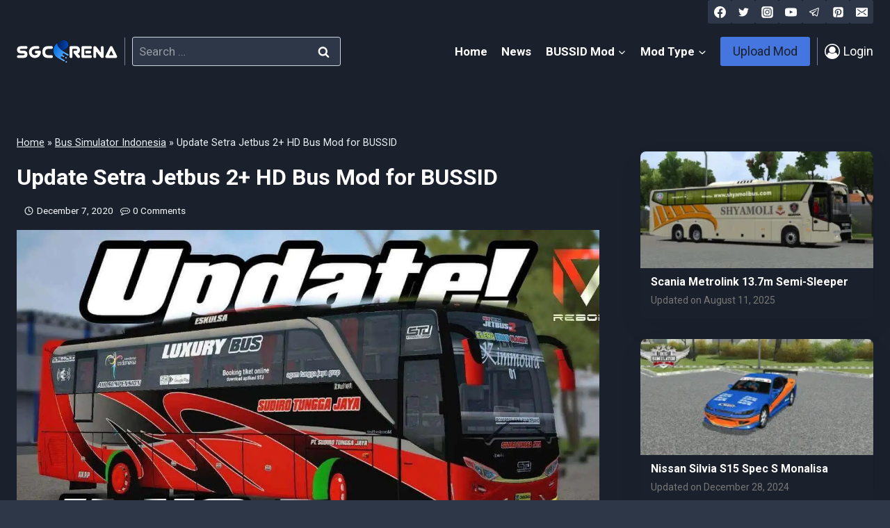

--- FILE ---
content_type: text/html; charset=UTF-8
request_url: https://www.sgcarena.com/update-setra-jetbus-2-hd-bus-mod-bussid-6380/
body_size: 37296
content:
<!doctype html>
<html lang="en-US" prefix="og: https://ogp.me/ns#" class="no-js" itemtype="https://schema.org/Blog" itemscope>
<head>
	<meta charset="UTF-8">
	<meta name="viewport" content="width=device-width, initial-scale=1, minimum-scale=1">
	
<!-- Search Engine Optimization by Rank Math PRO - https://rankmath.com/ -->
<title>Update Setra Jetbus 2+ HD Bus Mod for BUSSID &raquo; SGCArena</title>
<meta name="description" content="December 7, 2020 &raquo; Update Setra Jetbus 2+ HD Bus Mod for BUSSID by MD Creation. Download New Setra Jetbus 2+ HD Bus Mod for Bus Simulator Indonesia. Get"/>
<meta name="robots" content="follow, index, max-snippet:-1, max-video-preview:-1, max-image-preview:large"/>
<link rel="canonical" href="https://www.sgcarena.com/update-setra-jetbus-2-hd-bus-mod-bussid-6380/" />
<meta property="og:locale" content="en_US" />
<meta property="og:type" content="article" />
<meta property="og:title" content="Update Setra Jetbus 2+ HD Bus Mod for BUSSID &raquo; SGCArena" />
<meta property="og:description" content="December 7, 2020 &raquo; Update Setra Jetbus 2+ HD Bus Mod for BUSSID by MD Creation. Download New Setra Jetbus 2+ HD Bus Mod for Bus Simulator Indonesia. Get" />
<meta property="og:url" content="https://www.sgcarena.com/update-setra-jetbus-2-hd-bus-mod-bussid-6380/" />
<meta property="og:site_name" content="SGCArena" />
<meta property="article:publisher" content="http://www.facebook.com/sgcarena" />
<meta property="article:author" content="https://www.facebook.com/sgcarena" />
<meta property="article:tag" content="BUSSID Bus Mod" />
<meta property="article:tag" content="JetBus 2+ Bus Mod" />
<meta property="article:tag" content="MD Creation" />
<meta property="article:section" content="Bus Simulator Indonesia" />
<meta property="og:updated_time" content="2020-12-07T21:02:21+06:00" />
<meta property="og:image" content="https://i0.wp.com/www.sgcarena.com/wp-content/uploads/2020/12/SGCA_IMG-6380.jpg" />
<meta property="og:image:secure_url" content="https://i0.wp.com/www.sgcarena.com/wp-content/uploads/2020/12/SGCA_IMG-6380.jpg" />
<meta property="og:image:width" content="1280" />
<meta property="og:image:height" content="720" />
<meta property="og:image:alt" content="Update Setra Jetbus 2+ HD" />
<meta property="og:image:type" content="image/jpeg" />
<meta name="twitter:card" content="summary_large_image" />
<meta name="twitter:title" content="Update Setra Jetbus 2+ HD Bus Mod for BUSSID &raquo; SGCArena" />
<meta name="twitter:description" content="December 7, 2020 &raquo; Update Setra Jetbus 2+ HD Bus Mod for BUSSID by MD Creation. Download New Setra Jetbus 2+ HD Bus Mod for Bus Simulator Indonesia. Get" />
<meta name="twitter:site" content="@sgcarena" />
<meta name="twitter:creator" content="@sgcarena" />
<meta name="twitter:image" content="https://i0.wp.com/www.sgcarena.com/wp-content/uploads/2020/12/SGCA_IMG-6380.jpg" />
<meta name="twitter:label1" content="Written by" />
<meta name="twitter:data1" content="SGC Arena" />
<meta name="twitter:label2" content="Time to read" />
<meta name="twitter:data2" content="1 minute" />
<script type="application/ld+json" class="rank-math-schema-pro">{"@context":"https://schema.org","@graph":[{"@type":"BreadcrumbList","@id":"https://www.sgcarena.com/update-setra-jetbus-2-hd-bus-mod-bussid-6380/#breadcrumb","itemListElement":[{"@type":"ListItem","position":"1","item":{"@id":"https://www.sgcarena.com","name":"Home"}},{"@type":"ListItem","position":"2","item":{"@id":"https://www.sgcarena.com/bussid/","name":"Bus Simulator Indonesia"}},{"@type":"ListItem","position":"3","item":{"@id":"https://www.sgcarena.com/update-setra-jetbus-2-hd-bus-mod-bussid-6380/","name":"Update Setra Jetbus 2+ HD Bus Mod for BUSSID"}}]}]}</script>
<!-- /Rank Math WordPress SEO plugin -->

<link rel='dns-prefetch' href='//www.sgcarena.com' />
<link rel='dns-prefetch' href='//stats.wp.com' />
<link rel='preconnect' href='//i0.wp.com' />
<link rel='preconnect' href='//c0.wp.com' />
<link rel="alternate" type="application/rss+xml" title="SGCArena &raquo; Feed" href="https://www.sgcarena.com/feed/" />
<link rel="alternate" type="application/rss+xml" title="SGCArena &raquo; Comments Feed" href="https://www.sgcarena.com/comments/feed/" />
			<script>document.documentElement.classList.remove( 'no-js' );</script>
			<link rel="alternate" type="application/rss+xml" title="SGCArena &raquo; Update Setra Jetbus 2+ HD Bus Mod for BUSSID Comments Feed" href="https://www.sgcarena.com/update-setra-jetbus-2-hd-bus-mod-bussid-6380/feed/" />
<link rel="alternate" title="oEmbed (JSON)" type="application/json+oembed" href="https://www.sgcarena.com/wp-json/oembed/1.0/embed?url=https%3A%2F%2Fwww.sgcarena.com%2Fupdate-setra-jetbus-2-hd-bus-mod-bussid-6380%2F" />
<link rel="alternate" title="oEmbed (XML)" type="text/xml+oembed" href="https://www.sgcarena.com/wp-json/oembed/1.0/embed?url=https%3A%2F%2Fwww.sgcarena.com%2Fupdate-setra-jetbus-2-hd-bus-mod-bussid-6380%2F&#038;format=xml" />
<style id='wp-img-auto-sizes-contain-inline-css'>
img:is([sizes=auto i],[sizes^="auto," i]){contain-intrinsic-size:3000px 1500px}
/*# sourceURL=wp-img-auto-sizes-contain-inline-css */
</style>
<link rel='stylesheet' id='kadence-blocks-advancedgallery-css' href='https://www.sgcarena.com/wp-content/plugins/kadence-blocks/dist/style-blocks-advancedgallery.css?ver=3.5.32' media='all' />
<link rel='stylesheet' id='kadence-kb-splide-css' href='https://www.sgcarena.com/wp-content/plugins/kadence-blocks/includes/assets/css/kadence-splide.min.css?ver=3.5.32' media='all' />
<link rel='stylesheet' id='kadence-blocks-splide-css' href='https://www.sgcarena.com/wp-content/plugins/kadence-blocks/includes/assets/css/kb-blocks-splide.min.css?ver=3.5.32' media='all' />
<link rel='stylesheet' id='kadence-glightbox-css' href='https://www.sgcarena.com/wp-content/plugins/kadence-blocks/includes/assets/css/kb-glightbox.min.css?ver=3.5.32' media='all' />
<link rel='stylesheet' id='kadence-blocks-iconlist-css' href='https://www.sgcarena.com/wp-content/plugins/kadence-blocks/dist/style-blocks-iconlist.css?ver=3.5.32' media='all' />
<link rel='stylesheet' id='kadence-blocks-pro-postgrid-css' href='https://www.sgcarena.com/wp-content/plugins/kadence-blocks-pro/dist/style-blocks-postgrid.css?ver=2.8.8' media='all' />
<style id='wp-emoji-styles-inline-css'>

	img.wp-smiley, img.emoji {
		display: inline !important;
		border: none !important;
		box-shadow: none !important;
		height: 1em !important;
		width: 1em !important;
		margin: 0 0.07em !important;
		vertical-align: -0.1em !important;
		background: none !important;
		padding: 0 !important;
	}
/*# sourceURL=wp-emoji-styles-inline-css */
</style>
<style id='wp-block-library-inline-css'>
:root{--wp-block-synced-color:#7a00df;--wp-block-synced-color--rgb:122,0,223;--wp-bound-block-color:var(--wp-block-synced-color);--wp-editor-canvas-background:#ddd;--wp-admin-theme-color:#007cba;--wp-admin-theme-color--rgb:0,124,186;--wp-admin-theme-color-darker-10:#006ba1;--wp-admin-theme-color-darker-10--rgb:0,107,160.5;--wp-admin-theme-color-darker-20:#005a87;--wp-admin-theme-color-darker-20--rgb:0,90,135;--wp-admin-border-width-focus:2px}@media (min-resolution:192dpi){:root{--wp-admin-border-width-focus:1.5px}}.wp-element-button{cursor:pointer}:root .has-very-light-gray-background-color{background-color:#eee}:root .has-very-dark-gray-background-color{background-color:#313131}:root .has-very-light-gray-color{color:#eee}:root .has-very-dark-gray-color{color:#313131}:root .has-vivid-green-cyan-to-vivid-cyan-blue-gradient-background{background:linear-gradient(135deg,#00d084,#0693e3)}:root .has-purple-crush-gradient-background{background:linear-gradient(135deg,#34e2e4,#4721fb 50%,#ab1dfe)}:root .has-hazy-dawn-gradient-background{background:linear-gradient(135deg,#faaca8,#dad0ec)}:root .has-subdued-olive-gradient-background{background:linear-gradient(135deg,#fafae1,#67a671)}:root .has-atomic-cream-gradient-background{background:linear-gradient(135deg,#fdd79a,#004a59)}:root .has-nightshade-gradient-background{background:linear-gradient(135deg,#330968,#31cdcf)}:root .has-midnight-gradient-background{background:linear-gradient(135deg,#020381,#2874fc)}:root{--wp--preset--font-size--normal:16px;--wp--preset--font-size--huge:42px}.has-regular-font-size{font-size:1em}.has-larger-font-size{font-size:2.625em}.has-normal-font-size{font-size:var(--wp--preset--font-size--normal)}.has-huge-font-size{font-size:var(--wp--preset--font-size--huge)}.has-text-align-center{text-align:center}.has-text-align-left{text-align:left}.has-text-align-right{text-align:right}.has-fit-text{white-space:nowrap!important}#end-resizable-editor-section{display:none}.aligncenter{clear:both}.items-justified-left{justify-content:flex-start}.items-justified-center{justify-content:center}.items-justified-right{justify-content:flex-end}.items-justified-space-between{justify-content:space-between}.screen-reader-text{border:0;clip-path:inset(50%);height:1px;margin:-1px;overflow:hidden;padding:0;position:absolute;width:1px;word-wrap:normal!important}.screen-reader-text:focus{background-color:#ddd;clip-path:none;color:#444;display:block;font-size:1em;height:auto;left:5px;line-height:normal;padding:15px 23px 14px;text-decoration:none;top:5px;width:auto;z-index:100000}html :where(.has-border-color){border-style:solid}html :where([style*=border-top-color]){border-top-style:solid}html :where([style*=border-right-color]){border-right-style:solid}html :where([style*=border-bottom-color]){border-bottom-style:solid}html :where([style*=border-left-color]){border-left-style:solid}html :where([style*=border-width]){border-style:solid}html :where([style*=border-top-width]){border-top-style:solid}html :where([style*=border-right-width]){border-right-style:solid}html :where([style*=border-bottom-width]){border-bottom-style:solid}html :where([style*=border-left-width]){border-left-style:solid}html :where(img[class*=wp-image-]){height:auto;max-width:100%}:where(figure){margin:0 0 1em}html :where(.is-position-sticky){--wp-admin--admin-bar--position-offset:var(--wp-admin--admin-bar--height,0px)}@media screen and (max-width:600px){html :where(.is-position-sticky){--wp-admin--admin-bar--position-offset:0px}}

/*# sourceURL=wp-block-library-inline-css */
</style><style id='wp-block-heading-inline-css'>
h1:where(.wp-block-heading).has-background,h2:where(.wp-block-heading).has-background,h3:where(.wp-block-heading).has-background,h4:where(.wp-block-heading).has-background,h5:where(.wp-block-heading).has-background,h6:where(.wp-block-heading).has-background{padding:1.25em 2.375em}h1.has-text-align-left[style*=writing-mode]:where([style*=vertical-lr]),h1.has-text-align-right[style*=writing-mode]:where([style*=vertical-rl]),h2.has-text-align-left[style*=writing-mode]:where([style*=vertical-lr]),h2.has-text-align-right[style*=writing-mode]:where([style*=vertical-rl]),h3.has-text-align-left[style*=writing-mode]:where([style*=vertical-lr]),h3.has-text-align-right[style*=writing-mode]:where([style*=vertical-rl]),h4.has-text-align-left[style*=writing-mode]:where([style*=vertical-lr]),h4.has-text-align-right[style*=writing-mode]:where([style*=vertical-rl]),h5.has-text-align-left[style*=writing-mode]:where([style*=vertical-lr]),h5.has-text-align-right[style*=writing-mode]:where([style*=vertical-rl]),h6.has-text-align-left[style*=writing-mode]:where([style*=vertical-lr]),h6.has-text-align-right[style*=writing-mode]:where([style*=vertical-rl]){rotate:180deg}
/*# sourceURL=https://c0.wp.com/c/6.9/wp-includes/blocks/heading/style.min.css */
</style>
<style id='wp-block-image-inline-css'>
.wp-block-image>a,.wp-block-image>figure>a{display:inline-block}.wp-block-image img{box-sizing:border-box;height:auto;max-width:100%;vertical-align:bottom}@media not (prefers-reduced-motion){.wp-block-image img.hide{visibility:hidden}.wp-block-image img.show{animation:show-content-image .4s}}.wp-block-image[style*=border-radius] img,.wp-block-image[style*=border-radius]>a{border-radius:inherit}.wp-block-image.has-custom-border img{box-sizing:border-box}.wp-block-image.aligncenter{text-align:center}.wp-block-image.alignfull>a,.wp-block-image.alignwide>a{width:100%}.wp-block-image.alignfull img,.wp-block-image.alignwide img{height:auto;width:100%}.wp-block-image .aligncenter,.wp-block-image .alignleft,.wp-block-image .alignright,.wp-block-image.aligncenter,.wp-block-image.alignleft,.wp-block-image.alignright{display:table}.wp-block-image .aligncenter>figcaption,.wp-block-image .alignleft>figcaption,.wp-block-image .alignright>figcaption,.wp-block-image.aligncenter>figcaption,.wp-block-image.alignleft>figcaption,.wp-block-image.alignright>figcaption{caption-side:bottom;display:table-caption}.wp-block-image .alignleft{float:left;margin:.5em 1em .5em 0}.wp-block-image .alignright{float:right;margin:.5em 0 .5em 1em}.wp-block-image .aligncenter{margin-left:auto;margin-right:auto}.wp-block-image :where(figcaption){margin-bottom:1em;margin-top:.5em}.wp-block-image.is-style-circle-mask img{border-radius:9999px}@supports ((-webkit-mask-image:none) or (mask-image:none)) or (-webkit-mask-image:none){.wp-block-image.is-style-circle-mask img{border-radius:0;-webkit-mask-image:url('data:image/svg+xml;utf8,<svg viewBox="0 0 100 100" xmlns="http://www.w3.org/2000/svg"><circle cx="50" cy="50" r="50"/></svg>');mask-image:url('data:image/svg+xml;utf8,<svg viewBox="0 0 100 100" xmlns="http://www.w3.org/2000/svg"><circle cx="50" cy="50" r="50"/></svg>');mask-mode:alpha;-webkit-mask-position:center;mask-position:center;-webkit-mask-repeat:no-repeat;mask-repeat:no-repeat;-webkit-mask-size:contain;mask-size:contain}}:root :where(.wp-block-image.is-style-rounded img,.wp-block-image .is-style-rounded img){border-radius:9999px}.wp-block-image figure{margin:0}.wp-lightbox-container{display:flex;flex-direction:column;position:relative}.wp-lightbox-container img{cursor:zoom-in}.wp-lightbox-container img:hover+button{opacity:1}.wp-lightbox-container button{align-items:center;backdrop-filter:blur(16px) saturate(180%);background-color:#5a5a5a40;border:none;border-radius:4px;cursor:zoom-in;display:flex;height:20px;justify-content:center;opacity:0;padding:0;position:absolute;right:16px;text-align:center;top:16px;width:20px;z-index:100}@media not (prefers-reduced-motion){.wp-lightbox-container button{transition:opacity .2s ease}}.wp-lightbox-container button:focus-visible{outline:3px auto #5a5a5a40;outline:3px auto -webkit-focus-ring-color;outline-offset:3px}.wp-lightbox-container button:hover{cursor:pointer;opacity:1}.wp-lightbox-container button:focus{opacity:1}.wp-lightbox-container button:focus,.wp-lightbox-container button:hover,.wp-lightbox-container button:not(:hover):not(:active):not(.has-background){background-color:#5a5a5a40;border:none}.wp-lightbox-overlay{box-sizing:border-box;cursor:zoom-out;height:100vh;left:0;overflow:hidden;position:fixed;top:0;visibility:hidden;width:100%;z-index:100000}.wp-lightbox-overlay .close-button{align-items:center;cursor:pointer;display:flex;justify-content:center;min-height:40px;min-width:40px;padding:0;position:absolute;right:calc(env(safe-area-inset-right) + 16px);top:calc(env(safe-area-inset-top) + 16px);z-index:5000000}.wp-lightbox-overlay .close-button:focus,.wp-lightbox-overlay .close-button:hover,.wp-lightbox-overlay .close-button:not(:hover):not(:active):not(.has-background){background:none;border:none}.wp-lightbox-overlay .lightbox-image-container{height:var(--wp--lightbox-container-height);left:50%;overflow:hidden;position:absolute;top:50%;transform:translate(-50%,-50%);transform-origin:top left;width:var(--wp--lightbox-container-width);z-index:9999999999}.wp-lightbox-overlay .wp-block-image{align-items:center;box-sizing:border-box;display:flex;height:100%;justify-content:center;margin:0;position:relative;transform-origin:0 0;width:100%;z-index:3000000}.wp-lightbox-overlay .wp-block-image img{height:var(--wp--lightbox-image-height);min-height:var(--wp--lightbox-image-height);min-width:var(--wp--lightbox-image-width);width:var(--wp--lightbox-image-width)}.wp-lightbox-overlay .wp-block-image figcaption{display:none}.wp-lightbox-overlay button{background:none;border:none}.wp-lightbox-overlay .scrim{background-color:#fff;height:100%;opacity:.9;position:absolute;width:100%;z-index:2000000}.wp-lightbox-overlay.active{visibility:visible}@media not (prefers-reduced-motion){.wp-lightbox-overlay.active{animation:turn-on-visibility .25s both}.wp-lightbox-overlay.active img{animation:turn-on-visibility .35s both}.wp-lightbox-overlay.show-closing-animation:not(.active){animation:turn-off-visibility .35s both}.wp-lightbox-overlay.show-closing-animation:not(.active) img{animation:turn-off-visibility .25s both}.wp-lightbox-overlay.zoom.active{animation:none;opacity:1;visibility:visible}.wp-lightbox-overlay.zoom.active .lightbox-image-container{animation:lightbox-zoom-in .4s}.wp-lightbox-overlay.zoom.active .lightbox-image-container img{animation:none}.wp-lightbox-overlay.zoom.active .scrim{animation:turn-on-visibility .4s forwards}.wp-lightbox-overlay.zoom.show-closing-animation:not(.active){animation:none}.wp-lightbox-overlay.zoom.show-closing-animation:not(.active) .lightbox-image-container{animation:lightbox-zoom-out .4s}.wp-lightbox-overlay.zoom.show-closing-animation:not(.active) .lightbox-image-container img{animation:none}.wp-lightbox-overlay.zoom.show-closing-animation:not(.active) .scrim{animation:turn-off-visibility .4s forwards}}@keyframes show-content-image{0%{visibility:hidden}99%{visibility:hidden}to{visibility:visible}}@keyframes turn-on-visibility{0%{opacity:0}to{opacity:1}}@keyframes turn-off-visibility{0%{opacity:1;visibility:visible}99%{opacity:0;visibility:visible}to{opacity:0;visibility:hidden}}@keyframes lightbox-zoom-in{0%{transform:translate(calc((-100vw + var(--wp--lightbox-scrollbar-width))/2 + var(--wp--lightbox-initial-left-position)),calc(-50vh + var(--wp--lightbox-initial-top-position))) scale(var(--wp--lightbox-scale))}to{transform:translate(-50%,-50%) scale(1)}}@keyframes lightbox-zoom-out{0%{transform:translate(-50%,-50%) scale(1);visibility:visible}99%{visibility:visible}to{transform:translate(calc((-100vw + var(--wp--lightbox-scrollbar-width))/2 + var(--wp--lightbox-initial-left-position)),calc(-50vh + var(--wp--lightbox-initial-top-position))) scale(var(--wp--lightbox-scale));visibility:hidden}}
/*# sourceURL=https://c0.wp.com/c/6.9/wp-includes/blocks/image/style.min.css */
</style>
<style id='wp-block-list-inline-css'>
ol,ul{box-sizing:border-box}:root :where(.wp-block-list.has-background){padding:1.25em 2.375em}
/*# sourceURL=https://c0.wp.com/c/6.9/wp-includes/blocks/list/style.min.css */
</style>
<style id='wp-block-group-inline-css'>
.wp-block-group{box-sizing:border-box}:where(.wp-block-group.wp-block-group-is-layout-constrained){position:relative}
/*# sourceURL=https://c0.wp.com/c/6.9/wp-includes/blocks/group/style.min.css */
</style>
<style id='wp-block-paragraph-inline-css'>
.is-small-text{font-size:.875em}.is-regular-text{font-size:1em}.is-large-text{font-size:2.25em}.is-larger-text{font-size:3em}.has-drop-cap:not(:focus):first-letter{float:left;font-size:8.4em;font-style:normal;font-weight:100;line-height:.68;margin:.05em .1em 0 0;text-transform:uppercase}body.rtl .has-drop-cap:not(:focus):first-letter{float:none;margin-left:.1em}p.has-drop-cap.has-background{overflow:hidden}:root :where(p.has-background){padding:1.25em 2.375em}:where(p.has-text-color:not(.has-link-color)) a{color:inherit}p.has-text-align-left[style*="writing-mode:vertical-lr"],p.has-text-align-right[style*="writing-mode:vertical-rl"]{rotate:180deg}
/*# sourceURL=https://c0.wp.com/c/6.9/wp-includes/blocks/paragraph/style.min.css */
</style>
<style id='wp-block-spacer-inline-css'>
.wp-block-spacer{clear:both}
/*# sourceURL=https://c0.wp.com/c/6.9/wp-includes/blocks/spacer/style.min.css */
</style>
<style id='wp-block-table-inline-css'>
.wp-block-table{overflow-x:auto}.wp-block-table table{border-collapse:collapse;width:100%}.wp-block-table thead{border-bottom:3px solid}.wp-block-table tfoot{border-top:3px solid}.wp-block-table td,.wp-block-table th{border:1px solid;padding:.5em}.wp-block-table .has-fixed-layout{table-layout:fixed;width:100%}.wp-block-table .has-fixed-layout td,.wp-block-table .has-fixed-layout th{word-break:break-word}.wp-block-table.aligncenter,.wp-block-table.alignleft,.wp-block-table.alignright{display:table;width:auto}.wp-block-table.aligncenter td,.wp-block-table.aligncenter th,.wp-block-table.alignleft td,.wp-block-table.alignleft th,.wp-block-table.alignright td,.wp-block-table.alignright th{word-break:break-word}.wp-block-table .has-subtle-light-gray-background-color{background-color:#f3f4f5}.wp-block-table .has-subtle-pale-green-background-color{background-color:#e9fbe5}.wp-block-table .has-subtle-pale-blue-background-color{background-color:#e7f5fe}.wp-block-table .has-subtle-pale-pink-background-color{background-color:#fcf0ef}.wp-block-table.is-style-stripes{background-color:initial;border-collapse:inherit;border-spacing:0}.wp-block-table.is-style-stripes tbody tr:nth-child(odd){background-color:#f0f0f0}.wp-block-table.is-style-stripes.has-subtle-light-gray-background-color tbody tr:nth-child(odd){background-color:#f3f4f5}.wp-block-table.is-style-stripes.has-subtle-pale-green-background-color tbody tr:nth-child(odd){background-color:#e9fbe5}.wp-block-table.is-style-stripes.has-subtle-pale-blue-background-color tbody tr:nth-child(odd){background-color:#e7f5fe}.wp-block-table.is-style-stripes.has-subtle-pale-pink-background-color tbody tr:nth-child(odd){background-color:#fcf0ef}.wp-block-table.is-style-stripes td,.wp-block-table.is-style-stripes th{border-color:#0000}.wp-block-table.is-style-stripes{border-bottom:1px solid #f0f0f0}.wp-block-table .has-border-color td,.wp-block-table .has-border-color th,.wp-block-table .has-border-color tr,.wp-block-table .has-border-color>*{border-color:inherit}.wp-block-table table[style*=border-top-color] tr:first-child,.wp-block-table table[style*=border-top-color] tr:first-child td,.wp-block-table table[style*=border-top-color] tr:first-child th,.wp-block-table table[style*=border-top-color]>*,.wp-block-table table[style*=border-top-color]>* td,.wp-block-table table[style*=border-top-color]>* th{border-top-color:inherit}.wp-block-table table[style*=border-top-color] tr:not(:first-child){border-top-color:initial}.wp-block-table table[style*=border-right-color] td:last-child,.wp-block-table table[style*=border-right-color] th,.wp-block-table table[style*=border-right-color] tr,.wp-block-table table[style*=border-right-color]>*{border-right-color:inherit}.wp-block-table table[style*=border-bottom-color] tr:last-child,.wp-block-table table[style*=border-bottom-color] tr:last-child td,.wp-block-table table[style*=border-bottom-color] tr:last-child th,.wp-block-table table[style*=border-bottom-color]>*,.wp-block-table table[style*=border-bottom-color]>* td,.wp-block-table table[style*=border-bottom-color]>* th{border-bottom-color:inherit}.wp-block-table table[style*=border-bottom-color] tr:not(:last-child){border-bottom-color:initial}.wp-block-table table[style*=border-left-color] td:first-child,.wp-block-table table[style*=border-left-color] th,.wp-block-table table[style*=border-left-color] tr,.wp-block-table table[style*=border-left-color]>*{border-left-color:inherit}.wp-block-table table[style*=border-style] td,.wp-block-table table[style*=border-style] th,.wp-block-table table[style*=border-style] tr,.wp-block-table table[style*=border-style]>*{border-style:inherit}.wp-block-table table[style*=border-width] td,.wp-block-table table[style*=border-width] th,.wp-block-table table[style*=border-width] tr,.wp-block-table table[style*=border-width]>*{border-style:inherit;border-width:inherit}
/*# sourceURL=https://c0.wp.com/c/6.9/wp-includes/blocks/table/style.min.css */
</style>
<style id='global-styles-inline-css'>
:root{--wp--preset--aspect-ratio--square: 1;--wp--preset--aspect-ratio--4-3: 4/3;--wp--preset--aspect-ratio--3-4: 3/4;--wp--preset--aspect-ratio--3-2: 3/2;--wp--preset--aspect-ratio--2-3: 2/3;--wp--preset--aspect-ratio--16-9: 16/9;--wp--preset--aspect-ratio--9-16: 9/16;--wp--preset--color--black: #000000;--wp--preset--color--cyan-bluish-gray: #abb8c3;--wp--preset--color--white: #ffffff;--wp--preset--color--pale-pink: #f78da7;--wp--preset--color--vivid-red: #cf2e2e;--wp--preset--color--luminous-vivid-orange: #ff6900;--wp--preset--color--luminous-vivid-amber: #fcb900;--wp--preset--color--light-green-cyan: #7bdcb5;--wp--preset--color--vivid-green-cyan: #00d084;--wp--preset--color--pale-cyan-blue: #8ed1fc;--wp--preset--color--vivid-cyan-blue: #0693e3;--wp--preset--color--vivid-purple: #9b51e0;--wp--preset--color--theme-palette-1: var(--global-palette1);--wp--preset--color--theme-palette-2: var(--global-palette2);--wp--preset--color--theme-palette-3: var(--global-palette3);--wp--preset--color--theme-palette-4: var(--global-palette4);--wp--preset--color--theme-palette-5: var(--global-palette5);--wp--preset--color--theme-palette-6: var(--global-palette6);--wp--preset--color--theme-palette-7: var(--global-palette7);--wp--preset--color--theme-palette-8: var(--global-palette8);--wp--preset--color--theme-palette-9: var(--global-palette9);--wp--preset--color--theme-palette-10: var(--global-palette10);--wp--preset--color--theme-palette-11: var(--global-palette11);--wp--preset--color--theme-palette-12: var(--global-palette12);--wp--preset--color--theme-palette-13: var(--global-palette13);--wp--preset--color--theme-palette-14: var(--global-palette14);--wp--preset--color--theme-palette-15: var(--global-palette15);--wp--preset--color--kb-palette-1: #ff1c0c;--wp--preset--color--kb-palette-12: #2ba815;--wp--preset--gradient--vivid-cyan-blue-to-vivid-purple: linear-gradient(135deg,rgb(6,147,227) 0%,rgb(155,81,224) 100%);--wp--preset--gradient--light-green-cyan-to-vivid-green-cyan: linear-gradient(135deg,rgb(122,220,180) 0%,rgb(0,208,130) 100%);--wp--preset--gradient--luminous-vivid-amber-to-luminous-vivid-orange: linear-gradient(135deg,rgb(252,185,0) 0%,rgb(255,105,0) 100%);--wp--preset--gradient--luminous-vivid-orange-to-vivid-red: linear-gradient(135deg,rgb(255,105,0) 0%,rgb(207,46,46) 100%);--wp--preset--gradient--very-light-gray-to-cyan-bluish-gray: linear-gradient(135deg,rgb(238,238,238) 0%,rgb(169,184,195) 100%);--wp--preset--gradient--cool-to-warm-spectrum: linear-gradient(135deg,rgb(74,234,220) 0%,rgb(151,120,209) 20%,rgb(207,42,186) 40%,rgb(238,44,130) 60%,rgb(251,105,98) 80%,rgb(254,248,76) 100%);--wp--preset--gradient--blush-light-purple: linear-gradient(135deg,rgb(255,206,236) 0%,rgb(152,150,240) 100%);--wp--preset--gradient--blush-bordeaux: linear-gradient(135deg,rgb(254,205,165) 0%,rgb(254,45,45) 50%,rgb(107,0,62) 100%);--wp--preset--gradient--luminous-dusk: linear-gradient(135deg,rgb(255,203,112) 0%,rgb(199,81,192) 50%,rgb(65,88,208) 100%);--wp--preset--gradient--pale-ocean: linear-gradient(135deg,rgb(255,245,203) 0%,rgb(182,227,212) 50%,rgb(51,167,181) 100%);--wp--preset--gradient--electric-grass: linear-gradient(135deg,rgb(202,248,128) 0%,rgb(113,206,126) 100%);--wp--preset--gradient--midnight: linear-gradient(135deg,rgb(2,3,129) 0%,rgb(40,116,252) 100%);--wp--preset--font-size--small: var(--global-font-size-small);--wp--preset--font-size--medium: var(--global-font-size-medium);--wp--preset--font-size--large: var(--global-font-size-large);--wp--preset--font-size--x-large: 42px;--wp--preset--font-size--larger: var(--global-font-size-larger);--wp--preset--font-size--xxlarge: var(--global-font-size-xxlarge);--wp--preset--spacing--20: 0.44rem;--wp--preset--spacing--30: 0.67rem;--wp--preset--spacing--40: 1rem;--wp--preset--spacing--50: 1.5rem;--wp--preset--spacing--60: 2.25rem;--wp--preset--spacing--70: 3.38rem;--wp--preset--spacing--80: 5.06rem;--wp--preset--shadow--natural: 6px 6px 9px rgba(0, 0, 0, 0.2);--wp--preset--shadow--deep: 12px 12px 50px rgba(0, 0, 0, 0.4);--wp--preset--shadow--sharp: 6px 6px 0px rgba(0, 0, 0, 0.2);--wp--preset--shadow--outlined: 6px 6px 0px -3px rgb(255, 255, 255), 6px 6px rgb(0, 0, 0);--wp--preset--shadow--crisp: 6px 6px 0px rgb(0, 0, 0);}:where(.is-layout-flex){gap: 0.5em;}:where(.is-layout-grid){gap: 0.5em;}body .is-layout-flex{display: flex;}.is-layout-flex{flex-wrap: wrap;align-items: center;}.is-layout-flex > :is(*, div){margin: 0;}body .is-layout-grid{display: grid;}.is-layout-grid > :is(*, div){margin: 0;}:where(.wp-block-columns.is-layout-flex){gap: 2em;}:where(.wp-block-columns.is-layout-grid){gap: 2em;}:where(.wp-block-post-template.is-layout-flex){gap: 1.25em;}:where(.wp-block-post-template.is-layout-grid){gap: 1.25em;}.has-black-color{color: var(--wp--preset--color--black) !important;}.has-cyan-bluish-gray-color{color: var(--wp--preset--color--cyan-bluish-gray) !important;}.has-white-color{color: var(--wp--preset--color--white) !important;}.has-pale-pink-color{color: var(--wp--preset--color--pale-pink) !important;}.has-vivid-red-color{color: var(--wp--preset--color--vivid-red) !important;}.has-luminous-vivid-orange-color{color: var(--wp--preset--color--luminous-vivid-orange) !important;}.has-luminous-vivid-amber-color{color: var(--wp--preset--color--luminous-vivid-amber) !important;}.has-light-green-cyan-color{color: var(--wp--preset--color--light-green-cyan) !important;}.has-vivid-green-cyan-color{color: var(--wp--preset--color--vivid-green-cyan) !important;}.has-pale-cyan-blue-color{color: var(--wp--preset--color--pale-cyan-blue) !important;}.has-vivid-cyan-blue-color{color: var(--wp--preset--color--vivid-cyan-blue) !important;}.has-vivid-purple-color{color: var(--wp--preset--color--vivid-purple) !important;}.has-black-background-color{background-color: var(--wp--preset--color--black) !important;}.has-cyan-bluish-gray-background-color{background-color: var(--wp--preset--color--cyan-bluish-gray) !important;}.has-white-background-color{background-color: var(--wp--preset--color--white) !important;}.has-pale-pink-background-color{background-color: var(--wp--preset--color--pale-pink) !important;}.has-vivid-red-background-color{background-color: var(--wp--preset--color--vivid-red) !important;}.has-luminous-vivid-orange-background-color{background-color: var(--wp--preset--color--luminous-vivid-orange) !important;}.has-luminous-vivid-amber-background-color{background-color: var(--wp--preset--color--luminous-vivid-amber) !important;}.has-light-green-cyan-background-color{background-color: var(--wp--preset--color--light-green-cyan) !important;}.has-vivid-green-cyan-background-color{background-color: var(--wp--preset--color--vivid-green-cyan) !important;}.has-pale-cyan-blue-background-color{background-color: var(--wp--preset--color--pale-cyan-blue) !important;}.has-vivid-cyan-blue-background-color{background-color: var(--wp--preset--color--vivid-cyan-blue) !important;}.has-vivid-purple-background-color{background-color: var(--wp--preset--color--vivid-purple) !important;}.has-black-border-color{border-color: var(--wp--preset--color--black) !important;}.has-cyan-bluish-gray-border-color{border-color: var(--wp--preset--color--cyan-bluish-gray) !important;}.has-white-border-color{border-color: var(--wp--preset--color--white) !important;}.has-pale-pink-border-color{border-color: var(--wp--preset--color--pale-pink) !important;}.has-vivid-red-border-color{border-color: var(--wp--preset--color--vivid-red) !important;}.has-luminous-vivid-orange-border-color{border-color: var(--wp--preset--color--luminous-vivid-orange) !important;}.has-luminous-vivid-amber-border-color{border-color: var(--wp--preset--color--luminous-vivid-amber) !important;}.has-light-green-cyan-border-color{border-color: var(--wp--preset--color--light-green-cyan) !important;}.has-vivid-green-cyan-border-color{border-color: var(--wp--preset--color--vivid-green-cyan) !important;}.has-pale-cyan-blue-border-color{border-color: var(--wp--preset--color--pale-cyan-blue) !important;}.has-vivid-cyan-blue-border-color{border-color: var(--wp--preset--color--vivid-cyan-blue) !important;}.has-vivid-purple-border-color{border-color: var(--wp--preset--color--vivid-purple) !important;}.has-vivid-cyan-blue-to-vivid-purple-gradient-background{background: var(--wp--preset--gradient--vivid-cyan-blue-to-vivid-purple) !important;}.has-light-green-cyan-to-vivid-green-cyan-gradient-background{background: var(--wp--preset--gradient--light-green-cyan-to-vivid-green-cyan) !important;}.has-luminous-vivid-amber-to-luminous-vivid-orange-gradient-background{background: var(--wp--preset--gradient--luminous-vivid-amber-to-luminous-vivid-orange) !important;}.has-luminous-vivid-orange-to-vivid-red-gradient-background{background: var(--wp--preset--gradient--luminous-vivid-orange-to-vivid-red) !important;}.has-very-light-gray-to-cyan-bluish-gray-gradient-background{background: var(--wp--preset--gradient--very-light-gray-to-cyan-bluish-gray) !important;}.has-cool-to-warm-spectrum-gradient-background{background: var(--wp--preset--gradient--cool-to-warm-spectrum) !important;}.has-blush-light-purple-gradient-background{background: var(--wp--preset--gradient--blush-light-purple) !important;}.has-blush-bordeaux-gradient-background{background: var(--wp--preset--gradient--blush-bordeaux) !important;}.has-luminous-dusk-gradient-background{background: var(--wp--preset--gradient--luminous-dusk) !important;}.has-pale-ocean-gradient-background{background: var(--wp--preset--gradient--pale-ocean) !important;}.has-electric-grass-gradient-background{background: var(--wp--preset--gradient--electric-grass) !important;}.has-midnight-gradient-background{background: var(--wp--preset--gradient--midnight) !important;}.has-small-font-size{font-size: var(--wp--preset--font-size--small) !important;}.has-medium-font-size{font-size: var(--wp--preset--font-size--medium) !important;}.has-large-font-size{font-size: var(--wp--preset--font-size--large) !important;}.has-x-large-font-size{font-size: var(--wp--preset--font-size--x-large) !important;}
/*# sourceURL=global-styles-inline-css */
</style>
<style id='core-block-supports-inline-css'>
.wp-container-core-group-is-layout-0472769e{flex-direction:column;align-items:center;}.wp-container-core-group-is-layout-fc169830{flex-wrap:nowrap;flex-direction:column;align-items:center;}
/*# sourceURL=core-block-supports-inline-css */
</style>

<style id='classic-theme-styles-inline-css'>
/*! This file is auto-generated */
.wp-block-button__link{color:#fff;background-color:#32373c;border-radius:9999px;box-shadow:none;text-decoration:none;padding:calc(.667em + 2px) calc(1.333em + 2px);font-size:1.125em}.wp-block-file__button{background:#32373c;color:#fff;text-decoration:none}
/*# sourceURL=/wp-includes/css/classic-themes.min.css */
</style>
<style id='wpxpo-global-style-inline-css'>
:root {
			--preset-color1: #037fff;
			--preset-color2: #026fe0;
			--preset-color3: #071323;
			--preset-color4: #132133;
			--preset-color5: #34495e;
			--preset-color6: #787676;
			--preset-color7: #f0f2f3;
			--preset-color8: #f8f9fa;
			--preset-color9: #ffffff;
		}{}
/*# sourceURL=wpxpo-global-style-inline-css */
</style>
<style id='ultp-preset-colors-style-inline-css'>
:root { --postx_preset_Base_1_color: #f4f4ff; --postx_preset_Base_2_color: #dddff8; --postx_preset_Base_3_color: #B4B4D6; --postx_preset_Primary_color: #3323f0; --postx_preset_Secondary_color: #4a5fff; --postx_preset_Tertiary_color: #FFFFFF; --postx_preset_Contrast_3_color: #545472; --postx_preset_Contrast_2_color: #262657; --postx_preset_Contrast_1_color: #10102e; --postx_preset_Over_Primary_color: #ffffff;  }
/*# sourceURL=ultp-preset-colors-style-inline-css */
</style>
<style id='ultp-preset-gradient-style-inline-css'>
:root { --postx_preset_Primary_to_Secondary_to_Right_gradient: linear-gradient(90deg, var(--postx_preset_Primary_color) 0%, var(--postx_preset_Secondary_color) 100%); --postx_preset_Primary_to_Secondary_to_Bottom_gradient: linear-gradient(180deg, var(--postx_preset_Primary_color) 0%, var(--postx_preset_Secondary_color) 100%); --postx_preset_Secondary_to_Primary_to_Right_gradient: linear-gradient(90deg, var(--postx_preset_Secondary_color) 0%, var(--postx_preset_Primary_color) 100%); --postx_preset_Secondary_to_Primary_to_Bottom_gradient: linear-gradient(180deg, var(--postx_preset_Secondary_color) 0%, var(--postx_preset_Primary_color) 100%); --postx_preset_Cold_Evening_gradient: linear-gradient(0deg, rgb(12, 52, 131) 0%, rgb(162, 182, 223) 100%, rgb(107, 140, 206) 100%, rgb(162, 182, 223) 100%); --postx_preset_Purple_Division_gradient: linear-gradient(0deg, rgb(112, 40, 228) 0%, rgb(229, 178, 202) 100%); --postx_preset_Over_Sun_gradient: linear-gradient(60deg, rgb(171, 236, 214) 0%, rgb(251, 237, 150) 100%); --postx_preset_Morning_Salad_gradient: linear-gradient(-255deg, rgb(183, 248, 219) 0%, rgb(80, 167, 194) 100%); --postx_preset_Fabled_Sunset_gradient: linear-gradient(-270deg, rgb(35, 21, 87) 0%, rgb(68, 16, 122) 29%, rgb(255, 19, 97) 67%, rgb(255, 248, 0) 100%);  }
/*# sourceURL=ultp-preset-gradient-style-inline-css */
</style>
<style id='ultp-preset-typo-style-inline-css'>
@import url('https://fonts.googleapis.com/css?family=Roboto:100,100i,300,300i,400,400i,500,500i,700,700i,900,900i'); :root { --postx_preset_Heading_typo_font_family: Roboto; --postx_preset_Heading_typo_font_family_type: sans-serif; --postx_preset_Heading_typo_font_weight: 600; --postx_preset_Heading_typo_text_transform: capitalize; --postx_preset_Body_and_Others_typo_font_family: Roboto; --postx_preset_Body_and_Others_typo_font_family_type: sans-serif; --postx_preset_Body_and_Others_typo_font_weight: 400; --postx_preset_Body_and_Others_typo_text_transform: lowercase; --postx_preset_body_typo_font_size_lg: 16px; --postx_preset_paragraph_1_typo_font_size_lg: 12px; --postx_preset_paragraph_2_typo_font_size_lg: 12px; --postx_preset_paragraph_3_typo_font_size_lg: 12px; --postx_preset_heading_h1_typo_font_size_lg: 42px; --postx_preset_heading_h2_typo_font_size_lg: 36px; --postx_preset_heading_h3_typo_font_size_lg: 30px; --postx_preset_heading_h4_typo_font_size_lg: 24px; --postx_preset_heading_h5_typo_font_size_lg: 20px; --postx_preset_heading_h6_typo_font_size_lg: 16px; }
/*# sourceURL=ultp-preset-typo-style-inline-css */
</style>
<link rel='stylesheet' id='kadence-global-css' href='https://www.sgcarena.com/wp-content/themes/kadence/assets/css/global.min.css?ver=1.4.3' media='all' />
<style id='kadence-global-inline-css'>
/* Kadence Base CSS */
:root{--global-palette1:#4576e0;--global-palette2:#04befd;--global-palette3:#ffffff;--global-palette4:#f7fafc;--global-palette5:#edf2f7;--global-palette6:#718096;--global-palette7:#4a5568;--global-palette8:#2d3748;--global-palette9:#1a202c;--global-palette10:oklch(from var(--global-palette1) calc(l + 0.10 * (1 - l)) calc(c * 1.00) calc(h + 180) / 100%);--global-palette11:#13612e;--global-palette12:#1159af;--global-palette13:#b82105;--global-palette14:#f7630c;--global-palette15:#f5a524;--global-palette9rgb:26, 32, 44;--global-palette-highlight:var(--global-palette1);--global-palette-highlight-alt:var(--global-palette2);--global-palette-highlight-alt2:var(--global-palette9);--global-palette-btn-bg:var(--global-palette1);--global-palette-btn-bg-hover:var(--global-palette2);--global-palette-btn:var(--global-palette9);--global-palette-btn-hover:var(--global-palette9);--global-palette-btn-sec-bg:var(--global-palette7);--global-palette-btn-sec-bg-hover:var(--global-palette2);--global-palette-btn-sec:var(--global-palette3);--global-palette-btn-sec-hover:var(--global-palette9);--global-body-font-family:-apple-system,BlinkMacSystemFont,"Segoe UI",Roboto,Oxygen-Sans,Ubuntu,Cantarell,"Helvetica Neue",sans-serif, "Apple Color Emoji", "Segoe UI Emoji", "Segoe UI Symbol";--global-heading-font-family:inherit;--global-primary-nav-font-family:inherit;--global-fallback-font:sans-serif;--global-display-fallback-font:sans-serif;--global-content-width:1290px;--global-content-wide-width:calc(1290px + 230px);--global-content-narrow-width:842px;--global-content-edge-padding:1.5rem;--global-content-boxed-padding:2rem;--global-calc-content-width:calc(1290px - var(--global-content-edge-padding) - var(--global-content-edge-padding) );--wp--style--global--content-size:var(--global-calc-content-width);}.wp-site-blocks{--global-vw:calc( 100vw - ( 0.5 * var(--scrollbar-offset)));}body{background:var(--global-palette8);}body, input, select, optgroup, textarea{font-weight:400;font-size:17px;line-height:1.6;font-family:var(--global-body-font-family);color:var(--global-palette4);}.content-bg, body.content-style-unboxed .site{background:var(--global-palette9);}h1,h2,h3,h4,h5,h6{font-family:var(--global-heading-font-family);}h1{font-style:normal;font-weight:700;font-size:32px;line-height:1.5;color:var(--global-palette3);}h2{font-style:normal;font-weight:700;font-size:28px;line-height:1.5;color:var(--global-palette3);}h3{font-weight:700;font-size:24px;line-height:1.5;color:var(--global-palette3);}h4{font-weight:700;font-size:22px;line-height:1.5;color:var(--global-palette4);}h5{font-weight:700;font-size:20px;line-height:1.5;color:var(--global-palette4);}h6{font-weight:700;font-size:18px;line-height:1.5;color:var(--global-palette5);}.entry-hero h1{font-style:normal;}.entry-hero .kadence-breadcrumbs, .entry-hero .search-form{font-style:normal;}.entry-hero .kadence-breadcrumbs{max-width:1290px;}.site-container, .site-header-row-layout-contained, .site-footer-row-layout-contained, .entry-hero-layout-contained, .comments-area, .alignfull > .wp-block-cover__inner-container, .alignwide > .wp-block-cover__inner-container{max-width:var(--global-content-width);}.content-width-narrow .content-container.site-container, .content-width-narrow .hero-container.site-container{max-width:var(--global-content-narrow-width);}@media all and (min-width: 1520px){.wp-site-blocks .content-container  .alignwide{margin-left:-115px;margin-right:-115px;width:unset;max-width:unset;}}@media all and (min-width: 1102px){.content-width-narrow .wp-site-blocks .content-container .alignwide{margin-left:-130px;margin-right:-130px;width:unset;max-width:unset;}}.content-style-boxed .wp-site-blocks .entry-content .alignwide{margin-left:calc( -1 * var( --global-content-boxed-padding ) );margin-right:calc( -1 * var( --global-content-boxed-padding ) );}.content-area{margin-top:5rem;margin-bottom:5rem;}@media all and (max-width: 1024px){.content-area{margin-top:3rem;margin-bottom:3rem;}}@media all and (max-width: 767px){.content-area{margin-top:2rem;margin-bottom:2rem;}}@media all and (max-width: 1024px){:root{--global-content-boxed-padding:2rem;}}@media all and (max-width: 767px){:root{--global-content-boxed-padding:1.5rem;}}.entry-content-wrap{padding:2rem;}@media all and (max-width: 1024px){.entry-content-wrap{padding:2rem;}}@media all and (max-width: 767px){.entry-content-wrap{padding:1.5rem;}}.entry.single-entry{box-shadow:0px 15px 15px -10px rgba(0,0,0,0.05);}.entry.loop-entry{box-shadow:0px 15px 15px -10px rgba(0,0,0,0.05);}.loop-entry .entry-content-wrap{padding:2rem;}@media all and (max-width: 1024px){.loop-entry .entry-content-wrap{padding:2rem;}}@media all and (max-width: 767px){.loop-entry .entry-content-wrap{padding:1.5rem;}}.primary-sidebar.widget-area .widget{margin-bottom:1.5em;color:var(--global-palette4);}.primary-sidebar.widget-area .widget-title{font-weight:700;font-size:20px;line-height:1.5;color:var(--global-palette3);}button, .button, .wp-block-button__link, input[type="button"], input[type="reset"], input[type="submit"], .fl-button, .elementor-button-wrapper .elementor-button, .wc-block-components-checkout-place-order-button, .wc-block-cart__submit{box-shadow:0px 0px 0px -7px rgba(0,0,0,0);}button:hover, button:focus, button:active, .button:hover, .button:focus, .button:active, .wp-block-button__link:hover, .wp-block-button__link:focus, .wp-block-button__link:active, input[type="button"]:hover, input[type="button"]:focus, input[type="button"]:active, input[type="reset"]:hover, input[type="reset"]:focus, input[type="reset"]:active, input[type="submit"]:hover, input[type="submit"]:focus, input[type="submit"]:active, .elementor-button-wrapper .elementor-button:hover, .elementor-button-wrapper .elementor-button:focus, .elementor-button-wrapper .elementor-button:active, .wc-block-cart__submit:hover{box-shadow:0px 15px 25px -7px rgba(0,0,0,0.1);}.kb-button.kb-btn-global-outline.kb-btn-global-inherit{padding-top:calc(px - 2px);padding-right:calc(px - 2px);padding-bottom:calc(px - 2px);padding-left:calc(px - 2px);}@media all and (min-width: 1025px){.transparent-header .entry-hero .entry-hero-container-inner{padding-top:calc(0px + 80px);}}@media all and (max-width: 1024px){.mobile-transparent-header .entry-hero .entry-hero-container-inner{padding-top:calc(0px + 80px);}}@media all and (max-width: 767px){.mobile-transparent-header .entry-hero .entry-hero-container-inner{padding-top:calc(0px + 80px);}}.wp-site-blocks .post-title h1{font-style:normal;}.entry-hero.post-hero-section .entry-header{min-height:200px;}
/* Kadence Header CSS */
@media all and (max-width: 1024px){.mobile-transparent-header #masthead{position:absolute;left:0px;right:0px;z-index:100;}.kadence-scrollbar-fixer.mobile-transparent-header #masthead{right:var(--scrollbar-offset,0);}.mobile-transparent-header #masthead, .mobile-transparent-header .site-top-header-wrap .site-header-row-container-inner, .mobile-transparent-header .site-main-header-wrap .site-header-row-container-inner, .mobile-transparent-header .site-bottom-header-wrap .site-header-row-container-inner{background:transparent;}.site-header-row-tablet-layout-fullwidth, .site-header-row-tablet-layout-standard{padding:0px;}}@media all and (min-width: 1025px){.transparent-header #masthead{position:absolute;left:0px;right:0px;z-index:100;}.transparent-header.kadence-scrollbar-fixer #masthead{right:var(--scrollbar-offset,0);}.transparent-header #masthead, .transparent-header .site-top-header-wrap .site-header-row-container-inner, .transparent-header .site-main-header-wrap .site-header-row-container-inner, .transparent-header .site-bottom-header-wrap .site-header-row-container-inner{background:transparent;}}.site-branding a.brand img{max-width:200px;}.site-branding a.brand img.svg-logo-image{width:200px;}@media all and (max-width: 767px){.site-branding a.brand img{max-width:120px;}.site-branding a.brand img.svg-logo-image{width:120px;}}.site-branding{padding:0px 0px 0px 0px;}#masthead, #masthead .kadence-sticky-header.item-is-fixed:not(.item-at-start):not(.site-header-row-container):not(.site-main-header-wrap), #masthead .kadence-sticky-header.item-is-fixed:not(.item-at-start) > .site-header-row-container-inner{background:#ffffff;}.site-main-header-wrap .site-header-row-container-inner{background:#1a202c;}.site-main-header-inner-wrap{min-height:80px;}.site-top-header-wrap .site-header-row-container-inner{background:#1a202c;}.site-top-header-inner-wrap{min-height:0px;}@media all and (max-width: 767px){.site-top-header-wrap .site-header-row-container-inner{background:#1a202c;}}#masthead .kadence-sticky-header.item-is-fixed:not(.item-at-start):not(.site-header-row-container):not(.item-hidden-above):not(.site-main-header-wrap), #masthead .kadence-sticky-header.item-is-fixed:not(.item-at-start):not(.item-hidden-above) > .site-header-row-container-inner{background:rgba(26,32,44,0.9);}.site-main-header-wrap.site-header-row-container.site-header-focus-item.site-header-row-layout-standard.kadence-sticky-header.item-is-fixed.item-is-stuck, .site-header-upper-inner-wrap.kadence-sticky-header.item-is-fixed.item-is-stuck, .site-header-inner-wrap.kadence-sticky-header.item-is-fixed.item-is-stuck, .site-top-header-wrap.site-header-row-container.site-header-focus-item.site-header-row-layout-standard.kadence-sticky-header.item-is-fixed.item-is-stuck, .site-bottom-header-wrap.site-header-row-container.site-header-focus-item.site-header-row-layout-standard.kadence-sticky-header.item-is-fixed.item-is-stuck{box-shadow:0px 0px 0px 0px rgba(0,0,0,0);}.header-navigation[class*="header-navigation-style-underline"] .header-menu-container.primary-menu-container>ul>li>a:after{width:calc( 100% - 1.2em);}.main-navigation .primary-menu-container > ul > li.menu-item > a{padding-left:calc(1.2em / 2);padding-right:calc(1.2em / 2);padding-top:0.6em;padding-bottom:0.6em;color:#ffffff;}.main-navigation .primary-menu-container > ul > li.menu-item .dropdown-nav-special-toggle{right:calc(1.2em / 2);}.main-navigation .primary-menu-container > ul li.menu-item > a{font-style:normal;font-weight:700;}.main-navigation .primary-menu-container > ul > li.menu-item > a:hover{color:var(--global-palette-highlight);}.main-navigation .primary-menu-container > ul > li.menu-item.current-menu-item > a{color:#718096;}.header-navigation .header-menu-container ul ul.sub-menu, .header-navigation .header-menu-container ul ul.submenu{background:#1a202c;box-shadow:0px 2px 13px 0px rgba(0,0,0,0.1);}.header-navigation .header-menu-container ul ul li.menu-item, .header-menu-container ul.menu > li.kadence-menu-mega-enabled > ul > li.menu-item > a{border-bottom:1px solid rgba(255,255,255,0.2);border-radius:0px 0px 0px 0px;}.header-navigation .header-menu-container ul ul li.menu-item > a{width:200px;padding-top:1em;padding-bottom:1em;color:#f7fafc;font-size:12px;}.header-navigation .header-menu-container ul ul li.menu-item > a:hover{color:#ffffff;background:#2d3748;border-radius:0px 0px 0px 0px;}.header-navigation .header-menu-container ul ul li.menu-item.current-menu-item > a{color:#ffffff;background:#2d3748;border-radius:0px 0px 0px 0px;}.mobile-toggle-open-container .menu-toggle-open, .mobile-toggle-open-container .menu-toggle-open:focus{color:#ffffff;padding:0.4em 0.6em 0.4em 0.6em;font-size:14px;}.mobile-toggle-open-container .menu-toggle-open.menu-toggle-style-bordered{border:1px solid currentColor;}.mobile-toggle-open-container .menu-toggle-open .menu-toggle-icon{font-size:20px;}.mobile-toggle-open-container .menu-toggle-open:hover, .mobile-toggle-open-container .menu-toggle-open:focus-visible{color:var(--global-palette-highlight);}.mobile-navigation ul li{font-size:14px;}.mobile-navigation ul li a{padding-top:1em;padding-bottom:1em;}.mobile-navigation ul li > a, .mobile-navigation ul li.menu-item-has-children > .drawer-nav-drop-wrap{color:#f7fafc;}.mobile-navigation ul li.current-menu-item > a, .mobile-navigation ul li.current-menu-item.menu-item-has-children > .drawer-nav-drop-wrap{color:var(--global-palette-highlight);}.mobile-navigation ul li.menu-item-has-children .drawer-nav-drop-wrap, .mobile-navigation ul li:not(.menu-item-has-children) a{border-bottom:1px solid rgba(255,255,255,0.1);}.mobile-navigation:not(.drawer-navigation-parent-toggle-true) ul li.menu-item-has-children .drawer-nav-drop-wrap button{border-left:1px solid rgba(255,255,255,0.1);}#mobile-drawer .drawer-header .drawer-toggle{padding:0.6em 0.15em 0.6em 0.15em;font-size:24px;}#main-header .header-button{font-style:normal;box-shadow:0px 0px 0px -7px rgba(0,0,0,0);}#main-header .header-button:hover{box-shadow:0px 15px 25px -7px rgba(0,0,0,0.1);}.header-social-wrap .header-social-inner-wrap{font-size:1em;gap:0.3em;}.header-social-wrap .header-social-inner-wrap .social-button{color:#ffffff;background:#2d3748;border:2px none transparent;border-radius:3px;}.header-mobile-social-wrap .header-mobile-social-inner-wrap{font-size:0.8em;gap:0.3em;}.header-mobile-social-wrap .header-mobile-social-inner-wrap .social-button{color:#ffffff;border:2px none transparent;border-radius:3px;}.search-toggle-open-container .search-toggle-open{color:#ffffff;padding:0em 0em 0em 0em;margin:0px 0px 0px 0px;}.search-toggle-open-container .search-toggle-open.search-toggle-style-bordered{border:1px solid currentColor;}.search-toggle-open-container .search-toggle-open .search-toggle-icon{font-size:0.8em;}.search-toggle-open-container .search-toggle-open:hover, .search-toggle-open-container .search-toggle-open:focus{color:var(--global-palette-highlight);}#search-drawer .drawer-inner{background:rgba(9, 12, 16, 0.97);}.mobile-header-button-wrap .mobile-header-button-inner-wrap .mobile-header-button{font-style:normal;border:2px none transparent;box-shadow:0px 0px 0px -7px rgba(0,0,0,0);}.mobile-header-button-wrap .mobile-header-button-inner-wrap .mobile-header-button:hover{box-shadow:0px 15px 25px -7px rgba(0,0,0,0.1);}
/* Kadence Footer CSS */
.site-bottom-footer-inner-wrap{padding-top:30px;padding-bottom:30px;grid-column-gap:30px;}.site-bottom-footer-inner-wrap .widget{margin-bottom:30px;}.site-bottom-footer-inner-wrap .site-footer-section:not(:last-child):after{right:calc(-30px / 2);}.footer-social-wrap .footer-social-inner-wrap{font-size:1em;gap:0.3em;}.site-footer .site-footer-wrap .site-footer-section .footer-social-wrap .footer-social-inner-wrap .social-button{border:2px none transparent;border-radius:3px;}#colophon .footer-navigation .footer-menu-container > ul > li > a{padding-left:calc(1.2em / 2);padding-right:calc(1.2em / 2);padding-top:calc(0.6em / 2);padding-bottom:calc(0.6em / 2);color:var(--global-palette5);}#colophon .footer-navigation .footer-menu-container > ul li a:hover{color:var(--global-palette-highlight);}#colophon .footer-navigation .footer-menu-container > ul li.current-menu-item > a{color:var(--global-palette3);}
/* Kadence Pro Header CSS */
.header-navigation-dropdown-direction-left ul ul.submenu, .header-navigation-dropdown-direction-left ul ul.sub-menu{right:0px;left:auto;}.rtl .header-navigation-dropdown-direction-right ul ul.submenu, .rtl .header-navigation-dropdown-direction-right ul ul.sub-menu{left:0px;right:auto;}.header-account-button .nav-drop-title-wrap > .kadence-svg-iconset, .header-account-button > .kadence-svg-iconset{font-size:1.2em;}.site-header-item .header-account-button .nav-drop-title-wrap, .site-header-item .header-account-wrap > .header-account-button{display:flex;align-items:center;}.header-account-style-icon_label .header-account-label{padding-left:5px;}.header-account-style-label_icon .header-account-label{padding-right:5px;}.site-header-item .header-account-wrap .header-account-button{text-decoration:none;box-shadow:none;color:#ffffff;background:transparent;padding:0.6em 0em 0.6em 0em;}.site-header-item .header-account-wrap .header-account-button:hover{color:#edf2f7;}.header-mobile-account-wrap .header-account-button .nav-drop-title-wrap > .kadence-svg-iconset, .header-mobile-account-wrap .header-account-button > .kadence-svg-iconset{font-size:1.2em;}.header-mobile-account-wrap .header-account-button .nav-drop-title-wrap, .header-mobile-account-wrap > .header-account-button{display:flex;align-items:center;}.header-mobile-account-wrap.header-account-style-icon_label .header-account-label{padding-left:5px;}.header-mobile-account-wrap.header-account-style-label_icon .header-account-label{padding-right:5px;}.header-mobile-account-wrap .header-account-button{text-decoration:none;box-shadow:none;color:inherit;background:transparent;padding:0.6em 0em 0.6em 0em;}#login-drawer .drawer-inner .drawer-content{display:flex;justify-content:center;align-items:center;position:absolute;top:0px;bottom:0px;left:0px;right:0px;padding:0px;}#loginform p label{display:block;}#login-drawer #loginform{width:100%;}#login-drawer #loginform input{width:100%;}#login-drawer #loginform input[type="checkbox"]{width:auto;}#login-drawer .drawer-inner .drawer-header{position:relative;z-index:100;}#login-drawer .drawer-content_inner.widget_login_form_inner{padding:2em;width:100%;max-width:350px;border-radius:.25rem;background:var(--global-palette9);color:var(--global-palette4);}#login-drawer .lost_password a{color:var(--global-palette6);}#login-drawer .lost_password, #login-drawer .register-field{text-align:center;}#login-drawer .widget_login_form_inner p{margin-top:1.2em;margin-bottom:0em;}#login-drawer .widget_login_form_inner p:first-child{margin-top:0em;}#login-drawer .widget_login_form_inner label{margin-bottom:0.5em;}#login-drawer hr.register-divider{margin:1.2em 0;border-width:1px;}#login-drawer .register-field{font-size:90%;}@media all and (min-width: 1025px){#login-drawer hr.register-divider.hide-desktop{display:none;}#login-drawer p.register-field.hide-desktop{display:none;}}@media all and (max-width: 1024px){#login-drawer hr.register-divider.hide-mobile{display:none;}#login-drawer p.register-field.hide-mobile{display:none;}}@media all and (max-width: 767px){#login-drawer hr.register-divider.hide-mobile{display:none;}#login-drawer p.register-field.hide-mobile{display:none;}}.tertiary-navigation .tertiary-menu-container > ul > li.menu-item > a{padding-left:calc(1.2em / 2);padding-right:calc(1.2em / 2);padding-top:0.6em;padding-bottom:0.6em;color:var(--global-palette5);}.tertiary-navigation .tertiary-menu-container > ul > li.menu-item > a:hover{color:var(--global-palette-highlight);}.tertiary-navigation .tertiary-menu-container > ul > li.menu-item.current-menu-item > a{color:var(--global-palette3);}.header-navigation[class*="header-navigation-style-underline"] .header-menu-container.tertiary-menu-container>ul>li>a:after{width:calc( 100% - 1.2em);}.quaternary-navigation .quaternary-menu-container > ul > li.menu-item > a{padding-left:calc(1.2em / 2);padding-right:calc(1.2em / 2);padding-top:0.6em;padding-bottom:0.6em;color:var(--global-palette5);}.quaternary-navigation .quaternary-menu-container > ul > li.menu-item > a:hover{color:var(--global-palette-highlight);}.quaternary-navigation .quaternary-menu-container > ul > li.menu-item.current-menu-item > a{color:var(--global-palette3);}.header-navigation[class*="header-navigation-style-underline"] .header-menu-container.quaternary-menu-container>ul>li>a:after{width:calc( 100% - 1.2em);}#main-header .header-divider{border-right:1px solid var(--global-palette6);height:50%;}#main-header .header-divider2{border-right:1px solid var(--global-palette6);height:50%;}#main-header .header-divider3{border-right:1px solid var(--global-palette6);height:50%;}#mobile-header .header-mobile-divider, #mobile-drawer .header-mobile-divider{border-right:1px solid var(--global-palette6);height:50%;}#mobile-drawer .header-mobile-divider{border-top:1px solid var(--global-palette6);width:50%;}#mobile-header .header-mobile-divider2{border-right:1px solid var(--global-palette6);height:50%;}#mobile-drawer .header-mobile-divider2{border-top:1px solid var(--global-palette6);width:50%;}.header-item-search-bar form ::-webkit-input-placeholder{color:currentColor;opacity:0.5;}.header-item-search-bar form ::placeholder{color:currentColor;opacity:0.5;}.header-search-bar form{max-width:100%;width:300px;}.header-search-bar form input.search-field{background:#2d3748;}.header-search-bar form input.search-field, .header-search-bar form .kadence-search-icon-wrap{color:#ffffff;}.header-mobile-search-bar form{max-width:calc(100vw - var(--global-sm-spacing) - var(--global-sm-spacing));width:240px;}.header-widget-lstyle-normal .header-widget-area-inner a:not(.button){text-decoration:underline;}.element-contact-inner-wrap{display:flex;flex-wrap:wrap;align-items:center;margin-top:-0.6em;margin-left:calc(-0.6em / 2);margin-right:calc(-0.6em / 2);}.element-contact-inner-wrap .header-contact-item{display:inline-flex;flex-wrap:wrap;align-items:center;margin-top:0.6em;margin-left:calc(0.6em / 2);margin-right:calc(0.6em / 2);}.element-contact-inner-wrap .header-contact-item .kadence-svg-iconset{font-size:1em;}.header-contact-item img{display:inline-block;}.header-contact-item .contact-label{margin-left:0.3em;}.rtl .header-contact-item .contact-label{margin-right:0.3em;margin-left:0px;}.header-mobile-contact-wrap .element-contact-inner-wrap{display:flex;flex-wrap:wrap;align-items:center;margin-top:-0.6em;margin-left:calc(-0.6em / 2);margin-right:calc(-0.6em / 2);}.header-mobile-contact-wrap .element-contact-inner-wrap .header-contact-item{display:inline-flex;flex-wrap:wrap;align-items:center;margin-top:0.6em;margin-left:calc(0.6em / 2);margin-right:calc(0.6em / 2);}.header-mobile-contact-wrap .element-contact-inner-wrap .header-contact-item .kadence-svg-iconset{font-size:1em;}#main-header .header-button2{font-style:normal;font-weight:700;margin:10px 0px 10px 0px;color:var(--global-palette1);background:var(--global-palette9);box-shadow:0px 0px 0px -7px rgba(0,0,0,0);}#main-header .header-button2:hover{background:var(--global-palette7);box-shadow:0px 15px 25px -7px rgba(0,0,0,0.1);}.mobile-header-button2-wrap .mobile-header-button-inner-wrap .mobile-header-button2{border:2px none transparent;box-shadow:0px 0px 0px -7px rgba(0,0,0,0);}.mobile-header-button2-wrap .mobile-header-button-inner-wrap .mobile-header-button2:hover{box-shadow:0px 15px 25px -7px rgba(0,0,0,0.1);}#widget-drawer.popup-drawer-layout-fullwidth .drawer-content .header-widget2, #widget-drawer.popup-drawer-layout-sidepanel .drawer-inner{max-width:400px;}#widget-drawer.popup-drawer-layout-fullwidth .drawer-content .header-widget2{margin:0 auto;}.widget-toggle-open{display:flex;align-items:center;background:transparent;box-shadow:none;}.widget-toggle-open:hover, .widget-toggle-open:focus{border-color:currentColor;background:transparent;box-shadow:none;}.widget-toggle-open .widget-toggle-icon{display:flex;}.widget-toggle-open .widget-toggle-label{padding-right:5px;}.rtl .widget-toggle-open .widget-toggle-label{padding-left:5px;padding-right:0px;}.widget-toggle-open .widget-toggle-label:empty, .rtl .widget-toggle-open .widget-toggle-label:empty{padding-right:0px;padding-left:0px;}.widget-toggle-open-container .widget-toggle-open{color:var(--global-palette5);padding:0.4em 0.6em 0.4em 0.6em;font-size:14px;}.widget-toggle-open-container .widget-toggle-open.widget-toggle-style-bordered{border:1px solid currentColor;}.widget-toggle-open-container .widget-toggle-open .widget-toggle-icon{font-size:20px;}.widget-toggle-open-container .widget-toggle-open:hover, .widget-toggle-open-container .widget-toggle-open:focus{color:var(--global-palette-highlight);}#widget-drawer .header-widget-2style-normal a:not(.button){text-decoration:underline;}#widget-drawer .header-widget-2style-plain a:not(.button){text-decoration:none;}#widget-drawer .header-widget2 .widget-title{color:var(--global-palette9);}#widget-drawer .header-widget2{color:var(--global-palette8);}#widget-drawer .header-widget2 a:not(.button), #widget-drawer .header-widget2 .drawer-sub-toggle{color:var(--global-palette8);}#widget-drawer .header-widget2 a:not(.button):hover, #widget-drawer .header-widget2 .drawer-sub-toggle:hover{color:var(--global-palette9);}#mobile-secondary-site-navigation ul li{font-size:14px;}#mobile-secondary-site-navigation ul li a{padding-top:1em;padding-bottom:1em;}#mobile-secondary-site-navigation ul li > a, #mobile-secondary-site-navigation ul li.menu-item-has-children > .drawer-nav-drop-wrap{color:var(--global-palette8);}#mobile-secondary-site-navigation ul li.current-menu-item > a, #mobile-secondary-site-navigation ul li.current-menu-item.menu-item-has-children > .drawer-nav-drop-wrap{color:var(--global-palette-highlight);}#mobile-secondary-site-navigation ul li.menu-item-has-children .drawer-nav-drop-wrap, #mobile-secondary-site-navigation ul li:not(.menu-item-has-children) a{border-bottom:1px solid rgba(255,255,255,0.1);}#mobile-secondary-site-navigation:not(.drawer-navigation-parent-toggle-true) ul li.menu-item-has-children .drawer-nav-drop-wrap button{border-left:1px solid rgba(255,255,255,0.1);}
/*# sourceURL=kadence-global-inline-css */
</style>
<link rel='stylesheet' id='kadence-blocks-rowlayout-css' href='https://www.sgcarena.com/wp-content/plugins/kadence-blocks/dist/style-blocks-rowlayout.css?ver=3.5.32' media='all' />
<link rel='stylesheet' id='kadence-blocks-column-css' href='https://www.sgcarena.com/wp-content/plugins/kadence-blocks/dist/style-blocks-column.css?ver=3.5.32' media='all' />
<link rel='stylesheet' id='kadence-rankmath-css' href='https://www.sgcarena.com/wp-content/themes/kadence/assets/css/rankmath.min.css?ver=1.4.3' media='all' />
<style id='kadence-blocks-global-variables-inline-css'>
:root {--global-kb-font-size-sm:clamp(0.8rem, 0.73rem + 0.217vw, 0.9rem);--global-kb-font-size-md:clamp(1.1rem, 0.995rem + 0.326vw, 1.25rem);--global-kb-font-size-lg:clamp(1.75rem, 1.576rem + 0.543vw, 2rem);--global-kb-font-size-xl:clamp(2.25rem, 1.728rem + 1.63vw, 3rem);--global-kb-font-size-xxl:clamp(2.5rem, 1.456rem + 3.26vw, 4rem);--global-kb-font-size-xxxl:clamp(2.75rem, 0.489rem + 7.065vw, 6rem);}
/*# sourceURL=kadence-blocks-global-variables-inline-css */
</style>
<style id='kadence_blocks_css-inline-css'>
.kb-gallery-id-_27f060-dc.kb-gallery-ul.kb-gallery-type-fluidcarousel .kt-blocks-carousel figure .kb-gal-image-radius, .kb-gallery-id-_27f060-dc.kb-gallery-ul.kb-gallery-type-fluidcarousel .kt-blocks-carousel figure .kb-gal-image-radius img{height:200px;}.kb-gallery-id-_27f060-dc .kadence-blocks-gallery-item .kb-gal-image-radius, .kb-gallery-id-_27f060-dc .kb-slide-item .kb-gal-image-radius img{border-radius:4px 4px 4px 4px;;}.kb-gallery-wrap-id-_27f060-dc.wp-block-kadence-advancedgallery{overflow:visible;}.kb-gallery-wrap-id-_27f060-dc.wp-block-kadence-advancedgallery .kt-blocks-carousel{overflow:visible;max-width:100%;}.kb-gallery-id-_27f060-dc .splide.kt-carousel-dotstyle-outlinedark .splide__pagination__page{background-color:transparent;box-shadow:inset 0 0 0 1px #000;-webkit-transition:box-shadow 0.3s ease;-moz-transition:box-shadow 0.3s ease;transition:box-shadow 0.3s ease;}.kb-gallery-id-_27f060-dc .splide.kt-carousel-dotstyle-outlinedark .splide__pagination__page.is-active{background-color:transparent;box-shadow:inset 0 0 0 8px #000;}.wp-block-kadence-iconlist.kt-svg-icon-list-items_8ea5a0-e0:not(.this-stops-third-party-issues){margin-top:0px;margin-bottom:0px;}.wp-block-kadence-iconlist.kt-svg-icon-list-items_8ea5a0-e0 ul.kt-svg-icon-list:not(.this-prevents-issues):not(.this-stops-third-party-issues):not(.tijsloc){margin-top:50px;margin-right:0px;margin-bottom:50px;margin-left:0px;}.wp-block-kadence-iconlist.kt-svg-icon-list-items_8ea5a0-e0 ul.kt-svg-icon-list{grid-row-gap:15px;}.wp-block-kadence-iconlist.kt-svg-icon-list-items_8ea5a0-e0 .kb-svg-icon-wrap{font-size:12px;color:var(--global-palette5, #4A5568);}.kt-svg-icon-list-items_8ea5a0-e0 ul.kt-svg-icon-list .kt-svg-icon-list-item-wrap, .kt-svg-icon-list-items_8ea5a0-e0 ul.kt-svg-icon-list .kt-svg-icon-list-item-wrap a{color:var(--global-palette5, #4A5568);font-size:var(--global-kb-font-size-sm, 0.9rem);font-weight:bold;text-transform:capitalize;color:var(--global-palette5, #4A5568);}.wp-block-kadence-iconlist.kt-svg-icon-list-items_8ea5a0-e0 ul.kt-svg-icon-list .kt-svg-icon-list-single{background-color:var(--global-palette7, #EDF2F7);border-width:0px;border-style:solid;}.kt-svg-icon-list-item-_ec0f59-57 .kt-svg-icon-list-single{font-size:0px !important;padding:5px !important;border-radius:8% !important;}.kt-svg-icon-list-item-_ec0f59-57 .kt-svg-icon-list-text mark.kt-highlight{background-color:unset;color:#f76a0c;-webkit-box-decoration-break:clone;box-decoration-break:clone;}.kt-svg-icon-list-item-_b24798-79 .kt-svg-icon-list-single{font-size:0px !important;padding:5px !important;border-radius:8% !important;}.kt-svg-icon-list-item-_b24798-79 .kt-svg-icon-list-text mark.kt-highlight{background-color:unset;color:#f76a0c;-webkit-box-decoration-break:clone;box-decoration-break:clone;}#kt-layout-id_6e38b8-45 > .kt-row-column-wrap{align-content:center;}:where(#kt-layout-id_6e38b8-45 > .kt-row-column-wrap) > .wp-block-kadence-column{justify-content:center;}#kt-layout-id_6e38b8-45 > .kt-row-column-wrap{column-gap:var(--global-kb-gap-sm, 1rem);max-width:var( --global-content-width, 1290px );padding-left:var(--global-content-edge-padding);padding-right:var(--global-content-edge-padding);padding-top:var( --global-kb-row-default-top, 25px );padding-bottom:var( --global-kb-row-default-bottom, 25px );padding-left:0px;padding-right:0px;grid-template-columns:repeat(2, minmax(0, 1fr));}@media all and (max-width: 1024px){#kt-layout-id_6e38b8-45 > .kt-row-column-wrap{grid-template-columns:repeat(2, minmax(0, 1fr));}}@media all and (max-width: 767px){#kt-layout-id_6e38b8-45 > .kt-row-column-wrap{grid-template-columns:minmax(0, 1fr);}}.kadence-column_a7e820-03 > .kt-inside-inner-col{padding-top:30px;padding-bottom:30px;padding-left:30px;padding-right:30px;}.kadence-column_a7e820-03 > .kt-inside-inner-col{box-shadow:0px 15px 40px 0px rgba(0, 0, 0, 0.05);}.kadence-column_a7e820-03 > .kt-inside-inner-col,.kadence-column_a7e820-03 > .kt-inside-inner-col:before{border-top-left-radius:8px;border-top-right-radius:8px;border-bottom-right-radius:8px;border-bottom-left-radius:8px;}.kadence-column_a7e820-03 > .kt-inside-inner-col{column-gap:var(--global-kb-gap-sm, 1rem);}.kadence-column_a7e820-03 > .kt-inside-inner-col{flex-direction:column;}.kadence-column_a7e820-03 > .kt-inside-inner-col > .aligncenter{width:100%;}@media all and (max-width: 1024px){.kadence-column_a7e820-03 > .kt-inside-inner-col{flex-direction:column;justify-content:center;}}@media all and (max-width: 767px){.kadence-column_a7e820-03 > .kt-inside-inner-col{flex-direction:column;justify-content:center;}}.wp-block-kadence-iconlist.kt-svg-icon-list-items_eeb339-f2:not(.this-stops-third-party-issues){margin-bottom:var(--global-kb-spacing-sm, 1.5rem);}.wp-block-kadence-iconlist.kt-svg-icon-list-items_eeb339-f2 ul.kt-svg-icon-list{grid-row-gap:5px;}.kt-svg-icon-list-items_eeb339-f2 ul.kt-svg-icon-list .kt-svg-icon-list-level-0 .kt-svg-icon-list-single svg{font-size:20px;}.kt-svg-icon-list-items_eeb339-f2 ul.kt-svg-icon-list .kt-svg-icon-list-level-1 .kt-svg-icon-list-single svg{font-size:20px;}.kt-svg-icon-list-items_eeb339-f2 ul.kt-svg-icon-list .kt-svg-icon-list-level-2 .kt-svg-icon-list-single svg{font-size:20px;}.kt-svg-icon-list-items_eeb339-f2 ul.kt-svg-icon-list .kt-svg-icon-list-level-3 .kt-svg-icon-list-single svg{font-size:20px;}.kt-svg-icon-list-items_eeb339-f2 ul.kt-svg-icon-list .kt-svg-icon-list-level-4 .kt-svg-icon-list-single svg{font-size:20px;}.kadence-column_493cee-20 > .kt-inside-inner-col{padding-top:30px;padding-bottom:30px;padding-left:30px;padding-right:30px;}.kadence-column_493cee-20 > .kt-inside-inner-col{box-shadow:0px 15px 40px 0px rgba(0, 0, 0, 0.05);border-top-width:0px;border-right-width:0px;border-bottom-width:0px;border-left-width:0px;}.kadence-column_493cee-20 > .kt-inside-inner-col,.kadence-column_493cee-20 > .kt-inside-inner-col:before{border-top-left-radius:8px;border-top-right-radius:8px;border-bottom-right-radius:8px;border-bottom-left-radius:8px;}.kadence-column_493cee-20 > .kt-inside-inner-col{column-gap:var(--global-kb-gap-sm, 1rem);}.kadence-column_493cee-20 > .kt-inside-inner-col{flex-direction:column;}.kadence-column_493cee-20 > .kt-inside-inner-col > .aligncenter{width:100%;}@media all and (max-width: 1024px){.kadence-column_493cee-20 > .kt-inside-inner-col{flex-direction:column;justify-content:center;}}@media all and (max-width: 767px){.kadence-column_493cee-20 > .kt-inside-inner-col{flex-direction:column;justify-content:center;}}
/*# sourceURL=kadence_blocks_css-inline-css */
</style>
<style id='kadence_blocks_pro_css-inline-css'>
.kt-post-loop6375_e60dad-8e .kt-blocks-post-grid-item{border-top-left-radius:8px;border-top-right-radius:8px;border-bottom-right-radius:8px;border-bottom-left-radius:8px;border-top-color:#eeeeee;border-top-style:solid;border-right-color:#eeeeee;border-right-style:solid;border-bottom-color:#eeeeee;border-bottom-style:solid;border-left-color:#eeeeee;border-left-style:solid;overflow:hidden;box-shadow:0px 15px 40px 0px rgba(0, 0, 0, 0.05);}.kt-post-loop6375_e60dad-8e .kt-blocks-post-grid-item .kt-blocks-post-grid-item-inner{padding-top:0px;padding-right:15px;padding-bottom:15px;padding-left:15px;}.kt-post-loop6375_e60dad-8e .kt-blocks-post-grid-item .entry-title{padding-top:10px;padding-right:0px;padding-bottom:5px;padding-left:0px;margin:0px 0px 0px 0px;font-size:16px;line-height:20px;}.kt-post-loop6375_e60dad-8e .kt-blocks-post-grid-item .kt-blocks-post-top-meta{color:#777777;}.kt-post-loop6375_e60dad-8e .kt-blocks-post-grid-item .kt-blocks-post-top-meta a{color:#777777;}.kt-post-loop6375_e60dad-8e .kt-blocks-post-grid-item .kt-blocks-post-top-meta a:hover{color:#444444;}.kt-post-loop6375_e60dad-8e .kt-blocks-post-footer{color:#777777;font-size:12px;line-height:20px;}.kt-post-loop6375_e60dad-8e .kt-blocks-post-footer a{color:#777777;}.kt-post-loop6375_e60dad-8e .kt-blocks-post-footer a:hover{color:#444444;}@media all and (max-width: 1024px){.kt-post-loop6375_e60dad-8e .kt-blocks-post-grid-item{border-top-color:#eeeeee;border-top-style:solid;border-right-color:#eeeeee;border-right-style:solid;border-bottom-color:#eeeeee;border-bottom-style:solid;border-left-color:#eeeeee;border-left-style:solid;}}@media all and (max-width: 767px){.kt-post-loop6375_e60dad-8e .kt-blocks-post-grid-item{border-top-color:#eeeeee;border-top-style:solid;border-right-color:#eeeeee;border-right-style:solid;border-bottom-color:#eeeeee;border-bottom-style:solid;border-left-color:#eeeeee;border-left-style:solid;}}.kt-post-loop6375_113c45-6a .kt-blocks-post-grid-item{border-top-left-radius:8px;border-top-right-radius:8px;border-bottom-right-radius:8px;border-bottom-left-radius:8px;border-top-color:#eeeeee;border-top-style:solid;border-right-color:#eeeeee;border-right-style:solid;border-bottom-color:#eeeeee;border-bottom-style:solid;border-left-color:#eeeeee;border-left-style:solid;overflow:hidden;box-shadow:0px 15px 40px 0px rgba(0, 0, 0, 0.05);}.kt-post-loop6375_113c45-6a .kt-blocks-post-grid-item .kt-blocks-post-grid-item-inner{padding-top:0px;padding-right:15px;padding-bottom:15px;padding-left:15px;}.kt-post-loop6375_113c45-6a .kt-blocks-post-grid-item .entry-title{padding-top:10px;padding-right:0px;padding-bottom:5px;padding-left:0px;margin:0px 0px 0px 0px;font-size:16px;line-height:20px;}.kt-post-loop6375_113c45-6a .kt-blocks-post-grid-item .kt-blocks-post-top-meta{color:#777777;}.kt-post-loop6375_113c45-6a .kt-blocks-post-grid-item .kt-blocks-post-top-meta a{color:#777777;}.kt-post-loop6375_113c45-6a .kt-blocks-post-grid-item .kt-blocks-post-top-meta a:hover{color:#444444;}.kt-post-loop6375_113c45-6a .kt-blocks-post-footer{color:#777777;font-size:12px;line-height:20px;}.kt-post-loop6375_113c45-6a .kt-blocks-post-footer a{color:#777777;}.kt-post-loop6375_113c45-6a .kt-blocks-post-footer a:hover{color:#444444;}@media all and (max-width: 1024px){.kt-post-loop6375_113c45-6a .kt-blocks-post-grid-item{border-top-color:#eeeeee;border-top-style:solid;border-right-color:#eeeeee;border-right-style:solid;border-bottom-color:#eeeeee;border-bottom-style:solid;border-left-color:#eeeeee;border-left-style:solid;}}@media all and (max-width: 767px){.kt-post-loop6375_113c45-6a .kt-blocks-post-grid-item{border-top-color:#eeeeee;border-top-style:solid;border-right-color:#eeeeee;border-right-style:solid;border-bottom-color:#eeeeee;border-bottom-style:solid;border-left-color:#eeeeee;border-left-style:solid;}}.kt-post-loop6375_4950fb-21 .kt-blocks-post-grid-item{border-top-left-radius:8px;border-top-right-radius:8px;border-bottom-right-radius:8px;border-bottom-left-radius:8px;border-top-color:#eeeeee;border-top-style:solid;border-right-color:#eeeeee;border-right-style:solid;border-bottom-color:#eeeeee;border-bottom-style:solid;border-left-color:#eeeeee;border-left-style:solid;overflow:hidden;box-shadow:0px 15px 40px 0px rgba(0, 0, 0, 0.05);}.kt-post-loop6375_4950fb-21 .kt-blocks-post-grid-item .kt-blocks-post-grid-item-inner{padding-top:0px;padding-right:15px;padding-bottom:15px;padding-left:15px;}.kt-post-loop6375_4950fb-21 .kt-blocks-post-grid-item .entry-title{padding-top:10px;padding-right:0px;padding-bottom:5px;padding-left:0px;margin:0px 0px 0px 0px;font-size:16px;line-height:20px;}.kt-post-loop6375_4950fb-21 .kt-blocks-post-grid-item .kt-blocks-post-top-meta{color:#777777;}.kt-post-loop6375_4950fb-21 .kt-blocks-post-grid-item .kt-blocks-post-top-meta a{color:#777777;}.kt-post-loop6375_4950fb-21 .kt-blocks-post-grid-item .kt-blocks-post-top-meta a:hover{color:#444444;}.kt-post-loop6375_4950fb-21 .entry-content{margin-right:0px;margin-bottom:0px;margin-left:0px;}.kt-post-loop6375_4950fb-21 .kt-blocks-post-footer{color:#777777;font-size:12px;line-height:20px;}.kt-post-loop6375_4950fb-21 .kt-blocks-post-footer a{color:#777777;}.kt-post-loop6375_4950fb-21 .kt-blocks-post-footer a:hover{color:#444444;}@media all and (max-width: 1024px){.kt-post-loop6375_4950fb-21 .kt-blocks-post-grid-item{border-top-color:#eeeeee;border-top-style:solid;border-right-color:#eeeeee;border-right-style:solid;border-bottom-color:#eeeeee;border-bottom-style:solid;border-left-color:#eeeeee;border-left-style:solid;}}@media all and (max-width: 767px){.kt-post-loop6375_4950fb-21 .kt-blocks-post-grid-item{border-top-color:#eeeeee;border-top-style:solid;border-right-color:#eeeeee;border-right-style:solid;border-bottom-color:#eeeeee;border-bottom-style:solid;border-left-color:#eeeeee;border-left-style:solid;}}.kt-post-loop6375_5975f9-85 .kt-blocks-post-grid-item{border-top-left-radius:8px;border-top-right-radius:8px;border-bottom-right-radius:8px;border-bottom-left-radius:8px;border-top-color:#eeeeee;border-top-style:solid;border-right-color:#eeeeee;border-right-style:solid;border-bottom-color:#eeeeee;border-bottom-style:solid;border-left-color:#eeeeee;border-left-style:solid;overflow:hidden;box-shadow:0px 15px 40px 0px rgba(0, 0, 0, 0.05);}.kt-post-loop6375_5975f9-85 .kt-blocks-post-grid-item .kt-blocks-post-grid-item-inner{padding-top:0px;padding-right:15px;padding-bottom:15px;padding-left:15px;}.kt-post-loop6375_5975f9-85 .kt-blocks-post-grid-item .entry-title{padding-top:10px;padding-right:0px;padding-bottom:5px;padding-left:0px;margin:0px 0px 0px 0px;font-size:16px;line-height:20px;}.kt-post-loop6375_5975f9-85 .kt-blocks-post-grid-item .kt-blocks-post-top-meta{color:#777777;}.kt-post-loop6375_5975f9-85 .kt-blocks-post-grid-item .kt-blocks-post-top-meta a{color:#777777;}.kt-post-loop6375_5975f9-85 .kt-blocks-post-grid-item .kt-blocks-post-top-meta a:hover{color:#444444;}.kt-post-loop6375_5975f9-85 .entry-content{margin-right:0px;margin-bottom:0px;margin-left:0px;}.kt-post-loop6375_5975f9-85 .kt-blocks-post-footer{color:#777777;font-size:12px;line-height:20px;}.kt-post-loop6375_5975f9-85 .kt-blocks-post-footer a{color:#777777;}.kt-post-loop6375_5975f9-85 .kt-blocks-post-footer a:hover{color:#444444;}@media all and (max-width: 1024px){.kt-post-loop6375_5975f9-85 .kt-blocks-post-grid-item{border-top-color:#eeeeee;border-top-style:solid;border-right-color:#eeeeee;border-right-style:solid;border-bottom-color:#eeeeee;border-bottom-style:solid;border-left-color:#eeeeee;border-left-style:solid;}}@media all and (max-width: 767px){.kt-post-loop6375_5975f9-85 .kt-blocks-post-grid-item{border-top-color:#eeeeee;border-top-style:solid;border-right-color:#eeeeee;border-right-style:solid;border-bottom-color:#eeeeee;border-bottom-style:solid;border-left-color:#eeeeee;border-left-style:solid;}}.kt-post-loop_52b022-79 .kt-blocks-post-grid-item{overflow:hidden;}.kt-post-loop_52b022-79 .kt-blocks-post-grid-item .kt-blocks-post-grid-item-inner{padding-top:0px;padding-right:15px;padding-bottom:15px;padding-left:15px;}.kt-post-loop_52b022-79 .kt-blocks-post-grid-item .entry-title{padding-top:10px;padding-right:0px;padding-bottom:5px;padding-left:0px;margin:0px 0px 0px 0px;font-size:24px;line-height:30px;}.kt-post-loop_52b022-79 .kt-blocks-post-grid-item .kt-blocks-post-top-meta{color:#777777;}.kt-post-loop_52b022-79 .kt-blocks-post-grid-item .kt-blocks-post-top-meta a{color:#777777;}.kt-post-loop_52b022-79 .kt-blocks-post-grid-item .kt-blocks-post-top-meta a:hover{color:#444444;}.kt-post-loop_52b022-79 .kt-blocks-post-footer{color:#777777;font-size:12px;line-height:20px;}.kt-post-loop_52b022-79 .kt-blocks-post-footer a{color:#777777;}.kt-post-loop_52b022-79 .kt-blocks-post-footer a:hover{color:#444444;}
/*# sourceURL=kadence_blocks_pro_css-inline-css */
</style>
<style id="kadence_blocks_palette_css">:root .has-kb-palette-1-color{color:#ff1c0c}:root .has-kb-palette-1-background-color{background-color:#ff1c0c}:root .has-kb-palette-12-color{color:#2ba815}:root .has-kb-palette-12-background-color{background-color:#2ba815}</style><script src="https://c0.wp.com/c/6.9/wp-includes/js/jquery/jquery.min.js" id="jquery-core-js"></script>
<script src="https://c0.wp.com/c/6.9/wp-includes/js/jquery/jquery-migrate.min.js" id="jquery-migrate-js"></script>
<link rel="https://api.w.org/" href="https://www.sgcarena.com/wp-json/" /><link rel="alternate" title="JSON" type="application/json" href="https://www.sgcarena.com/wp-json/wp/v2/posts/6380" /><link rel="EditURI" type="application/rsd+xml" title="RSD" href="https://www.sgcarena.com/xmlrpc.php?rsd" />
<meta name="generator" content="WordPress 6.9" />
<link rel='shortlink' href='https://www.sgcarena.com/?p=6380' />
<!-- Google tag (gtag.js) -->
<script async src="https://www.googletagmanager.com/gtag/js?id=G-N7DP55R45D"></script>
<script>
  window.dataLayer = window.dataLayer || [];
  function gtag(){dataLayer.push(arguments);}
  gtag('js', new Date());

  gtag('config', 'G-N7DP55R45D');
</script>  <script src="https://cdn.onesignal.com/sdks/web/v16/OneSignalSDK.page.js" defer></script>
  <script>
          window.OneSignalDeferred = window.OneSignalDeferred || [];
          OneSignalDeferred.push(async function(OneSignal) {
            await OneSignal.init({
              appId: "d2a28d66-aa17-437b-a765-cd1204e2dd38",
              serviceWorkerOverrideForTypical: true,
              path: "https://www.sgcarena.com/wp-content/plugins/onesignal-free-web-push-notifications/sdk_files/",
              serviceWorkerParam: { scope: "/wp-content/plugins/onesignal-free-web-push-notifications/sdk_files/push/onesignal/" },
              serviceWorkerPath: "OneSignalSDKWorker.js",
            });
          });

          // Unregister the legacy OneSignal service worker to prevent scope conflicts
          if (navigator.serviceWorker) {
            navigator.serviceWorker.getRegistrations().then((registrations) => {
              // Iterate through all registered service workers
              registrations.forEach((registration) => {
                // Check the script URL to identify the specific service worker
                if (registration.active && registration.active.scriptURL.includes('OneSignalSDKWorker.js.php')) {
                  // Unregister the service worker
                  registration.unregister().then((success) => {
                    if (success) {
                      console.log('OneSignalSW: Successfully unregistered:', registration.active.scriptURL);
                    } else {
                      console.log('OneSignalSW: Failed to unregister:', registration.active.scriptURL);
                    }
                  });
                }
              });
            }).catch((error) => {
              console.error('Error fetching service worker registrations:', error);
            });
        }
        </script>
	<style>img#wpstats{display:none}</style>
		<link rel="preload" id="kadence-header-preload" href="https://www.sgcarena.com/wp-content/themes/kadence/assets/css/header.min.css?ver=1.4.3" as="style">
<link rel="preload" id="kadence-content-preload" href="https://www.sgcarena.com/wp-content/themes/kadence/assets/css/content.min.css?ver=1.4.3" as="style">
<link rel="preload" id="kadence-comments-preload" href="https://www.sgcarena.com/wp-content/themes/kadence/assets/css/comments.min.css?ver=1.4.3" as="style">
<link rel="preload" id="kadence-sidebar-preload" href="https://www.sgcarena.com/wp-content/themes/kadence/assets/css/sidebar.min.css?ver=1.4.3" as="style">
<link rel="preload" id="kadence-related-posts-preload" href="https://www.sgcarena.com/wp-content/themes/kadence/assets/css/related-posts.min.css?ver=1.4.3" as="style">
<link rel="preload" id="kad-splide-preload" href="https://www.sgcarena.com/wp-content/themes/kadence/assets/css/kadence-splide.min.css?ver=1.4.3" as="style">
<link rel="preload" id="kadence-footer-preload" href="https://www.sgcarena.com/wp-content/themes/kadence/assets/css/footer.min.css?ver=1.4.3" as="style">
<link rel="icon" href="https://i0.wp.com/www.sgcarena.com/wp-content/uploads/2019/03/cropped-20190319_121727.png?fit=32%2C32&#038;ssl=1" sizes="32x32" />
<link rel="icon" href="https://i0.wp.com/www.sgcarena.com/wp-content/uploads/2019/03/cropped-20190319_121727.png?fit=192%2C192&#038;ssl=1" sizes="192x192" />
<link rel="apple-touch-icon" href="https://i0.wp.com/www.sgcarena.com/wp-content/uploads/2019/03/cropped-20190319_121727.png?fit=180%2C180&#038;ssl=1" />
<meta name="msapplication-TileImage" content="https://i0.wp.com/www.sgcarena.com/wp-content/uploads/2019/03/cropped-20190319_121727.png?fit=270%2C270&#038;ssl=1" />
<link rel='stylesheet' id='kadence-blocks-post-grid-css' href='https://www.sgcarena.com/wp-content/plugins/kadence-blocks-pro/dist/style-blocks-postgrid.css?ver=2.8.8' media='all' />
<link rel='stylesheet' id='jetpack-top-posts-widget-css' href='https://c0.wp.com/p/jetpack/15.4/modules/widgets/top-posts/style.css' media='all' />
</head>

<body class="wp-singular post-template-default single single-post postid-6380 single-format-standard wp-custom-logo wp-embed-responsive wp-theme-kadence wp-child-theme-kadence-child postx-page footer-on-bottom hide-focus-outline link-style-no-underline has-sidebar content-title-style-normal content-width-normal content-style-unboxed content-vertical-padding-show non-transparent-header mobile-non-transparent-header">
<div id="wrapper" class="site wp-site-blocks">
			<a class="skip-link screen-reader-text scroll-ignore" href="#main">Skip to content</a>
		<link rel='stylesheet' id='kadence-header-css' href='https://www.sgcarena.com/wp-content/themes/kadence/assets/css/header.min.css?ver=1.4.3' media='all' />
<header id="masthead" class="site-header" role="banner" itemtype="https://schema.org/WPHeader" itemscope>
	<div id="main-header" class="site-header-wrap">
		<div class="site-header-inner-wrap">
			<div class="site-header-upper-wrap">
				<div class="site-header-upper-inner-wrap">
					<div class="site-top-header-wrap site-header-row-container site-header-focus-item site-header-row-layout-standard" data-section="kadence_customizer_header_top">
	<div class="site-header-row-container-inner">
				<div class="site-container">
			<div class="site-top-header-inner-wrap site-header-row site-header-row-has-sides site-header-row-no-center">
									<div class="site-header-top-section-left site-header-section site-header-section-left">
											</div>
																	<div class="site-header-top-section-right site-header-section site-header-section-right">
						<div class="site-header-item site-header-focus-item" data-section="kadence_customizer_header_social">
	<div class="header-social-wrap"><div class="header-social-inner-wrap element-social-inner-wrap social-show-label-false social-style-filled"><a href="https://www.facebook.com/sgcarena" aria-label="Facebook" target="_blank" rel="noopener noreferrer"  class="social-button header-social-item social-link-facebook"><span class="kadence-svg-iconset"><svg class="kadence-svg-icon kadence-facebook-svg" fill="currentColor" version="1.1" xmlns="http://www.w3.org/2000/svg" width="32" height="32" viewBox="0 0 32 32"><title>Facebook</title><path d="M31.997 15.999c0-8.836-7.163-15.999-15.999-15.999s-15.999 7.163-15.999 15.999c0 7.985 5.851 14.604 13.499 15.804v-11.18h-4.062v-4.625h4.062v-3.525c0-4.010 2.389-6.225 6.043-6.225 1.75 0 3.581 0.313 3.581 0.313v3.937h-2.017c-1.987 0-2.607 1.233-2.607 2.498v3.001h4.437l-0.709 4.625h-3.728v11.18c7.649-1.2 13.499-7.819 13.499-15.804z"></path>
				</svg></span></a><a href="https://twitter.com/sgcarena" aria-label="Twitter" target="_blank" rel="noopener noreferrer"  class="social-button header-social-item social-link-twitter"><span class="kadence-svg-iconset"><svg class="kadence-svg-icon kadence-twitter-svg" fill="currentColor" version="1.1" xmlns="http://www.w3.org/2000/svg" width="26" height="28" viewBox="0 0 26 28"><title>Twitter</title><path d="M25.312 6.375c-0.688 1-1.547 1.891-2.531 2.609 0.016 0.219 0.016 0.438 0.016 0.656 0 6.672-5.078 14.359-14.359 14.359-2.859 0-5.516-0.828-7.75-2.266 0.406 0.047 0.797 0.063 1.219 0.063 2.359 0 4.531-0.797 6.266-2.156-2.219-0.047-4.078-1.5-4.719-3.5 0.313 0.047 0.625 0.078 0.953 0.078 0.453 0 0.906-0.063 1.328-0.172-2.312-0.469-4.047-2.5-4.047-4.953v-0.063c0.672 0.375 1.453 0.609 2.281 0.641-1.359-0.906-2.25-2.453-2.25-4.203 0-0.938 0.25-1.797 0.688-2.547 2.484 3.062 6.219 5.063 10.406 5.281-0.078-0.375-0.125-0.766-0.125-1.156 0-2.781 2.25-5.047 5.047-5.047 1.453 0 2.766 0.609 3.687 1.594 1.141-0.219 2.234-0.641 3.203-1.219-0.375 1.172-1.172 2.156-2.219 2.781 1.016-0.109 2-0.391 2.906-0.781z"></path>
				</svg></span></a><a href="https://www.instagram.com/sgcarena/" aria-label="Instagram" target="_blank" rel="noopener noreferrer"  class="social-button header-social-item social-link-instagram"><span class="kadence-svg-iconset"><svg class="kadence-svg-icon kadence-instagram-svg" fill="currentColor" version="1.1" xmlns="http://www.w3.org/2000/svg" width="32" height="32" viewBox="0 0 32 32"><title>Instagram</title><path d="M21.138 0.242c3.767 0.007 3.914 0.038 4.65 0.144 1.52 0.219 2.795 0.825 3.837 1.821 0.584 0.562 0.987 1.112 1.349 1.848 0.442 0.899 0.659 1.75 0.758 3.016 0.021 0.271 0.031 4.592 0.031 8.916s-0.009 8.652-0.030 8.924c-0.098 1.245-0.315 2.104-0.743 2.986-0.851 1.755-2.415 3.035-4.303 3.522-0.685 0.177-1.304 0.26-2.371 0.31-0.381 0.019-4.361 0.024-8.342 0.024s-7.959-0.012-8.349-0.029c-0.921-0.044-1.639-0.136-2.288-0.303-1.876-0.485-3.469-1.784-4.303-3.515-0.436-0.904-0.642-1.731-0.751-3.045-0.031-0.373-0.039-2.296-0.039-8.87 0-2.215-0.002-3.866 0-5.121 0.006-3.764 0.037-3.915 0.144-4.652 0.219-1.518 0.825-2.795 1.825-3.833 0.549-0.569 1.105-0.975 1.811-1.326 0.915-0.456 1.756-0.668 3.106-0.781 0.374-0.031 2.298-0.038 8.878-0.038h5.13zM15.999 4.364v0c-3.159 0-3.555 0.014-4.796 0.070-1.239 0.057-2.084 0.253-2.824 0.541-0.765 0.297-1.415 0.695-2.061 1.342s-1.045 1.296-1.343 2.061c-0.288 0.74-0.485 1.586-0.541 2.824-0.056 1.241-0.070 1.638-0.070 4.798s0.014 3.556 0.070 4.797c0.057 1.239 0.253 2.084 0.541 2.824 0.297 0.765 0.695 1.415 1.342 2.061s1.296 1.046 2.061 1.343c0.74 0.288 1.586 0.484 2.825 0.541 1.241 0.056 1.638 0.070 4.798 0.070s3.556-0.014 4.797-0.070c1.239-0.057 2.085-0.253 2.826-0.541 0.765-0.297 1.413-0.696 2.060-1.343s1.045-1.296 1.343-2.061c0.286-0.74 0.482-1.586 0.541-2.824 0.056-1.241 0.070-1.637 0.070-4.797s-0.015-3.557-0.070-4.798c-0.058-1.239-0.255-2.084-0.541-2.824-0.298-0.765-0.696-1.415-1.343-2.061s-1.295-1.045-2.061-1.342c-0.742-0.288-1.588-0.484-2.827-0.541-1.241-0.056-1.636-0.070-4.796-0.070zM14.957 6.461c0.31-0 0.655 0 1.044 0 3.107 0 3.475 0.011 4.702 0.067 1.135 0.052 1.75 0.241 2.16 0.401 0.543 0.211 0.93 0.463 1.337 0.87s0.659 0.795 0.871 1.338c0.159 0.41 0.349 1.025 0.401 2.16 0.056 1.227 0.068 1.595 0.068 4.701s-0.012 3.474-0.068 4.701c-0.052 1.135-0.241 1.75-0.401 2.16-0.211 0.543-0.463 0.93-0.871 1.337s-0.794 0.659-1.337 0.87c-0.41 0.16-1.026 0.349-2.16 0.401-1.227 0.056-1.595 0.068-4.702 0.068s-3.475-0.012-4.702-0.068c-1.135-0.052-1.75-0.242-2.161-0.401-0.543-0.211-0.931-0.463-1.338-0.87s-0.659-0.794-0.871-1.337c-0.159-0.41-0.349-1.025-0.401-2.16-0.056-1.227-0.067-1.595-0.067-4.703s0.011-3.474 0.067-4.701c0.052-1.135 0.241-1.75 0.401-2.16 0.211-0.543 0.463-0.931 0.871-1.338s0.795-0.659 1.338-0.871c0.41-0.16 1.026-0.349 2.161-0.401 1.073-0.048 1.489-0.063 3.658-0.065v0.003zM16.001 10.024c-3.3 0-5.976 2.676-5.976 5.976s2.676 5.975 5.976 5.975c3.3 0 5.975-2.674 5.975-5.975s-2.675-5.976-5.975-5.976zM16.001 12.121c2.142 0 3.879 1.736 3.879 3.879s-1.737 3.879-3.879 3.879c-2.142 0-3.879-1.737-3.879-3.879s1.736-3.879 3.879-3.879zM22.212 8.393c-0.771 0-1.396 0.625-1.396 1.396s0.625 1.396 1.396 1.396 1.396-0.625 1.396-1.396c0-0.771-0.625-1.396-1.396-1.396v0.001z"></path>
				</svg></span></a><a href="https://www.youtube.com/sgcarena" aria-label="YouTube" target="_blank" rel="noopener noreferrer"  class="social-button header-social-item social-link-youtube"><span class="kadence-svg-iconset"><svg class="kadence-svg-icon kadence-youtube-svg" fill="currentColor" version="1.1" xmlns="http://www.w3.org/2000/svg" width="28" height="28" viewBox="0 0 28 28"><title>YouTube</title><path d="M11.109 17.625l7.562-3.906-7.562-3.953v7.859zM14 4.156c5.891 0 9.797 0.281 9.797 0.281 0.547 0.063 1.75 0.063 2.812 1.188 0 0 0.859 0.844 1.109 2.781 0.297 2.266 0.281 4.531 0.281 4.531v2.125s0.016 2.266-0.281 4.531c-0.25 1.922-1.109 2.781-1.109 2.781-1.062 1.109-2.266 1.109-2.812 1.172 0 0-3.906 0.297-9.797 0.297v0c-7.281-0.063-9.516-0.281-9.516-0.281-0.625-0.109-2.031-0.078-3.094-1.188 0 0-0.859-0.859-1.109-2.781-0.297-2.266-0.281-4.531-0.281-4.531v-2.125s-0.016-2.266 0.281-4.531c0.25-1.937 1.109-2.781 1.109-2.781 1.062-1.125 2.266-1.125 2.812-1.188 0 0 3.906-0.281 9.797-0.281v0z"></path>
				</svg></span></a><a href="#" aria-label="Telegram" target="_blank" rel="noopener noreferrer"  class="social-button header-social-item social-link-telegram"><span class="kadence-svg-iconset"><svg class="kadence-svg-icon kadence-telegram-svg" fill="currentColor" version="1.1" xmlns="http://www.w3.org/2000/svg" width="32" height="32" viewBox="0 0 32 32"><title>Telegram</title><path d="M26.070 3.996c-0.342 0.026-0.659 0.105-0.952 0.23l0.019-0.007h-0.004c-0.285 0.113-1.64 0.683-3.7 1.547l-7.382 3.109c-5.297 2.23-10.504 4.426-10.504 4.426l0.062-0.024s-0.359 0.118-0.734 0.375c-0.234 0.15-0.429 0.339-0.582 0.56l-0.004 0.007c-0.184 0.27-0.332 0.683-0.277 1.11 0.090 0.722 0.558 1.155 0.894 1.394 0.34 0.242 0.664 0.355 0.664 0.355h0.008l4.883 1.645c0.219 0.703 1.488 4.875 1.793 5.836 0.18 0.574 0.355 0.933 0.574 1.207 0.106 0.14 0.23 0.257 0.379 0.351 0.071 0.042 0.152 0.078 0.238 0.104l0.008 0.002-0.050-0.012c0.015 0.004 0.027 0.016 0.038 0.020 0.040 0.011 0.067 0.015 0.118 0.023 0.773 0.234 1.394-0.246 1.394-0.246l0.035-0.028 2.883-2.625 4.832 3.707 0.11 0.047c1.007 0.442 2.027 0.196 2.566-0.238 0.543-0.437 0.754-0.996 0.754-0.996l0.035-0.090 3.734-19.129c0.106-0.472 0.133-0.914 0.016-1.343-0.126-0.443-0.404-0.808-0.774-1.043l-0.007-0.004c-0.277-0.171-0.613-0.272-0.972-0.272-0.033 0-0.066 0.001-0.099 0.003l0.005-0zM25.969 6.046c-0.004 0.063 0.008 0.056-0.020 0.177v0.011l-3.699 18.93c-0.016 0.027-0.043 0.086-0.117 0.145-0.078 0.062-0.14 0.101-0.465-0.028l-5.91-4.531-3.57 3.254 0.75-4.79 9.656-9c0.398-0.37 0.265-0.448 0.265-0.448 0.028-0.454-0.601-0.133-0.601-0.133l-12.176 7.543-0.004-0.020-5.851-1.972c0.012-0.004 0.022-0.008 0.032-0.013l-0.002 0.001 0.032-0.016 0.031-0.011s5.211-2.196 10.508-4.426c2.652-1.117 5.324-2.242 7.379-3.11 2.055-0.863 3.574-1.496 3.66-1.53 0.082-0.032 0.043-0.032 0.102-0.032z"></path>
				</svg></span></a><a href="https://www.pinterest.com/sgcarena/" aria-label="Pinterest" target="_blank" rel="noopener noreferrer"  class="social-button header-social-item social-link-pinterest"><span class="kadence-svg-iconset"><svg class="kadence-svg-icon kadence-pinterest-svg" fill="currentColor" version="1.1" xmlns="http://www.w3.org/2000/svg" width="24" height="28" viewBox="0 0 24 28"><title>Pinterest</title><path d="M19.5 2c2.484 0 4.5 2.016 4.5 4.5v15c0 2.484-2.016 4.5-4.5 4.5h-11.328c0.516-0.734 1.359-2 1.687-3.281 0 0 0.141-0.531 0.828-3.266 0.422 0.797 1.625 1.484 2.906 1.484 3.813 0 6.406-3.484 6.406-8.141 0-3.516-2.984-6.797-7.516-6.797-5.641 0-8.484 4.047-8.484 7.422 0 2.031 0.781 3.844 2.438 4.531 0.266 0.109 0.516 0 0.594-0.297 0.047-0.203 0.172-0.734 0.234-0.953 0.078-0.297 0.047-0.406-0.172-0.656-0.469-0.578-0.781-1.297-0.781-2.344 0-3 2.25-5.672 5.844-5.672 3.187 0 4.937 1.937 4.937 4.547 0 3.422-1.516 6.312-3.766 6.312-1.234 0-2.172-1.031-1.875-2.297 0.359-1.5 1.047-3.125 1.047-4.203 0-0.969-0.516-1.781-1.594-1.781-1.266 0-2.281 1.313-2.281 3.063 0 0 0 1.125 0.375 1.891-1.297 5.5-1.531 6.469-1.531 6.469-0.344 1.437-0.203 3.109-0.109 3.969h-2.859c-2.484 0-4.5-2.016-4.5-4.5v-15c0-2.484 2.016-4.5 4.5-4.5h15z"></path>
				</svg></span></a><a href="/cdn-cgi/l/email-protection#8cfff9fcfce3fef8ccffebefedfee9e2eda2efe3e1" aria-label="Email" class="social-button header-social-item social-link-email"><span class="kadence-svg-iconset"><svg class="kadence-svg-icon kadence-email-svg" fill="currentColor" version="1.1" xmlns="http://www.w3.org/2000/svg" width="16" height="16" viewBox="0 0 16 16"><title>Email</title><path d="M15 2h-14c-0.55 0-1 0.45-1 1v10c0 0.55 0.45 1 1 1h14c0.55 0 1-0.45 1-1v-10c0-0.55-0.45-1-1-1zM5.831 9.773l-3 2.182c-0.1 0.073-0.216 0.108-0.33 0.108-0.174 0-0.345-0.080-0.455-0.232-0.183-0.251-0.127-0.603 0.124-0.786l3-2.182c0.251-0.183 0.603-0.127 0.786 0.124s0.127 0.603-0.124 0.786zM13.955 11.831c-0.11 0.151-0.282 0.232-0.455 0.232-0.115 0-0.23-0.035-0.33-0.108l-3-2.182c-0.251-0.183-0.307-0.534-0.124-0.786s0.535-0.307 0.786-0.124l3 2.182c0.251 0.183 0.307 0.535 0.124 0.786zM13.831 4.955l-5.5 4c-0.099 0.072-0.215 0.108-0.331 0.108s-0.232-0.036-0.331-0.108l-5.5-4c-0.251-0.183-0.307-0.534-0.124-0.786s0.535-0.307 0.786-0.124l5.169 3.759 5.169-3.759c0.251-0.183 0.603-0.127 0.786 0.124s0.127 0.603-0.124 0.786z"></path>
				</svg></span></a></div></div></div><!-- data-section="header_social" -->
					</div>
							</div>
		</div>
	</div>
</div>
<div class="site-main-header-wrap site-header-row-container site-header-focus-item site-header-row-layout-standard kadence-sticky-header" data-section="kadence_customizer_header_main" data-shrink="true" data-shrink-height="60" data-reveal-scroll-up="false">
	<div class="site-header-row-container-inner">
				<div class="site-container">
			<div class="site-main-header-inner-wrap site-header-row site-header-row-has-sides site-header-row-no-center">
									<div class="site-header-main-section-left site-header-section site-header-section-left">
						<div class="site-header-item site-header-focus-item" data-section="title_tagline">
	<div class="site-branding branding-layout-standard site-brand-logo-only"><a class="brand has-logo-image" href="https://www.sgcarena.com/" rel="home"><img width="145" height="48" src="https://i0.wp.com/www.sgcarena.com/wp-content/uploads/2020/02/SGCArena-Logo-Mobile-145x48-1.png?fit=145%2C48&amp;ssl=1" class="custom-logo" alt="SGCArena Logo Mobile" decoding="async" /></a></div></div><!-- data-section="title_tagline" -->
<div class="site-header-item site-header-focus-item" data-section="kadence_customizer_header_divider">
	<div class="header-divider"></div></div><!-- data-section="header_divider" -->
<div class="site-header-item site-header-focus-item" data-section="kadence_customizer_header_search_bar">
	<div class="header-search-bar header-item-search-bar"><form role="search" method="get" class="search-form" action="https://www.sgcarena.com/">
				<label>
					<span class="screen-reader-text">Search for:</span>
					<input type="search" class="search-field" placeholder="Search &hellip;" value="" name="s" />
				</label>
				<input type="submit" class="search-submit" value="Search" />
			<div class="kadence-search-icon-wrap"><span class="kadence-svg-iconset"><svg aria-hidden="true" class="kadence-svg-icon kadence-search-svg" fill="currentColor" version="1.1" xmlns="http://www.w3.org/2000/svg" width="26" height="28" viewBox="0 0 26 28"><title>Search</title><path d="M18 13c0-3.859-3.141-7-7-7s-7 3.141-7 7 3.141 7 7 7 7-3.141 7-7zM26 26c0 1.094-0.906 2-2 2-0.531 0-1.047-0.219-1.406-0.594l-5.359-5.344c-1.828 1.266-4.016 1.937-6.234 1.937-6.078 0-11-4.922-11-11s4.922-11 11-11 11 4.922 11 11c0 2.219-0.672 4.406-1.937 6.234l5.359 5.359c0.359 0.359 0.578 0.875 0.578 1.406z"></path>
				</svg></span></div></form></div></div><!-- data-section="header_search_bar" -->
					</div>
																	<div class="site-header-main-section-right site-header-section site-header-section-right">
						<div class="site-header-item site-header-focus-item site-header-item-main-navigation header-navigation-layout-stretch-false header-navigation-layout-fill-stretch-false" data-section="kadence_customizer_primary_navigation">
		<nav id="site-navigation" class="main-navigation header-navigation hover-to-open nav--toggle-sub header-navigation-style-standard header-navigation-dropdown-animation-none" role="navigation" aria-label="Primary">
			<div class="primary-menu-container header-menu-container">
	<ul id="primary-menu" class="menu"><li id="menu-item-1524" class="menu-item menu-item-type-post_type menu-item-object-page menu-item-home menu-item-1524"><a href="https://www.sgcarena.com/">Home</a></li>
<li id="menu-item-557" class="menu-item menu-item-type-taxonomy menu-item-object-category menu-item-557"><a href="https://www.sgcarena.com/news/">News</a></li>
<li id="menu-item-4124" class="menu-item menu-item-type-taxonomy menu-item-object-category current-post-ancestor current-menu-parent current-post-parent menu-item-has-children menu-item-4124"><a href="https://www.sgcarena.com/bussid/"><span class="nav-drop-title-wrap">BUSSID Mod<span class="dropdown-nav-toggle"><span class="kadence-svg-iconset svg-baseline"><svg aria-hidden="true" class="kadence-svg-icon kadence-arrow-down-svg" fill="currentColor" version="1.1" xmlns="http://www.w3.org/2000/svg" width="24" height="24" viewBox="0 0 24 24"><title>Expand</title><path d="M5.293 9.707l6 6c0.391 0.391 1.024 0.391 1.414 0l6-6c0.391-0.391 0.391-1.024 0-1.414s-1.024-0.391-1.414 0l-5.293 5.293-5.293-5.293c-0.391-0.391-1.024-0.391-1.414 0s-0.391 1.024 0 1.414z"></path>
				</svg></span></span></span></a>
<ul class="sub-menu">
	<li id="menu-item-10943" class="menu-item menu-item-type-taxonomy menu-item-object-mod_category current-post-ancestor current-menu-parent current-post-parent menu-item-10943"><a href="https://www.sgcarena.com/mod-category/vehicles/">Vehicles</a></li>
	<li id="menu-item-10945" class="menu-item menu-item-type-taxonomy menu-item-object-mod_category menu-item-10945"><a href="https://www.sgcarena.com/mod-category/maps/">Maps</a></li>
	<li id="menu-item-10944" class="menu-item menu-item-type-taxonomy menu-item-object-mod_category menu-item-10944"><a href="https://www.sgcarena.com/mod-category/obb/">Obb</a></li>
</ul>
</li>
<li id="menu-item-10950" class="menu-item menu-item-type-custom menu-item-object-custom menu-item-has-children menu-item-10950"><a href="#"><span class="nav-drop-title-wrap">Mod Type<span class="dropdown-nav-toggle"><span class="kadence-svg-iconset svg-baseline"><svg aria-hidden="true" class="kadence-svg-icon kadence-arrow-down-svg" fill="currentColor" version="1.1" xmlns="http://www.w3.org/2000/svg" width="24" height="24" viewBox="0 0 24 24"><title>Expand</title><path d="M5.293 9.707l6 6c0.391 0.391 1.024 0.391 1.414 0l6-6c0.391-0.391 0.391-1.024 0-1.414s-1.024-0.391-1.414 0l-5.293 5.293-5.293-5.293c-0.391-0.391-1.024-0.391-1.414 0s-0.391 1.024 0 1.414z"></path>
				</svg></span></span></span></a>
<ul class="sub-menu">
	<li id="menu-item-10951" class="menu-item menu-item-type-taxonomy menu-item-object-mod_type menu-item-10951"><a href="https://www.sgcarena.com/mod-type/add-on/">Add-on</a></li>
	<li id="menu-item-10952" class="menu-item menu-item-type-taxonomy menu-item-object-mod_type menu-item-10952"><a href="https://www.sgcarena.com/mod-type/bus/">Bus</a></li>
	<li id="menu-item-10953" class="menu-item menu-item-type-taxonomy menu-item-object-mod_type menu-item-10953"><a href="https://www.sgcarena.com/mod-type/car/">Car</a></li>
	<li id="menu-item-10954" class="menu-item menu-item-type-taxonomy menu-item-object-mod_type menu-item-10954"><a href="https://www.sgcarena.com/mod-type/mountain/">Mountain</a></li>
	<li id="menu-item-10955" class="menu-item menu-item-type-taxonomy menu-item-object-mod_type menu-item-10955"><a href="https://www.sgcarena.com/mod-type/off-road/">Off Road</a></li>
	<li id="menu-item-10956" class="menu-item menu-item-type-taxonomy menu-item-object-mod_type menu-item-10956"><a href="https://www.sgcarena.com/mod-type/pickup/">Pickup</a></li>
	<li id="menu-item-10957" class="menu-item menu-item-type-taxonomy menu-item-object-mod_type menu-item-10957"><a href="https://www.sgcarena.com/mod-type/replaced/">Replaced</a></li>
	<li id="menu-item-10958" class="menu-item menu-item-type-taxonomy menu-item-object-mod_type menu-item-10958"><a href="https://www.sgcarena.com/mod-type/truck/">Truck</a></li>
</ul>
</li>
</ul>		</div>
	</nav><!-- #site-navigation -->
	</div><!-- data-section="primary_navigation" -->
<div class="site-header-item site-header-focus-item" data-section="kadence_customizer_header_button">
	<div class="header-button-wrap vs-logged-in-false"><div class="header-button-inner-wrap"><a href="https://www.sgcarena.com/add-new/" target="_self" class="button header-button button-size-medium button-style-filled">Upload Mod</a></div></div></div><!-- data-section="header_button" -->
<div class="site-header-item site-header-focus-item" data-section="kadence_customizer_header_divider2">
	<div class="header-divider2"></div></div><!-- data-section="header_divider2" -->
<div class="site-header-item site-header-focus-item" data-section="kadence_customizer_header_account">
	<div class="header-account-wrap header-account-control-wrap header-account-action-modal header-account-style-icon_label"><button data-toggle-target="#login-drawer" aria-label="Login" class="drawer-toggle header-account-button" data-toggle-body-class="showing-popup-drawer" aria-expanded="false" data-set-focus=".login-toggle-close"><span class="kadence-svg-iconset"><svg aria-hidden="true" class="kadence-svg-icon kadence-account3-svg" fill="currentColor" version="1.1" xmlns="http://www.w3.org/2000/svg" width="28" height="28" viewBox="0 0 28 28"><title>Account</title><path d="M14 0c7.734 0 14 6.266 14 14 0 7.688-6.234 14-14 14-7.75 0-14-6.297-14-14 0-7.734 6.266-14 14-14zM23.672 21.109c1.453-2 2.328-4.453 2.328-7.109 0-6.609-5.391-12-12-12s-12 5.391-12 12c0 2.656 0.875 5.109 2.328 7.109 0.562-2.797 1.922-5.109 4.781-5.109 1.266 1.234 2.984 2 4.891 2s3.625-0.766 4.891-2c2.859 0 4.219 2.312 4.781 5.109zM20 11c0-3.313-2.688-6-6-6s-6 2.688-6 6 2.688 6 6 6 6-2.688 6-6z"></path>
				</svg></span>						<span class="header-account-label">Login</span>
						</button></div></div><!-- data-section="header_account" -->
					</div>
							</div>
		</div>
	</div>
</div>
				</div>
			</div>
					</div>
	</div>
	
<div id="mobile-header" class="site-mobile-header-wrap">
	<div class="site-header-inner-wrap">
		<div class="site-header-upper-wrap">
			<div class="site-header-upper-inner-wrap">
			<div class="site-top-header-wrap site-header-focus-item site-header-row-layout-standard site-header-row-tablet-layout-default site-header-row-mobile-layout-default ">
	<div class="site-header-row-container-inner">
		<div class="site-container">
			<div class="site-top-header-inner-wrap site-header-row site-header-row-has-sides site-header-row-no-center">
									<div class="site-header-top-section-left site-header-section site-header-section-left">
						<div class="site-header-item site-header-focus-item" data-section="kadence_customizer_mobile_social">
	<div class="header-mobile-social-wrap"><div class="header-mobile-social-inner-wrap element-social-inner-wrap social-show-label-false social-style-outline"><a href="https://www.facebook.com/sgcarena" aria-label="Facebook" target="_blank" rel="noopener noreferrer"  class="social-button header-social-item social-link-facebook"><span class="kadence-svg-iconset"><svg class="kadence-svg-icon kadence-facebook-svg" fill="currentColor" version="1.1" xmlns="http://www.w3.org/2000/svg" width="32" height="32" viewBox="0 0 32 32"><title>Facebook</title><path d="M31.997 15.999c0-8.836-7.163-15.999-15.999-15.999s-15.999 7.163-15.999 15.999c0 7.985 5.851 14.604 13.499 15.804v-11.18h-4.062v-4.625h4.062v-3.525c0-4.010 2.389-6.225 6.043-6.225 1.75 0 3.581 0.313 3.581 0.313v3.937h-2.017c-1.987 0-2.607 1.233-2.607 2.498v3.001h4.437l-0.709 4.625h-3.728v11.18c7.649-1.2 13.499-7.819 13.499-15.804z"></path>
				</svg></span></a><a href="https://twitter.com/sgcarena" aria-label="Twitter" target="_blank" rel="noopener noreferrer"  class="social-button header-social-item social-link-twitter"><span class="kadence-svg-iconset"><svg class="kadence-svg-icon kadence-twitter-svg" fill="currentColor" version="1.1" xmlns="http://www.w3.org/2000/svg" width="26" height="28" viewBox="0 0 26 28"><title>Twitter</title><path d="M25.312 6.375c-0.688 1-1.547 1.891-2.531 2.609 0.016 0.219 0.016 0.438 0.016 0.656 0 6.672-5.078 14.359-14.359 14.359-2.859 0-5.516-0.828-7.75-2.266 0.406 0.047 0.797 0.063 1.219 0.063 2.359 0 4.531-0.797 6.266-2.156-2.219-0.047-4.078-1.5-4.719-3.5 0.313 0.047 0.625 0.078 0.953 0.078 0.453 0 0.906-0.063 1.328-0.172-2.312-0.469-4.047-2.5-4.047-4.953v-0.063c0.672 0.375 1.453 0.609 2.281 0.641-1.359-0.906-2.25-2.453-2.25-4.203 0-0.938 0.25-1.797 0.688-2.547 2.484 3.062 6.219 5.063 10.406 5.281-0.078-0.375-0.125-0.766-0.125-1.156 0-2.781 2.25-5.047 5.047-5.047 1.453 0 2.766 0.609 3.687 1.594 1.141-0.219 2.234-0.641 3.203-1.219-0.375 1.172-1.172 2.156-2.219 2.781 1.016-0.109 2-0.391 2.906-0.781z"></path>
				</svg></span></a><a href="https://www.instagram.com/sgcarena/" aria-label="Instagram" target="_blank" rel="noopener noreferrer"  class="social-button header-social-item social-link-instagram"><span class="kadence-svg-iconset"><svg class="kadence-svg-icon kadence-instagram-svg" fill="currentColor" version="1.1" xmlns="http://www.w3.org/2000/svg" width="32" height="32" viewBox="0 0 32 32"><title>Instagram</title><path d="M21.138 0.242c3.767 0.007 3.914 0.038 4.65 0.144 1.52 0.219 2.795 0.825 3.837 1.821 0.584 0.562 0.987 1.112 1.349 1.848 0.442 0.899 0.659 1.75 0.758 3.016 0.021 0.271 0.031 4.592 0.031 8.916s-0.009 8.652-0.030 8.924c-0.098 1.245-0.315 2.104-0.743 2.986-0.851 1.755-2.415 3.035-4.303 3.522-0.685 0.177-1.304 0.26-2.371 0.31-0.381 0.019-4.361 0.024-8.342 0.024s-7.959-0.012-8.349-0.029c-0.921-0.044-1.639-0.136-2.288-0.303-1.876-0.485-3.469-1.784-4.303-3.515-0.436-0.904-0.642-1.731-0.751-3.045-0.031-0.373-0.039-2.296-0.039-8.87 0-2.215-0.002-3.866 0-5.121 0.006-3.764 0.037-3.915 0.144-4.652 0.219-1.518 0.825-2.795 1.825-3.833 0.549-0.569 1.105-0.975 1.811-1.326 0.915-0.456 1.756-0.668 3.106-0.781 0.374-0.031 2.298-0.038 8.878-0.038h5.13zM15.999 4.364v0c-3.159 0-3.555 0.014-4.796 0.070-1.239 0.057-2.084 0.253-2.824 0.541-0.765 0.297-1.415 0.695-2.061 1.342s-1.045 1.296-1.343 2.061c-0.288 0.74-0.485 1.586-0.541 2.824-0.056 1.241-0.070 1.638-0.070 4.798s0.014 3.556 0.070 4.797c0.057 1.239 0.253 2.084 0.541 2.824 0.297 0.765 0.695 1.415 1.342 2.061s1.296 1.046 2.061 1.343c0.74 0.288 1.586 0.484 2.825 0.541 1.241 0.056 1.638 0.070 4.798 0.070s3.556-0.014 4.797-0.070c1.239-0.057 2.085-0.253 2.826-0.541 0.765-0.297 1.413-0.696 2.060-1.343s1.045-1.296 1.343-2.061c0.286-0.74 0.482-1.586 0.541-2.824 0.056-1.241 0.070-1.637 0.070-4.797s-0.015-3.557-0.070-4.798c-0.058-1.239-0.255-2.084-0.541-2.824-0.298-0.765-0.696-1.415-1.343-2.061s-1.295-1.045-2.061-1.342c-0.742-0.288-1.588-0.484-2.827-0.541-1.241-0.056-1.636-0.070-4.796-0.070zM14.957 6.461c0.31-0 0.655 0 1.044 0 3.107 0 3.475 0.011 4.702 0.067 1.135 0.052 1.75 0.241 2.16 0.401 0.543 0.211 0.93 0.463 1.337 0.87s0.659 0.795 0.871 1.338c0.159 0.41 0.349 1.025 0.401 2.16 0.056 1.227 0.068 1.595 0.068 4.701s-0.012 3.474-0.068 4.701c-0.052 1.135-0.241 1.75-0.401 2.16-0.211 0.543-0.463 0.93-0.871 1.337s-0.794 0.659-1.337 0.87c-0.41 0.16-1.026 0.349-2.16 0.401-1.227 0.056-1.595 0.068-4.702 0.068s-3.475-0.012-4.702-0.068c-1.135-0.052-1.75-0.242-2.161-0.401-0.543-0.211-0.931-0.463-1.338-0.87s-0.659-0.794-0.871-1.337c-0.159-0.41-0.349-1.025-0.401-2.16-0.056-1.227-0.067-1.595-0.067-4.703s0.011-3.474 0.067-4.701c0.052-1.135 0.241-1.75 0.401-2.16 0.211-0.543 0.463-0.931 0.871-1.338s0.795-0.659 1.338-0.871c0.41-0.16 1.026-0.349 2.161-0.401 1.073-0.048 1.489-0.063 3.658-0.065v0.003zM16.001 10.024c-3.3 0-5.976 2.676-5.976 5.976s2.676 5.975 5.976 5.975c3.3 0 5.975-2.674 5.975-5.975s-2.675-5.976-5.975-5.976zM16.001 12.121c2.142 0 3.879 1.736 3.879 3.879s-1.737 3.879-3.879 3.879c-2.142 0-3.879-1.737-3.879-3.879s1.736-3.879 3.879-3.879zM22.212 8.393c-0.771 0-1.396 0.625-1.396 1.396s0.625 1.396 1.396 1.396 1.396-0.625 1.396-1.396c0-0.771-0.625-1.396-1.396-1.396v0.001z"></path>
				</svg></span></a><a href="https://www.youtube.com/sgcarena" aria-label="YouTube" target="_blank" rel="noopener noreferrer"  class="social-button header-social-item social-link-youtube"><span class="kadence-svg-iconset"><svg class="kadence-svg-icon kadence-youtube-svg" fill="currentColor" version="1.1" xmlns="http://www.w3.org/2000/svg" width="28" height="28" viewBox="0 0 28 28"><title>YouTube</title><path d="M11.109 17.625l7.562-3.906-7.562-3.953v7.859zM14 4.156c5.891 0 9.797 0.281 9.797 0.281 0.547 0.063 1.75 0.063 2.812 1.188 0 0 0.859 0.844 1.109 2.781 0.297 2.266 0.281 4.531 0.281 4.531v2.125s0.016 2.266-0.281 4.531c-0.25 1.922-1.109 2.781-1.109 2.781-1.062 1.109-2.266 1.109-2.812 1.172 0 0-3.906 0.297-9.797 0.297v0c-7.281-0.063-9.516-0.281-9.516-0.281-0.625-0.109-2.031-0.078-3.094-1.188 0 0-0.859-0.859-1.109-2.781-0.297-2.266-0.281-4.531-0.281-4.531v-2.125s-0.016-2.266 0.281-4.531c0.25-1.937 1.109-2.781 1.109-2.781 1.062-1.125 2.266-1.125 2.812-1.188 0 0 3.906-0.281 9.797-0.281v0z"></path>
				</svg></span></a><a href="https://www.pinterest.com/sgcarena/" aria-label="Pinterest" target="_blank" rel="noopener noreferrer"  class="social-button header-social-item social-link-pinterest"><span class="kadence-svg-iconset"><svg class="kadence-svg-icon kadence-pinterest-svg" fill="currentColor" version="1.1" xmlns="http://www.w3.org/2000/svg" width="24" height="28" viewBox="0 0 24 28"><title>Pinterest</title><path d="M19.5 2c2.484 0 4.5 2.016 4.5 4.5v15c0 2.484-2.016 4.5-4.5 4.5h-11.328c0.516-0.734 1.359-2 1.687-3.281 0 0 0.141-0.531 0.828-3.266 0.422 0.797 1.625 1.484 2.906 1.484 3.813 0 6.406-3.484 6.406-8.141 0-3.516-2.984-6.797-7.516-6.797-5.641 0-8.484 4.047-8.484 7.422 0 2.031 0.781 3.844 2.438 4.531 0.266 0.109 0.516 0 0.594-0.297 0.047-0.203 0.172-0.734 0.234-0.953 0.078-0.297 0.047-0.406-0.172-0.656-0.469-0.578-0.781-1.297-0.781-2.344 0-3 2.25-5.672 5.844-5.672 3.187 0 4.937 1.937 4.937 4.547 0 3.422-1.516 6.312-3.766 6.312-1.234 0-2.172-1.031-1.875-2.297 0.359-1.5 1.047-3.125 1.047-4.203 0-0.969-0.516-1.781-1.594-1.781-1.266 0-2.281 1.313-2.281 3.063 0 0 0 1.125 0.375 1.891-1.297 5.5-1.531 6.469-1.531 6.469-0.344 1.437-0.203 3.109-0.109 3.969h-2.859c-2.484 0-4.5-2.016-4.5-4.5v-15c0-2.484 2.016-4.5 4.5-4.5h15z"></path>
				</svg></span></a><a href="/cdn-cgi/l/email-protection#16656366667964625665717577647378773875797b" aria-label="Email" class="social-button header-social-item social-link-email"><span class="kadence-svg-iconset"><svg class="kadence-svg-icon kadence-email-svg" fill="currentColor" version="1.1" xmlns="http://www.w3.org/2000/svg" width="16" height="16" viewBox="0 0 16 16"><title>Email</title><path d="M15 2h-14c-0.55 0-1 0.45-1 1v10c0 0.55 0.45 1 1 1h14c0.55 0 1-0.45 1-1v-10c0-0.55-0.45-1-1-1zM5.831 9.773l-3 2.182c-0.1 0.073-0.216 0.108-0.33 0.108-0.174 0-0.345-0.080-0.455-0.232-0.183-0.251-0.127-0.603 0.124-0.786l3-2.182c0.251-0.183 0.603-0.127 0.786 0.124s0.127 0.603-0.124 0.786zM13.955 11.831c-0.11 0.151-0.282 0.232-0.455 0.232-0.115 0-0.23-0.035-0.33-0.108l-3-2.182c-0.251-0.183-0.307-0.534-0.124-0.786s0.535-0.307 0.786-0.124l3 2.182c0.251 0.183 0.307 0.535 0.124 0.786zM13.831 4.955l-5.5 4c-0.099 0.072-0.215 0.108-0.331 0.108s-0.232-0.036-0.331-0.108l-5.5-4c-0.251-0.183-0.307-0.534-0.124-0.786s0.535-0.307 0.786-0.124l5.169 3.759 5.169-3.759c0.251-0.183 0.603-0.127 0.786 0.124s0.127 0.603-0.124 0.786z"></path>
				</svg></span></a></div></div></div><!-- data-section="mobile_social" -->
					</div>
																	<div class="site-header-top-section-right site-header-section site-header-section-right">
						<div class="site-header-item site-header-focus-item" data-section="kadence_customizer_mobile_button">
	<div class="mobile-header-button-wrap"><div class="mobile-header-button-inner-wrap"><a href="https://www.sgcarena.com/add-new/" target="_self" class="button mobile-header-button button-size-medium button-style-filled">Upload Mod</a></div></div></div><!-- data-section="mobile_button" -->
					</div>
							</div>
		</div>
	</div>
</div>
<div class="site-main-header-wrap site-header-focus-item site-header-row-layout-standard site-header-row-tablet-layout-default site-header-row-mobile-layout-default ">
	<div class="site-header-row-container-inner">
		<div class="site-container">
			<div class="site-main-header-inner-wrap site-header-row site-header-row-has-sides site-header-row-no-center">
									<div class="site-header-main-section-left site-header-section site-header-section-left">
						<div class="site-header-item site-header-focus-item" data-section="title_tagline">
	<div class="site-branding mobile-site-branding branding-layout-standard branding-tablet-layout-inherit site-brand-logo-only branding-mobile-layout-inherit"><a class="brand has-logo-image" href="https://www.sgcarena.com/" rel="home"><img width="145" height="48" src="https://i0.wp.com/www.sgcarena.com/wp-content/uploads/2020/02/SGCArena-Logo-Mobile-145x48-1.png?fit=145%2C48&amp;ssl=1" class="custom-logo" alt="SGCArena Logo Mobile" decoding="async" /></a></div></div><!-- data-section="title_tagline" -->
<div class="site-header-item site-header-focus-item" data-section="kadence_customizer_header_search">
		<div class="search-toggle-open-container">
						<button class="search-toggle-open drawer-toggle search-toggle-style-default" aria-label="View Search Form" aria-haspopup="dialog" aria-controls="search-drawer" data-toggle-target="#search-drawer" data-toggle-body-class="showing-popup-drawer-from-full" aria-expanded="false" data-set-focus="#search-drawer .search-field"
					>
						<span class="search-toggle-icon"><span class="kadence-svg-iconset"><svg aria-hidden="true" class="kadence-svg-icon kadence-search-svg" fill="currentColor" version="1.1" xmlns="http://www.w3.org/2000/svg" width="26" height="28" viewBox="0 0 26 28"><title>Search</title><path d="M18 13c0-3.859-3.141-7-7-7s-7 3.141-7 7 3.141 7 7 7 7-3.141 7-7zM26 26c0 1.094-0.906 2-2 2-0.531 0-1.047-0.219-1.406-0.594l-5.359-5.344c-1.828 1.266-4.016 1.937-6.234 1.937-6.078 0-11-4.922-11-11s4.922-11 11-11 11 4.922 11 11c0 2.219-0.672 4.406-1.937 6.234l5.359 5.359c0.359 0.359 0.578 0.875 0.578 1.406z"></path>
				</svg></span></span>
		</button>
	</div>
	</div><!-- data-section="header_search" -->
					</div>
																	<div class="site-header-main-section-right site-header-section site-header-section-right">
						<div class="site-header-item site-header-focus-item site-header-item-navgation-popup-toggle" data-section="kadence_customizer_mobile_trigger">
		<div class="mobile-toggle-open-container">
						<button id="mobile-toggle" class="menu-toggle-open drawer-toggle menu-toggle-style-default" aria-label="Open menu" data-toggle-target="#mobile-drawer" data-toggle-body-class="showing-popup-drawer-from-right" aria-expanded="false" data-set-focus=".menu-toggle-close"
					>
						<span class="menu-toggle-icon"><span class="kadence-svg-iconset"><svg class="kadence-svg-icon kadence-menu2-svg" fill="currentColor" version="1.1" xmlns="http://www.w3.org/2000/svg" width="24" height="28" viewBox="0 0 24 28"><title>Toggle Menu</title><path d="M24 21v2c0 0.547-0.453 1-1 1h-22c-0.547 0-1-0.453-1-1v-2c0-0.547 0.453-1 1-1h22c0.547 0 1 0.453 1 1zM24 13v2c0 0.547-0.453 1-1 1h-22c-0.547 0-1-0.453-1-1v-2c0-0.547 0.453-1 1-1h22c0.547 0 1 0.453 1 1zM24 5v2c0 0.547-0.453 1-1 1h-22c-0.547 0-1-0.453-1-1v-2c0-0.547 0.453-1 1-1h22c0.547 0 1 0.453 1 1z"></path>
				</svg></span></span>
		</button>
	</div>
	</div><!-- data-section="mobile_trigger" -->
					</div>
							</div>
		</div>
	</div>
</div>
			</div>
		</div>
			</div>
</div>
</header><!-- #masthead -->

	<main id="inner-wrap" class="wrap kt-clear" role="main">
		<link rel='stylesheet' id='kadence-content-css' href='https://www.sgcarena.com/wp-content/themes/kadence/assets/css/content.min.css?ver=1.4.3' media='all' />
<div id="primary" class="content-area">
	<div class="content-container site-container">
		<div id="main" class="site-main">
						<div class="content-wrap">
				<article id="post-6380" class="entry content-bg single-entry post-6380 post type-post status-publish format-standard has-post-thumbnail hentry category-bussid category-featured tag-bussid-bus-mod tag-jetbus-2-bus-mod tag-md-creation mod_category-vehicles">
	<div class="entry-content-wrap">
		<header class="entry-header post-title title-align-inherit title-tablet-align-inherit title-mobile-align-inherit">
	<div class="kadence-breadcrumbs rankmath-bc-wrap"><nav aria-label="breadcrumbs" class="rank-math-breadcrumb"><p><a href="https://www.sgcarena.com">Home</a><span class="separator"> &raquo; </span><a href="https://www.sgcarena.com/bussid/">Bus Simulator Indonesia</a><span class="separator"> &raquo; </span><span class="last">Update Setra Jetbus 2+ HD Bus Mod for BUSSID</span></p></nav></div><h1 class="entry-title">Update Setra Jetbus 2+ HD Bus Mod for BUSSID</h1><div class="entry-meta entry-meta-divider-customicon">
						<span class="updated-on">
						<span class="kadence-svg-iconset"><svg class="kadence-svg-icon kadence-hours-alt-svg" fill="currentColor" version="1.1" xmlns="http://www.w3.org/2000/svg" width="24" height="24" viewBox="0 0 24 24"><title>Hours</title><path d="M23 12c0-3.037-1.232-5.789-3.222-7.778s-4.741-3.222-7.778-3.222-5.789 1.232-7.778 3.222-3.222 4.741-3.222 7.778 1.232 5.789 3.222 7.778 4.741 3.222 7.778 3.222 5.789-1.232 7.778-3.222 3.222-4.741 3.222-7.778zM21 12c0 2.486-1.006 4.734-2.636 6.364s-3.878 2.636-6.364 2.636-4.734-1.006-6.364-2.636-2.636-3.878-2.636-6.364 1.006-4.734 2.636-6.364 3.878-2.636 6.364-2.636 4.734 1.006 6.364 2.636 2.636 3.878 2.636 6.364zM11 6v6c0 0.389 0.222 0.727 0.553 0.894l4 2c0.494 0.247 1.095 0.047 1.342-0.447s0.047-1.095-0.447-1.342l-3.448-1.723v-5.382c0-0.552-0.448-1-1-1s-1 0.448-1 1z"></path>
				</svg></span><time class="entry-date published updated" datetime="2020-12-07T21:02:21+06:00" itemprop="dateModified">December 7, 2020</time>					</span>
					<div class="meta-comments"><span class="kadence-svg-iconset"><svg class="kadence-svg-icon kadence-comments-alt-svg" fill="currentColor" version="1.1" xmlns="http://www.w3.org/2000/svg" width="28" height="28" viewBox="0 0 28 28"><title>Comments</title><path d="M10 14c0 1.109-0.891 2-2 2s-2-0.891-2-2 0.891-2 2-2 2 0.891 2 2zM16 14c0 1.109-0.891 2-2 2s-2-0.891-2-2 0.891-2 2-2 2 0.891 2 2zM22 14c0 1.109-0.891 2-2 2s-2-0.891-2-2 0.891-2 2-2 2 0.891 2 2zM14 6c-6.5 0-12 3.656-12 8 0 2.328 1.563 4.547 4.266 6.078l1.359 0.781-0.422 1.5c-0.297 1.109-0.688 1.969-1.094 2.688 1.578-0.656 3.016-1.547 4.297-2.672l0.672-0.594 0.891 0.094c0.672 0.078 1.359 0.125 2.031 0.125 6.5 0 12-3.656 12-8s-5.5-8-12-8zM28 14c0 5.531-6.266 10-14 10-0.766 0-1.531-0.047-2.266-0.125-2.047 1.813-4.484 3.094-7.187 3.781-0.562 0.156-1.172 0.266-1.781 0.344h-0.078c-0.313 0-0.594-0.25-0.672-0.594v-0.016c-0.078-0.391 0.187-0.625 0.422-0.906 0.984-1.109 2.109-2.047 2.844-4.656-3.219-1.828-5.281-4.656-5.281-7.828 0-5.516 6.266-10 14-10v0c7.734 0 14 4.484 14 10z"></path>
				</svg></span><a class="meta-comments-link anchor-scroll" href="#comments">0 Comments</a></div></div><!-- .entry-meta -->
</header><!-- .entry-header -->
	<div class="post-thumbnail article-post-thumbnail kadence-thumbnail-position-below kadence-thumbnail-ratio-9-16">
		<div class="post-thumbnail-inner">
			<img width="1280" height="720" src="https://i0.wp.com/www.sgcarena.com/wp-content/uploads/2020/12/SGCA_IMG-6380.jpg?fit=1280%2C720&amp;ssl=1" class="post-top-featured wp-post-image" alt="Download Update Setra Jetbus 2+ HD Bus Mod for BUSSID, Update Setra Jetbus 2+ HD, BUSSID Bus Mod, JetBus 2+ Bus Mod, MD Creation" decoding="async" fetchpriority="high" srcset="https://i0.wp.com/www.sgcarena.com/wp-content/uploads/2020/12/SGCA_IMG-6380.jpg?w=1280&amp;ssl=1 1280w, https://i0.wp.com/www.sgcarena.com/wp-content/uploads/2020/12/SGCA_IMG-6380.jpg?resize=300%2C169&amp;ssl=1 300w, https://i0.wp.com/www.sgcarena.com/wp-content/uploads/2020/12/SGCA_IMG-6380.jpg?resize=1024%2C576&amp;ssl=1 1024w, https://i0.wp.com/www.sgcarena.com/wp-content/uploads/2020/12/SGCA_IMG-6380.jpg?resize=768%2C432&amp;ssl=1 768w" sizes="(max-width: 1280px) 100vw, 1280px" title="Update Setra Jetbus 2+ HD Bus Mod for BUSSID &raquo; SGCArena">		</div>
	</div><!-- .post-thumbnail -->
			
<div class="entry-content single-content">
	
<p><strong>Update Setra Jetbus 2+ HD Bus Mod </strong>for BUSSID by <strong><a href="/tag/md-creation/" class="rank-math-link">MD Creation.</a></strong> Download New Setra Jetbus 2+ HD Bus Mod for Bus Simulator Indonesia. <a href="/tag/bussid-bus-mod/" class="rank-math-link">Get BUSSID Bus Mod.</a></p>



<div class="wp-block-kadence-rowlayout alignnone"><div id="kt-layout-id_6e38b8-45" class="kt-row-layout-inner kt-layout-id_6e38b8-45"><div class="kt-row-column-wrap kt-has-2-columns kt-gutter-skinny kt-v-gutter-default kt-row-valign-middle kt-row-layout-equal kt-tab-layout-inherit kt-m-colapse-left-to-right kt-mobile-layout-row kb-theme-content-width">
<div class="wp-block-kadence-column inner-column-1 kadence-column_a7e820-03"><div class="kt-inside-inner-col">
<p style="font-size:20px"><strong>Update List &#8211;</strong></p>



<div class="wp-block-kadence-iconlist kt-svg-icon-list-items kt-svg-icon-list-items_eeb339-f2 kt-svg-icon-list-columns-1 alignnone"><ul class="kt-svg-icon-list"><li class="kt-svg-icon-list-style-default kt-svg-icon-list-item-wrap kt-svg-icon-list-item-0"><div style="display:inline-flex;justify-content:center;align-items:center;color:#2ba815" class="kt-svg-icon-list-single kt-svg-icon-list-single-fas_dot-circle"><svg style="display:inline-block;vertical-align:middle" viewbox="0 0 512 512" height="20" width="20" fill="currentColor" xmlns="http://www.w3.org/2000/svg"><path d="M256 8C119.033 8 8 119.033 8 256s111.033 248 248 248 248-111.033 248-248S392.967 8 256 8zm80 248c0 44.112-35.888 80-80 80s-80-35.888-80-80 35.888-80 80-80 80 35.888 80 80z"></path></svg></div><span class="kt-svg-icon-list-text">Tambahan Gorden</span></li><li class="kt-svg-icon-list-style-default kt-svg-icon-list-item-wrap kt-svg-icon-list-item-1"><div style="display:inline-flex;justify-content:center;align-items:center;color:#2ba815" class="kt-svg-icon-list-single kt-svg-icon-list-single-fas_dot-circle"><svg style="display:inline-block;vertical-align:middle" viewbox="0 0 512 512" height="20" width="20" fill="currentColor" xmlns="http://www.w3.org/2000/svg"><path d="M256 8C119.033 8 8 119.033 8 256s111.033 248 248 248 248-111.033 248-248S392.967 8 256 8zm80 248c0 44.112-35.888 80-80 80s-80-35.888-80-80 35.888-80 80-80 80 35.888 80 80z"></path></svg></div><span class="kt-svg-icon-list-text">Toilet</span></li><li class="kt-svg-icon-list-style-default kt-svg-icon-list-item-wrap kt-svg-icon-list-item-2"><div style="display:inline-flex;justify-content:center;align-items:center;color:#2ba815" class="kt-svg-icon-list-single kt-svg-icon-list-single-fas_dot-circle"><svg style="display:inline-block;vertical-align:middle" viewbox="0 0 512 512" height="20" width="20" fill="currentColor" xmlns="http://www.w3.org/2000/svg"><path d="M256 8C119.033 8 8 119.033 8 256s111.033 248 248 248 248-111.033 248-248S392.967 8 256 8zm80 248c0 44.112-35.888 80-80 80s-80-35.888-80-80 35.888-80 80-80 80 35.888 80 80z"></path></svg></div><span class="kt-svg-icon-list-text">Paper Bus</span></li><li class="kt-svg-icon-list-style-default kt-svg-icon-list-item-wrap kt-svg-icon-list-item-3"><div style="display:inline-flex;justify-content:center;align-items:center;color:#2ba815" class="kt-svg-icon-list-single kt-svg-icon-list-single-fas_dot-circle"><svg style="display:inline-block;vertical-align:middle" viewbox="0 0 512 512" height="20" width="20" fill="currentColor" xmlns="http://www.w3.org/2000/svg"><path d="M256 8C119.033 8 8 119.033 8 256s111.033 248 248 248 248-111.033 248-248S392.967 8 256 8zm80 248c0 44.112-35.888 80-80 80s-80-35.888-80-80 35.888-80 80-80 80 35.888 80 80z"></path></svg></div><span class="kt-svg-icon-list-text">Ring</span></li><li class="kt-svg-icon-list-style-default kt-svg-icon-list-item-wrap kt-svg-icon-list-item-4"><div style="display:inline-flex;justify-content:center;align-items:center;color:#2ba815" class="kt-svg-icon-list-single kt-svg-icon-list-single-fas_dot-circle"><svg style="display:inline-block;vertical-align:middle" viewbox="0 0 512 512" height="20" width="20" fill="currentColor" xmlns="http://www.w3.org/2000/svg"><path d="M256 8C119.033 8 8 119.033 8 256s111.033 248 248 248 248-111.033 248-248S392.967 8 256 8zm80 248c0 44.112-35.888 80-80 80s-80-35.888-80-80 35.888-80 80-80 80 35.888 80 80z"></path></svg></div><span class="kt-svg-icon-list-text">Anim Hino RN285</span></li></ul></div>
</div></div>



<div class="wp-block-kadence-column inner-column-2 kadence-column_493cee-20"><div class="kt-inside-inner-col">
<p style="font-size:20px"><strong>Previous Version &#8211;</strong></p>


<div class="wp-block-kadence-postgrid kt-blocks-post-loop-block alignnone kt-post-loop_52b022-79 kt-post-grid-layout-grid "><div class="kt-post-grid-layout-grid-wrap kt-post-grid-wrap" data-columns-xxl="1" data-columns-xl="1" data-columns-md="1" data-columns-sm="1" data-columns-xs="1" data-columns-ss="1"data-item-selector=".kt-post-masonry-item" aria-label="Post Carousel"><article class="kt-blocks-post-grid-item post-6288 post type-post status-publish format-standard has-post-thumbnail hentry category-bussid tag-bussid-bus-mod tag-md-creation mod_category-vehicles"><div class="kt-blocks-post-grid-item-inner-wrap kt-feat-image-align-top kt-feat-image-mobile-align-top"><div class="kadence-post-image"><div class="kadence-post-image-intrisic kt-image-ratio-50" style="padding-bottom:50%;"><div class="kadence-post-image-inner-intrisic"><a aria-hidden="true" tabindex="-1" role="presentation" href="https://www.sgcarena.com/setra-jetbus-2-hd-bus-mod-bussid-6288/" aria-label="Setra Jetbus 2+ HD Bus Mod for BUSSID" class="kadence-post-image-inner-wrap"><img decoding="async" width="300" height="169" src="https://i0.wp.com/www.sgcarena.com/wp-content/uploads/2020/12/SGCA_IMG-6288.jpg?fit=300%2C169&amp;ssl=1" class="attachment-medium size-medium wp-post-image" alt="Download Setra Jetbus 2+ HD Bus Mod for BUSSID, Update Setra Jetbus 2+ HD, BUSSID Bus Mod, MD Creation" srcset="https://i0.wp.com/www.sgcarena.com/wp-content/uploads/2020/12/SGCA_IMG-6288.jpg?w=1280&amp;ssl=1 1280w, https://i0.wp.com/www.sgcarena.com/wp-content/uploads/2020/12/SGCA_IMG-6288.jpg?resize=300%2C169&amp;ssl=1 300w, https://i0.wp.com/www.sgcarena.com/wp-content/uploads/2020/12/SGCA_IMG-6288.jpg?resize=1024%2C576&amp;ssl=1 1024w, https://i0.wp.com/www.sgcarena.com/wp-content/uploads/2020/12/SGCA_IMG-6288.jpg?resize=768%2C432&amp;ssl=1 768w, https://i0.wp.com/www.sgcarena.com/wp-content/uploads/2020/12/SGCA_IMG-6288.jpg?resize=696%2C392&amp;ssl=1 696w, https://i0.wp.com/www.sgcarena.com/wp-content/uploads/2020/12/SGCA_IMG-6288.jpg?resize=1068%2C601&amp;ssl=1 1068w, https://i0.wp.com/www.sgcarena.com/wp-content/uploads/2020/12/SGCA_IMG-6288.jpg?resize=747%2C420&amp;ssl=1 747w" sizes="(max-width: 300px) 100vw, 300px" title="Setra Jetbus 2+ HD Bus Mod for BUSSID &raquo; SGCArena"></a></div></div></div><div class="kt-blocks-post-grid-item-inner"><header><h2 class="entry-title"><a href="https://www.sgcarena.com/setra-jetbus-2-hd-bus-mod-bussid-6288/">Setra Jetbus 2+ HD Bus Mod for BUSSID</a></h2><div class="kt-blocks-post-top-meta"></div></header><div class="entry-content"></div><footer class="kt-blocks-post-footer"><div class="kt-blocks-post-footer-left"></div><div class="kt-blocks-post-footer-right"></div></footer></div></div></article></div></div><!-- .wp-block-kadence-postgrid --></div></div>
</div></div></div>



<h2 class="wp-block-heading">Credit &#8211; Update Setra Jetbus 2+ HD Bus Mod</h2>



<ul class="wp-block-list"><li>Mod by <a href="https://youtu.be/O69ePdPZ_5w" target="_blank" aria-label="MD Creation (opens in a new tab)" rel="noreferrer noopener" class="rank-math-link">MD Creation</a>.</li><li>CVT MD Creation</li></ul>



<p class="has-text-align-justify">Alhamdulilah, You Can Post Again, on This Occasion MD Will Share Their Own Mod Jb2 + Hd. A Little Story About This Mod Md Started Making 2 Weeks Ago, the Mod is Not Too Detailed, This is the First Time They Made a Model From 0 to Become a Bussid Mod This.</p>



<p class="has-text-align-justify">Actually They Want This Mod to Be Sold, but Because of the Quality They Think It is Not Suitable for Sale. Because There are Still Many Things That are Lacking in This Mod, So Md Just Share It for Free. Md Made This Mod with 1626 Mb Chassis, Whether Similar or Not.</p>



<p class="has-text-align-justify">This Mod Size is 60mb. Recommend a Minimum of 2gb Ram for Using This Mod, for the Ram Below, Please Try It Yourself, If There are Bugs, Please Chat to Their Fans Page, <a aria-label="Mousedeer Design (opens in a new tab)" href="https://web.facebook.com/mdcreationreborn" target="_blank" rel="noreferrer noopener nofollow" class="rank-math-link">Mousedeer Design</a>.</p>



<p class="has-text-align-justify">This mod is available in 3 variants of the reviewer mirror and each variant there are 6 variants of AC.</p>



<div class="wp-block-image watermarked"><figure class="aligncenter size-large is-resized"><img data-recalc-dims="1" decoding="async" src="https://i0.wp.com/lh3.googleusercontent.com/-Kew7AeB2kyk/X84yW7AjXiI/AAAAAAAAAm4/-IjMBS-2yqo5OxRBPTdn7Z1sbb_3lzlXwCLcBGAsYHQ/s1200/1607348822005861-0.png?resize=850%2C450&#038;ssl=1" alt="Update Setra Jetbus 2+ HD, Setra Jetbus 2+ HD mod, Setra Jetbus 2+ HD Bus Mod, Bus Mod Setra Jetbus 2+ HD, Mod Setra Jetbus 2+ HD BUSSID, BUSSID Bus Mod, Setra Jetbus 2+ HD Mod for BUSSID" width="850" height="450" title="Update Setra Jetbus 2+ HD Bus Mod for BUSSID &raquo; SGCArena"></figure></div>



<div class="wp-block-image watermarked"><figure class="aligncenter size-large"><img data-recalc-dims="1" decoding="async" src="https://i0.wp.com/lh3.googleusercontent.com/-JPd-7k2ygX4/X84yVWyZBKI/AAAAAAAAAm0/lQB6wRECkoUEH2ZcxhTlT1cmCm8Jyl7GgCLcBGAsYHQ/s1200/1607348788969419-1.png?w=1290&#038;ssl=1" alt="Update Setra Jetbus 2+ HD, Setra Jetbus 2+ HD mod, Setra Jetbus 2+ HD Bus Mod, Bus Mod Setra Jetbus 2+ HD, Mod Setra Jetbus 2+ HD BUSSID, BUSSID Bus Mod, Setra Jetbus 2+ HD Mod for BUSSID" title="Update Setra Jetbus 2+ HD Bus Mod for BUSSID &raquo; SGCArena"></figure></div>



<div class="wp-block-image watermarked"><figure class="aligncenter size-large"><img data-recalc-dims="1" decoding="async" src="https://i0.wp.com/lh3.googleusercontent.com/-3YgMTe9MzWI/X84yNaYA7uI/AAAAAAAAAmw/g8f538-P38M21OBpsb8FNQX6VdVO-qFZACLcBGAsYHQ/s1600/1607348781200187-2.png?w=1290&#038;ssl=1" alt="Update Setra Jetbus 2+ HD, Setra Jetbus 2+ HD mod, Setra Jetbus 2+ HD Bus Mod, Bus Mod Setra Jetbus 2+ HD, Mod Setra Jetbus 2+ HD BUSSID, BUSSID Bus Mod, Setra Jetbus 2+ HD Mod for BUSSID" title="Update Setra Jetbus 2+ HD Bus Mod for BUSSID &raquo; SGCArena"></figure></div>



<div class="wp-block-image watermarked"><figure class="aligncenter size-large"><img data-recalc-dims="1" decoding="async" src="https://i0.wp.com/lh3.googleusercontent.com/-NhYwR75wsEY/X84yLU000RI/AAAAAAAAAms/BSn5eA1tLKMwIZCCgQiKVnyy806kd-3mQCLcBGAsYHQ/s1600/1607348773724789-3.png?w=1290&#038;ssl=1" alt="Update Setra Jetbus 2+ HD, Setra Jetbus 2+ HD mod, Setra Jetbus 2+ HD Bus Mod, Bus Mod Setra Jetbus 2+ HD, Mod Setra Jetbus 2+ HD BUSSID, BUSSID Bus Mod, Setra Jetbus 2+ HD Mod for BUSSID" title="Update Setra Jetbus 2+ HD Bus Mod for BUSSID &raquo; SGCArena"></figure></div>



<div class="wp-block-image watermarked"><figure class="aligncenter size-large is-resized"><img data-recalc-dims="1" decoding="async" src="https://i0.wp.com/lh3.googleusercontent.com/-UTEmJCr0W9s/X8aNHMxzQCI/AAAAAAAAAlk/AqxO5bQO8OQ_l7H8RF7NewGVBCGibfrXwCLcBGAsYHQ/Screenshot%2B%252830%2529.png?w=850&#038;ssl=1" alt="Update Setra Jetbus 2+ HD, Setra Jetbus 2+ HD mod, Setra Jetbus 2+ HD Bus Mod, Bus Mod Setra Jetbus 2+ HD, Mod Setra Jetbus 2+ HD BUSSID, BUSSID Bus Mod, Setra Jetbus 2+ HD Mod for BUSSID"  title="Update Setra Jetbus 2+ HD Bus Mod for BUSSID &raquo; SGCArena"></figure></div>



<div class="wp-block-image watermarked"><figure class="aligncenter size-large is-resized"><img data-recalc-dims="1" decoding="async" src="https://i0.wp.com/lh3.googleusercontent.com/-deVjIkIwVvY/X8aNLJm2ZiI/AAAAAAAAAlo/0A9pfVcrlr0XrfbA-xidfKJXUfqBoUuvwCLcBGAsYHQ/Screenshot%2B%252832%2529.png?w=850&#038;ssl=1" alt="Update Setra Jetbus 2+ HD, Setra Jetbus 2+ HD mod, Setra Jetbus 2+ HD Bus Mod, Bus Mod Setra Jetbus 2+ HD, Mod Setra Jetbus 2+ HD BUSSID, BUSSID Bus Mod, Setra Jetbus 2+ HD Mod for BUSSID"  title="Update Setra Jetbus 2+ HD Bus Mod for BUSSID &raquo; SGCArena"></figure></div>



<div class="wp-block-image watermarked"><figure class="aligncenter size-large is-resized"><img data-recalc-dims="1" decoding="async" src="https://i0.wp.com/lh3.googleusercontent.com/-HHI0ydKu8yI/X8aNNWT0S8I/AAAAAAAAAls/n9Jr6iJXEVo0ziFoqmbBZdeSa2LTDA0xACLcBGAsYHQ/Screenshot%2B%252831%2529.png?w=850&#038;ssl=1" alt="Update Setra Jetbus 2+ HD, Setra Jetbus 2+ HD mod, Setra Jetbus 2+ HD Bus Mod, Bus Mod Setra Jetbus 2+ HD, Mod Setra Jetbus 2+ HD BUSSID, BUSSID Bus Mod, Setra Jetbus 2+ HD Mod for BUSSID"  title="Update Setra Jetbus 2+ HD Bus Mod for BUSSID &raquo; SGCArena"></figure></div>



	<div style="margin:5rem 0;">
		<script data-cfasync="false" src="/cdn-cgi/scripts/5c5dd728/cloudflare-static/email-decode.min.js"></script><script async="async" data-cfasync="false" src="//pl25648264.profitablecpmrate.com/71aff5064f6cbe7c327795e9e2a3b6f2/invoke.js"></script>
<div id="container-71aff5064f6cbe7c327795e9e2a3b6f2"></div>	</div>

<!-- [element-6304] -->
<div class="wp-block-group is-vertical is-content-justification-center is-layout-flex wp-container-core-group-is-layout-0472769e wp-block-group-is-layout-flex">
<script>
  atOptions = {
    'key' : '57be2d2e4f7d0358e2287668f040f405',
    'format' : 'iframe',
    'height' : 60,
    'width' : 468,
    'params' : {}
  };
</script>
<script src="https://unidentifiedrelatecalled.com/57be2d2e4f7d0358e2287668f040f405/invoke.js"></script>
</div>



<p>Setra Jetbus 2+ HD Mod for BUSSID by <strong>MD Creation </strong>and MD Creation. Download Setra Jetbus 2+ HD for Bus Simulator Indonesia.</p>



<h2 class="wp-block-heading">Info &#8211; Setra Jetbus 2+ HD Mod</h2>



<figure class="wp-block-table is-style-regular"><table><tbody><tr><td>Game</td><td>Bus Simulator Indonesia (BUSSID)</td></tr><tr><td>Name</td><td>Setra Jetbus 2+ HD Mod BUSSID</td></tr><tr><td>Author</td><td>MD Creation</td></tr><tr><td>Credit</td><td>MD Creation</td></tr><tr><td>Price</td><td>Free</td></tr><tr><td>File</td><td>.rar</td></tr><tr><td>Size</td><td>22 MB</td></tr></tbody></table><figcaption class="wp-element-caption">sgcarena.com © MD Creation</figcaption></figure>



<div class="wp-block-kadence-iconlist kt-svg-icon-list-items kt-svg-icon-list-items_8ea5a0-e0 kt-svg-icon-list-columns-1 alignnone"><ul class="kt-svg-icon-list">
<li class="wp-block-kadence-listitem kt-svg-icon-list-item-wrap kt-svg-icon-list-item-_ec0f59-57 kt-svg-icon-list-style-stacked"><a href="https://www.sgcarena.com/toyota-fortune-vehicle-mod-for-bus-simulator-indonesia/" class="kt-svg-icon-link" target="_blank" rel="noopener noreferrer"><span class="kb-svg-icon-wrap kb-svg-icon-fas_hashtag kt-svg-icon-list-single"><svg viewBox="0 0 448 512"  fill="currentColor" xmlns="http://www.w3.org/2000/svg"  aria-hidden="true"><path d="M440.667 182.109l7.143-40c1.313-7.355-4.342-14.109-11.813-14.109h-74.81l14.623-81.891C377.123 38.754 371.468 32 363.997 32h-40.632a12 12 0 0 0-11.813 9.891L296.175 128H197.54l14.623-81.891C213.477 38.754 207.822 32 200.35 32h-40.632a12 12 0 0 0-11.813 9.891L132.528 128H53.432a12 12 0 0 0-11.813 9.891l-7.143 40C33.163 185.246 38.818 192 46.289 192h74.81L98.242 320H19.146a12 12 0 0 0-11.813 9.891l-7.143 40C-1.123 377.246 4.532 384 12.003 384h74.81L72.19 465.891C70.877 473.246 76.532 480 84.003 480h40.632a12 12 0 0 0 11.813-9.891L151.826 384h98.634l-14.623 81.891C234.523 473.246 240.178 480 247.65 480h40.632a12 12 0 0 0 11.813-9.891L315.472 384h79.096a12 12 0 0 0 11.813-9.891l7.143-40c1.313-7.355-4.342-14.109-11.813-14.109h-74.81l22.857-128h79.096a12 12 0 0 0 11.813-9.891zM261.889 320h-98.634l22.857-128h98.634l-22.857 128z"/></svg></span><span class="kt-svg-icon-list-text">Toyota Fortune [Popular Car Mod]</span></a></li>



<li class="wp-block-kadence-listitem kt-svg-icon-list-item-wrap kt-svg-icon-list-item-_b24798-79 kt-svg-icon-list-style-stacked"><a href="https://www.sgcarena.com/volvo-b9r-bus-mod-for-bus-simulator-indonesia/" class="kt-svg-icon-link" target="_blank" rel="noopener noreferrer"><span class="kb-svg-icon-wrap kb-svg-icon-fas_hashtag kt-svg-icon-list-single"><svg viewBox="0 0 448 512"  fill="currentColor" xmlns="http://www.w3.org/2000/svg"  aria-hidden="true"><path d="M440.667 182.109l7.143-40c1.313-7.355-4.342-14.109-11.813-14.109h-74.81l14.623-81.891C377.123 38.754 371.468 32 363.997 32h-40.632a12 12 0 0 0-11.813 9.891L296.175 128H197.54l14.623-81.891C213.477 38.754 207.822 32 200.35 32h-40.632a12 12 0 0 0-11.813 9.891L132.528 128H53.432a12 12 0 0 0-11.813 9.891l-7.143 40C33.163 185.246 38.818 192 46.289 192h74.81L98.242 320H19.146a12 12 0 0 0-11.813 9.891l-7.143 40C-1.123 377.246 4.532 384 12.003 384h74.81L72.19 465.891C70.877 473.246 76.532 480 84.003 480h40.632a12 12 0 0 0 11.813-9.891L151.826 384h98.634l-14.623 81.891C234.523 473.246 240.178 480 247.65 480h40.632a12 12 0 0 0 11.813-9.891L315.472 384h79.096a12 12 0 0 0 11.813-9.891l7.143-40c1.313-7.355-4.342-14.109-11.813-14.109h-74.81l22.857-128h79.096a12 12 0 0 0 11.813-9.891zM261.889 320h-98.634l22.857-128h98.634l-22.857 128z"/></svg></span><span class="kt-svg-icon-list-text">Volvo B9R [Popular bus Mod]</span></a></li>
</ul></div>


<div class="jetpack_top_posts_widget"><h2 class="widgettitle">Today&#8217;s Trending Mod</h2><ul><li><a href="https://www.sgcarena.com/scania-metrolink-13-7m-semi-sleeper-17799/" class="bump-view" data-bump-view="tp">Scania Metrolink 13.7m Semi-Sleeper</a></li><li><a href="https://www.sgcarena.com/bussid-v3-6-bangladesh-traffic-obb-mod-7949/" class="bump-view" data-bump-view="tp">BUSSID V3.6.1 Bangladesh Traffic Obb Mod</a></li><li><a href="https://www.sgcarena.com/toyota-fortuner-legender-mod-bussid-10530/" class="bump-view" data-bump-view="tp">Toyota Fortuner Legender Mod BUSSID</a></li><li><a href="https://www.sgcarena.com/volvo-9600s-sleeper-seater-15713/" class="bump-view" data-bump-view="tp">Volvo 9600s Sleeper + Seater</a></li><li><a href="https://www.sgcarena.com/toyota-fortuner-legender-cumi-darat-13225/" class="bump-view" data-bump-view="tp">Toyota Fortuner Legender Cumi Darat</a></li></ul></div>



<div style="height:24px" aria-hidden="true" class="wp-block-spacer"></div>



<div class="wp-block-group is-vertical is-content-justification-center is-nowrap is-layout-flex wp-container-core-group-is-layout-fc169830 wp-block-group-is-layout-flex">
<script async="async" data-cfasync="false" src="https://unidentifiedrelatecalled.com/71aff5064f6cbe7c327795e9e2a3b6f2/invoke.js"></script>
<div id="container-71aff5064f6cbe7c327795e9e2a3b6f2"></div>
</div>





	
<link rel="stylesheet" href="https://www.sgcarena.com/wp-content/plugins/SGCArena/mod-info/non-amp/style.css">

<link rel="stylesheet" type="text/css" href="https://www.sgcarena.com/wp-content/plugins/SGCArena/font/flaticon.css">
<!-- 
//
//
NON-AMP Page Index File
//
//
 -->



	<div class="card_download">
		<h2 class="sgc-card-heading" >Setra Jetbus 2+ HD Vehicle Info</h2>

		<div class="px-3 pb-3">
			<ul class="list-info">
				<li class="list-file-info">
					<span class="list-info-left"><strong>Name</strong></span>
					<h2 class="list-info-right">Setra Jetbus 2+ HD</h2>
				</li>
									<li class="list-file-info">
						<span class="list-info-left"><strong>Author</strong></span>
						<span class="list-info-right">MD Creation</span>
					</li>
																					<li class="list-file-info">
						<span class="list-info-left"><strong>Credit</strong></span>
						<span class="list-info-right">MD Creation</span>
					</li>
													<li class="list-file-info">
						<span class="list-info-left"><strong>Status</strong></span>
						<span class="list-info-right">Free</span>
					</li>
																	<li class="list-file-info">
						<span class="list-info-left"><strong>Size</strong></span>
						<span class="list-info-right">22 MB</span>
					</li>
													<li class="list-file-info">
						<span class="list-info-left"><strong>File Type</strong></span>
						<span class="list-info-right">.rar</span>
					</li>
																								
				
				<li class="list-file-info">
					<span class="list-info-left"><strong>Report</strong></span>
					<span class="list-info-right"><a href="/cdn-cgi/l/email-protection" class="__cf_email__" data-cfemail="d3a0a6a3a3bca1a793a0b4b0b2a1b6bdb2fdb0bcbe">[email&#160;protected]</a></span>
				</li>
				<li class="list-file-info">
					<span class="list-info-left"><strong>Support</strong></span>
					<span class="list-info-right"><a href="/cdn-cgi/l/email-protection" class="__cf_email__" data-cfemail="1b686e6b6b74696f5b687c787a697e757a35787476">[email&#160;protected]</a></span>
				</li>
				<h6 class="center" style="font-size: 14px; font-weight: 600; color: #ff4500; text-align: center; margin-top: unset; margin-bottom: unset;">&copy; All Rights Reserved by MD Creation</h6>

			</ul>
		</div>
	</div>
	

<div id="review" class="embed-container">
	<iframe title="UPDATE! Setra Jetbus2+ HD | MD Creation Reborn" width="640" height="360" src="https://www.youtube.com/embed/-8mbXp9HytA?feature=oembed" frameborder="0" allow="accelerometer; autoplay; clipboard-write; encrypted-media; gyroscope; picture-in-picture; web-share" referrerpolicy="strict-origin-when-cross-origin" allowfullscreen></iframe></div>


<!-- ////////////////////////////////////// Tempalet New //////////////////////////////////// -->
					<div class="card_download">

						<!-- SGCArena Card Info -->
				<h3 class="sgc-card-heading">
					Update Setra Jetbus 2+ HD				</h3>
				
						
				<!-- File Information -->
		<div class="px-3 pb-3">
			<ul class="list-info">
				<li class="list-file-info">
					<i class="flaticon-file"></i><span class="list-info-left">Templeate</span>
					<span class="list-info-right">
						Setra Jetbus 2+ HD
					</span>
				</li>

				<li class="list-file-info">
					<i class="flaticon-copywriting"></i><span class="list-info-left">Copyright</span>
					<span class="list-info-right"><strong>SGCArena</strong></span>
				</li>
			</ul>
			

		<div>
							<a id="download2" class="file_download_btn" rel="nofollow" href="https://opencloud.top/d/onyw/" target="_blank">Download (Templeat)</a>
			
			
			
					</div>
	</div>
</div>


<!-- ////////////////////////////////////// Tempalet Old //////////////////////////////////// -->

	<div style="margin:5rem 0;">
		<script data-cfasync="false" src="/cdn-cgi/scripts/5c5dd728/cloudflare-static/email-decode.min.js"></script><script async="async" data-cfasync="false" src="//pl25648264.profitablecpmrate.com/71aff5064f6cbe7c327795e9e2a3b6f2/invoke.js"></script>
<div id="container-71aff5064f6cbe7c327795e9e2a3b6f2"></div>	</div>

			<div class="card_download">

							<h3 class="sgc-card-heading">Var 1 Full AC</h3>

				<div class="watermarked" style="text-align: center; padding: 0;">
					<img class="sgc-image" src="https://www.sgcarena.com/wp-content/uploads/2020/12/SGCA_IMG-6380.jpg" alt="" />
				</div>
			
			
			
							<!-- File Information -->
				<div class="px-3 pb-3">
					<ul class="list-info">

												
													<li class="list-file-info">
								<i class="flaticon-link"></i><span class="list-info-left">Link</span>
								<span class="list-info-right">opencloud.top</span>
							</li>
						
													<li class="list-file-info">
								<i class="flaticon-speedometer"></i><span class="list-info-left">Size</span>
								<span class="list-info-right">22 MB</span>
							</li>
						
						<li class="list-file-info">
							<i class="flaticon-user"></i><span class="list-info-left">Author</span>
							<span class="list-info-right">
								MD Creation							</span>
						</li>

						<li class="list-file-info">
							<i class="flaticon-copywriting"></i><span class="list-info-left">Copyright</span>
							<span class="list-info-right"><strong>SGCArena</strong></span>
						</li>

					</ul>

					<!-- Download Warning -->
					<div class="download_info">
						<i class="fas fa-info"></i>All Content are protected by local and international copyright law. File re-upload and link change are strictly forbidden.<a class="download_info_a" href="/privacy-policy/" target="_blank" rel="noopener noreferrer">View terms</a>
					</div>
									
					
	<div class="download_info">
		<script>
  atOptions = {
    'key' : '995f564fb3150bdf5c5ea103955f41e2',
    'format' : 'iframe',
    'height' : 250,
    'width' : 300,
    'params' : {}
  };
</script>
<script src="https://unidentifiedrelatecalled.com/995f564fb3150bdf5c5ea103955f41e2/invoke.js"></script>	</div>

				<div>
											<a id="download2" class="file_download_btn" rel="nofollow" href="https://opencloud.top/d/6l4e/" target="_blank">Download</a>
					
									</div>
			</div>
		</div>
			<div class="card_download">

							<h3 class="sgc-card-heading">Var 1 Polos</h3>

				<div class="watermarked" style="text-align: center; padding: 0;">
					<img class="sgc-image" src="https://www.sgcarena.com/wp-content/uploads/2020/12/SGCA_IMG-6380.jpg" alt="" />
				</div>
			
			
			
							<!-- File Information -->
				<div class="px-3 pb-3">
					<ul class="list-info">

												
													<li class="list-file-info">
								<i class="flaticon-link"></i><span class="list-info-left">Link</span>
								<span class="list-info-right">opencloud.top</span>
							</li>
						
													<li class="list-file-info">
								<i class="flaticon-speedometer"></i><span class="list-info-left">Size</span>
								<span class="list-info-right">22 MB</span>
							</li>
						
						<li class="list-file-info">
							<i class="flaticon-user"></i><span class="list-info-left">Author</span>
							<span class="list-info-right">
								MD Creation							</span>
						</li>

						<li class="list-file-info">
							<i class="flaticon-copywriting"></i><span class="list-info-left">Copyright</span>
							<span class="list-info-right"><strong>SGCArena</strong></span>
						</li>

					</ul>

					<!-- Download Warning -->
					<div class="download_info">
						<i class="fas fa-info"></i>All Content are protected by local and international copyright law. File re-upload and link change are strictly forbidden.<a class="download_info_a" href="/privacy-policy/" target="_blank" rel="noopener noreferrer">View terms</a>
					</div>
									
					
	<div class="download_info">
		<script>
  atOptions = {
    'key' : '995f564fb3150bdf5c5ea103955f41e2',
    'format' : 'iframe',
    'height' : 250,
    'width' : 300,
    'params' : {}
  };
</script>
<script src="https://unidentifiedrelatecalled.com/995f564fb3150bdf5c5ea103955f41e2/invoke.js"></script>	</div>

				<div>
											<a id="download2" class="file_download_btn" rel="nofollow" href="https://opencloud.top/d/dbv1/" target="_blank">Download</a>
					
									</div>
			</div>
		</div>
			<div class="card_download">

							<h3 class="sgc-card-heading">Var 2 Full AC</h3>

				<div class="watermarked" style="text-align: center; padding: 0;">
					<img class="sgc-image" src="https://www.sgcarena.com/wp-content/uploads/2020/12/SGCA_IMG-6380.jpg" alt="" />
				</div>
			
			
			
							<!-- File Information -->
				<div class="px-3 pb-3">
					<ul class="list-info">

												
													<li class="list-file-info">
								<i class="flaticon-link"></i><span class="list-info-left">Link</span>
								<span class="list-info-right">opencloud.top</span>
							</li>
						
													<li class="list-file-info">
								<i class="flaticon-speedometer"></i><span class="list-info-left">Size</span>
								<span class="list-info-right">22 MB</span>
							</li>
						
						<li class="list-file-info">
							<i class="flaticon-user"></i><span class="list-info-left">Author</span>
							<span class="list-info-right">
								MD Creation							</span>
						</li>

						<li class="list-file-info">
							<i class="flaticon-copywriting"></i><span class="list-info-left">Copyright</span>
							<span class="list-info-right"><strong>SGCArena</strong></span>
						</li>

					</ul>

					<!-- Download Warning -->
					<div class="download_info">
						<i class="fas fa-info"></i>All Content are protected by local and international copyright law. File re-upload and link change are strictly forbidden.<a class="download_info_a" href="/privacy-policy/" target="_blank" rel="noopener noreferrer">View terms</a>
					</div>
									
					
	<div class="download_info">
		<script>
  atOptions = {
    'key' : '995f564fb3150bdf5c5ea103955f41e2',
    'format' : 'iframe',
    'height' : 250,
    'width' : 300,
    'params' : {}
  };
</script>
<script src="https://unidentifiedrelatecalled.com/995f564fb3150bdf5c5ea103955f41e2/invoke.js"></script>	</div>

				<div>
											<a id="download2" class="file_download_btn" rel="nofollow" href="https://opencloud.top/d/30zv/" target="_blank">Download</a>
					
									</div>
			</div>
		</div>
			<div class="card_download">

							<h3 class="sgc-card-heading">Var 2 Polos</h3>

				<div class="watermarked" style="text-align: center; padding: 0;">
					<img class="sgc-image" src="https://www.sgcarena.com/wp-content/uploads/2020/12/SGCA_IMG-6380.jpg" alt="" />
				</div>
			
			
			
							<!-- File Information -->
				<div class="px-3 pb-3">
					<ul class="list-info">

												
													<li class="list-file-info">
								<i class="flaticon-link"></i><span class="list-info-left">Link</span>
								<span class="list-info-right">opencloud.top</span>
							</li>
						
													<li class="list-file-info">
								<i class="flaticon-speedometer"></i><span class="list-info-left">Size</span>
								<span class="list-info-right">22 MB</span>
							</li>
						
						<li class="list-file-info">
							<i class="flaticon-user"></i><span class="list-info-left">Author</span>
							<span class="list-info-right">
								MD Creation							</span>
						</li>

						<li class="list-file-info">
							<i class="flaticon-copywriting"></i><span class="list-info-left">Copyright</span>
							<span class="list-info-right"><strong>SGCArena</strong></span>
						</li>

					</ul>

					<!-- Download Warning -->
					<div class="download_info">
						<i class="fas fa-info"></i>All Content are protected by local and international copyright law. File re-upload and link change are strictly forbidden.<a class="download_info_a" href="/privacy-policy/" target="_blank" rel="noopener noreferrer">View terms</a>
					</div>
									
					
	<div class="download_info">
		<script>
  atOptions = {
    'key' : '995f564fb3150bdf5c5ea103955f41e2',
    'format' : 'iframe',
    'height' : 250,
    'width' : 300,
    'params' : {}
  };
</script>
<script src="https://unidentifiedrelatecalled.com/995f564fb3150bdf5c5ea103955f41e2/invoke.js"></script>	</div>

				<div>
											<a id="download2" class="file_download_btn" rel="nofollow" href="https://opencloud.top/d/q33z/" target="_blank">Download</a>
					
									</div>
			</div>
		</div>
			<div class="card_download">

							<h3 class="sgc-card-heading">Var 3 Full AC</h3>

				<div class="watermarked" style="text-align: center; padding: 0;">
					<img class="sgc-image" src="https://www.sgcarena.com/wp-content/uploads/2020/12/SGCA_IMG-6380.jpg" alt="" />
				</div>
			
			
			
							<!-- File Information -->
				<div class="px-3 pb-3">
					<ul class="list-info">

												
													<li class="list-file-info">
								<i class="flaticon-link"></i><span class="list-info-left">Link</span>
								<span class="list-info-right">opencloud.top</span>
							</li>
						
													<li class="list-file-info">
								<i class="flaticon-speedometer"></i><span class="list-info-left">Size</span>
								<span class="list-info-right">22 MB</span>
							</li>
						
						<li class="list-file-info">
							<i class="flaticon-user"></i><span class="list-info-left">Author</span>
							<span class="list-info-right">
								MD Creation							</span>
						</li>

						<li class="list-file-info">
							<i class="flaticon-copywriting"></i><span class="list-info-left">Copyright</span>
							<span class="list-info-right"><strong>SGCArena</strong></span>
						</li>

					</ul>

					<!-- Download Warning -->
					<div class="download_info">
						<i class="fas fa-info"></i>All Content are protected by local and international copyright law. File re-upload and link change are strictly forbidden.<a class="download_info_a" href="/privacy-policy/" target="_blank" rel="noopener noreferrer">View terms</a>
					</div>
									
					

				<div>
											<a id="download2" class="file_download_btn" rel="nofollow" href="https://opencloud.top/d/nk5t/" target="_blank">Download</a>
					
									</div>
			</div>
		</div>
			<div class="card_download">

							<h3 class="sgc-card-heading">Var 3 Polos</h3>

				<div class="watermarked" style="text-align: center; padding: 0;">
					<img class="sgc-image" src="https://www.sgcarena.com/wp-content/uploads/2020/12/SGCA_IMG-6380.jpg" alt="" />
				</div>
			
			
			
							<!-- File Information -->
				<div class="px-3 pb-3">
					<ul class="list-info">

												
													<li class="list-file-info">
								<i class="flaticon-link"></i><span class="list-info-left">Link</span>
								<span class="list-info-right">opencloud.top</span>
							</li>
						
													<li class="list-file-info">
								<i class="flaticon-speedometer"></i><span class="list-info-left">Size</span>
								<span class="list-info-right">22 MB</span>
							</li>
						
						<li class="list-file-info">
							<i class="flaticon-user"></i><span class="list-info-left">Author</span>
							<span class="list-info-right">
								MD Creation							</span>
						</li>

						<li class="list-file-info">
							<i class="flaticon-copywriting"></i><span class="list-info-left">Copyright</span>
							<span class="list-info-right"><strong>SGCArena</strong></span>
						</li>

					</ul>

					<!-- Download Warning -->
					<div class="download_info">
						<i class="fas fa-info"></i>All Content are protected by local and international copyright law. File re-upload and link change are strictly forbidden.<a class="download_info_a" href="/privacy-policy/" target="_blank" rel="noopener noreferrer">View terms</a>
					</div>
									
					

				<div>
											<a id="download2" class="file_download_btn" rel="nofollow" href="https://opencloud.top/d/qfcy/" target="_blank">Download</a>
					
									</div>
			</div>
		</div>
		<!--------------------------------------------- Old Mod ----------------------------------------->
		

	<!------------------------------------ Library Old -------------------->
		

<!-- [/element-6304] --><!-- [element-6429] -->
	<div style="margin:5rem 0;">
			</div>

<!-- [/element-6429] --></div><!-- .entry-content -->
<footer class="entry-footer">
	<div class="entry-tags">
	<span class="tags-links">
		<span class="tags-label screen-reader-text">
			Post Tags:		</span>
		<a href=https://www.sgcarena.com/tag/bussid-bus-mod/ title="BUSSID Bus Mod" class="tag-link tag-item-bussid-bus-mod" rel="tag"><span class="tag-hash">#</span>BUSSID Bus Mod</a><a href=https://www.sgcarena.com/tag/jetbus-2-bus-mod/ title="JetBus 2+ Bus Mod" class="tag-link tag-item-jetbus-2-bus-mod" rel="tag"><span class="tag-hash">#</span>JetBus 2+ Bus Mod</a><a href=https://www.sgcarena.com/tag/md-creation/ title="MD Creation" class="tag-link tag-item-md-creation" rel="tag"><span class="tag-hash">#</span>MD Creation</a>	</span>
</div><!-- .entry-tags -->
</footer><!-- .entry-footer -->
	</div>
</article><!-- #post-6380 -->

<link rel='stylesheet' id='kadence-related-posts-css' href='https://www.sgcarena.com/wp-content/themes/kadence/assets/css/related-posts.min.css?ver=1.4.3' media='all' />
<link rel='stylesheet' id='kad-splide-css' href='https://www.sgcarena.com/wp-content/themes/kadence/assets/css/kadence-splide.min.css?ver=1.4.3' media='all' />
		<div class="entry-related alignfull entry-related-style-wide">
			<div class="entry-related-inner content-container site-container">
				<div class="entry-related-inner-content alignwide">
					<h2 class="entry-related-title" id="related-posts-title">Similar Posts</h2>					<div class="entry-related-carousel kadence-slide-init splide" aria-labelledby="related-posts-title" data-columns-xxl="2" data-columns-xl="2" data-columns-md="2" data-columns-sm="2" data-columns-xs="2" data-columns-ss="1" data-slider-anim-speed="400" data-slider-scroll="1" data-slider-dots="true" data-slider-arrows="true" data-slider-hover-pause="false" data-slider-auto="false" data-slider-speed="7000" data-slider-gutter="40" data-slider-loop="true" data-slider-next-label="Next" data-slider-slide-label="Posts" data-slider-prev-label="Previous">
						<div class="splide__track">
							<ul class="splide__list kadence-posts-list grid-cols grid-sm-col-2 grid-lg-col-2">
								<li class="entry-list-item carousel-item splide__slide"><article class="entry content-bg loop-entry post-7402 post type-post status-publish format-standard has-post-thumbnail hentry category-bussid category-featured tag-bussid-car-mod tag-lamborghini tag-mah-channel tag-super-car-mod mod_category-vehicles">
			<a aria-hidden="true" tabindex="-1" role="presentation" class="post-thumbnail kadence-thumbnail-ratio-9-16" aria-label="Lamborghini Terzo Millenio SuperCar Mod for BUSSID" href="https://www.sgcarena.com/lamborghini-terzo-millenio-supercar-mod-for-bussid-7402/">
			<div class="post-thumbnail-inner">
				<img width="768" height="432" src="https://i0.wp.com/www.sgcarena.com/wp-content/uploads/2021/04/SGCA_IMG-22042021-101136.jpg?fit=768%2C432&amp;ssl=1" class="attachment-medium_large size-medium_large wp-post-image" alt="Lamborghini Terzo Millenio SuperCar Mod for BUSSID" decoding="async" loading="lazy" srcset="https://i0.wp.com/www.sgcarena.com/wp-content/uploads/2021/04/SGCA_IMG-22042021-101136.jpg?w=1200&amp;ssl=1 1200w, https://i0.wp.com/www.sgcarena.com/wp-content/uploads/2021/04/SGCA_IMG-22042021-101136.jpg?resize=300%2C169&amp;ssl=1 300w, https://i0.wp.com/www.sgcarena.com/wp-content/uploads/2021/04/SGCA_IMG-22042021-101136.jpg?resize=1024%2C576&amp;ssl=1 1024w, https://i0.wp.com/www.sgcarena.com/wp-content/uploads/2021/04/SGCA_IMG-22042021-101136.jpg?resize=768%2C432&amp;ssl=1 768w" sizes="auto, (max-width: 768px) 100vw, 768px" title="Lamborghini Terzo Millenio SuperCar Mod for BUSSID &raquo; SGCArena">			</div>
		</a><!-- .post-thumbnail -->
			<div class="entry-content-wrap">
		<header class="entry-header">

			<div class="entry-taxonomies">
			<span class="category-links term-links category-style-pill">
				<a href="https://www.sgcarena.com/bussid/" class="category-link-bussid" rel="tag">Bus Simulator Indonesia</a> <a href="https://www.sgcarena.com/featured/" class="category-link-featured" rel="tag">Featured</a>			</span>
		</div><!-- .entry-taxonomies -->
		<h3 class="entry-title"><a href="https://www.sgcarena.com/lamborghini-terzo-millenio-supercar-mod-for-bussid-7402/" rel="bookmark">Lamborghini Terzo Millenio SuperCar Mod for BUSSID</a></h3><div class="entry-meta entry-meta-divider-customicon">
						<span class="updated-on">
						<span class="kadence-svg-iconset"><svg class="kadence-svg-icon kadence-hours-alt-svg" fill="currentColor" version="1.1" xmlns="http://www.w3.org/2000/svg" width="24" height="24" viewBox="0 0 24 24"><title>Hours</title><path d="M23 12c0-3.037-1.232-5.789-3.222-7.778s-4.741-3.222-7.778-3.222-5.789 1.232-7.778 3.222-3.222 4.741-3.222 7.778 1.232 5.789 3.222 7.778 4.741 3.222 7.778 3.222 5.789-1.232 7.778-3.222 3.222-4.741 3.222-7.778zM21 12c0 2.486-1.006 4.734-2.636 6.364s-3.878 2.636-6.364 2.636-4.734-1.006-6.364-2.636-2.636-3.878-2.636-6.364 1.006-4.734 2.636-6.364 3.878-2.636 6.364-2.636 4.734 1.006 6.364 2.636 2.636 3.878 2.636 6.364zM11 6v6c0 0.389 0.222 0.727 0.553 0.894l4 2c0.494 0.247 1.095 0.047 1.342-0.447s0.047-1.095-0.447-1.342l-3.448-1.723v-5.382c0-0.552-0.448-1-1-1s-1 0.448-1 1z"></path>
				</svg></span><time class="entry-date published updated" datetime="2021-04-22T16:15:08+06:00" itemprop="dateModified">April 22, 2021</time>					</span>
					</div><!-- .entry-meta -->
</header><!-- .entry-header -->
<footer class="entry-footer">
	</footer><!-- .entry-footer -->
	</div>
</article>
</li><li class="entry-list-item carousel-item splide__slide"><article class="entry content-bg loop-entry post-1437 post type-post status-publish format-standard has-post-thumbnail hentry category-bussid category-featured tag-bus-simulator-indonesia-mod tag-bussid-mod tag-gaming-news tag-gaming-update tag-mod-for-bussid tag-sgcarena tag-truck-mod-for-bussid tag-vehicle-mod">
			<a aria-hidden="true" tabindex="-1" role="presentation" class="post-thumbnail kadence-thumbnail-ratio-9-16" aria-label="Fuso TG Truck Mod for Bus Simulator Indonesia" href="https://www.sgcarena.com/fuso-tg-truck-mod-for-bus-simulator-indonesia/">
			<div class="post-thumbnail-inner">
				<img width="768" height="432" src="https://i0.wp.com/www.sgcarena.com/wp-content/uploads/2019/04/56985322_434998067266747_7792218870026076160_o.jpg?fit=768%2C432&amp;ssl=1" class="attachment-medium_large size-medium_large wp-post-image" alt="Fuso TG Truck Mod for Bus Simulator Indonesia" decoding="async" loading="lazy" srcset="https://i0.wp.com/www.sgcarena.com/wp-content/uploads/2019/04/56985322_434998067266747_7792218870026076160_o.jpg?w=1280&amp;ssl=1 1280w, https://i0.wp.com/www.sgcarena.com/wp-content/uploads/2019/04/56985322_434998067266747_7792218870026076160_o.jpg?resize=300%2C169&amp;ssl=1 300w, https://i0.wp.com/www.sgcarena.com/wp-content/uploads/2019/04/56985322_434998067266747_7792218870026076160_o.jpg?resize=768%2C432&amp;ssl=1 768w, https://i0.wp.com/www.sgcarena.com/wp-content/uploads/2019/04/56985322_434998067266747_7792218870026076160_o.jpg?resize=1024%2C576&amp;ssl=1 1024w, https://i0.wp.com/www.sgcarena.com/wp-content/uploads/2019/04/56985322_434998067266747_7792218870026076160_o.jpg?resize=640%2C360&amp;ssl=1 640w, https://i0.wp.com/www.sgcarena.com/wp-content/uploads/2019/04/56985322_434998067266747_7792218870026076160_o.jpg?resize=980%2C551&amp;ssl=1 980w, https://i0.wp.com/www.sgcarena.com/wp-content/uploads/2019/04/56985322_434998067266747_7792218870026076160_o.jpg?resize=326%2C182&amp;ssl=1 326w" sizes="auto, (max-width: 768px) 100vw, 768px" title="Fuso TG Truck Mod for Bus Simulator Indonesia &raquo; SGCArena">			</div>
		</a><!-- .post-thumbnail -->
			<div class="entry-content-wrap">
		<header class="entry-header">

			<div class="entry-taxonomies">
			<span class="category-links term-links category-style-pill">
				<a href="https://www.sgcarena.com/bussid/" class="category-link-bussid" rel="tag">Bus Simulator Indonesia</a> <a href="https://www.sgcarena.com/featured/" class="category-link-featured" rel="tag">Featured</a>			</span>
		</div><!-- .entry-taxonomies -->
		<h3 class="entry-title"><a href="https://www.sgcarena.com/fuso-tg-truck-mod-for-bus-simulator-indonesia/" rel="bookmark">Fuso TG Truck Mod for Bus Simulator Indonesia</a></h3><div class="entry-meta entry-meta-divider-customicon">
						<span class="updated-on">
						<span class="kadence-svg-iconset"><svg class="kadence-svg-icon kadence-hours-alt-svg" fill="currentColor" version="1.1" xmlns="http://www.w3.org/2000/svg" width="24" height="24" viewBox="0 0 24 24"><title>Hours</title><path d="M23 12c0-3.037-1.232-5.789-3.222-7.778s-4.741-3.222-7.778-3.222-5.789 1.232-7.778 3.222-3.222 4.741-3.222 7.778 1.232 5.789 3.222 7.778 4.741 3.222 7.778 3.222 5.789-1.232 7.778-3.222 3.222-4.741 3.222-7.778zM21 12c0 2.486-1.006 4.734-2.636 6.364s-3.878 2.636-6.364 2.636-4.734-1.006-6.364-2.636-2.636-3.878-2.636-6.364 1.006-4.734 2.636-6.364 3.878-2.636 6.364-2.636 4.734 1.006 6.364 2.636 2.636 3.878 2.636 6.364zM11 6v6c0 0.389 0.222 0.727 0.553 0.894l4 2c0.494 0.247 1.095 0.047 1.342-0.447s0.047-1.095-0.447-1.342l-3.448-1.723v-5.382c0-0.552-0.448-1-1-1s-1 0.448-1 1z"></path>
				</svg></span><time class="entry-date published updated" datetime="2019-04-14T12:13:46+06:00" itemprop="dateModified">April 14, 2019</time>					</span>
					</div><!-- .entry-meta -->
</header><!-- .entry-header -->
<footer class="entry-footer">
	</footer><!-- .entry-footer -->
	</div>
</article>
</li><li class="entry-list-item carousel-item splide__slide"><article class="entry content-bg loop-entry post-9999 post type-post status-publish format-standard has-post-thumbnail hentry category-bussid tag-bmw tag-bussid-car-mod tag-mah-channel mod_category-vehicles">
			<a aria-hidden="true" tabindex="-1" role="presentation" class="post-thumbnail kadence-thumbnail-ratio-9-16" aria-label="BMW 520d Mod BUSSID" href="https://www.sgcarena.com/bmw-520d-mod-bussid-9999/">
			<div class="post-thumbnail-inner">
				<img width="768" height="432" src="https://i0.wp.com/www.sgcarena.com/wp-content/uploads/2022/03/SGCA_IMG-03032022-190941.jpg?fit=768%2C432&amp;ssl=1" class="attachment-medium_large size-medium_large wp-post-image" alt="BMW 520d Mod BUSSID" decoding="async" loading="lazy" srcset="https://i0.wp.com/www.sgcarena.com/wp-content/uploads/2022/03/SGCA_IMG-03032022-190941.jpg?w=1200&amp;ssl=1 1200w, https://i0.wp.com/www.sgcarena.com/wp-content/uploads/2022/03/SGCA_IMG-03032022-190941.jpg?resize=300%2C169&amp;ssl=1 300w, https://i0.wp.com/www.sgcarena.com/wp-content/uploads/2022/03/SGCA_IMG-03032022-190941.jpg?resize=1024%2C576&amp;ssl=1 1024w, https://i0.wp.com/www.sgcarena.com/wp-content/uploads/2022/03/SGCA_IMG-03032022-190941.jpg?resize=768%2C432&amp;ssl=1 768w" sizes="auto, (max-width: 768px) 100vw, 768px" title="BMW 520d Mod BUSSID &raquo; SGCArena">			</div>
		</a><!-- .post-thumbnail -->
			<div class="entry-content-wrap">
		<header class="entry-header">

			<div class="entry-taxonomies">
			<span class="category-links term-links category-style-pill">
				<a href="https://www.sgcarena.com/bussid/" class="category-link-bussid" rel="tag">Bus Simulator Indonesia</a>			</span>
		</div><!-- .entry-taxonomies -->
		<h3 class="entry-title"><a href="https://www.sgcarena.com/bmw-520d-mod-bussid-9999/" rel="bookmark">BMW 520d Mod BUSSID</a></h3><div class="entry-meta entry-meta-divider-customicon">
						<span class="updated-on">
						<span class="kadence-svg-iconset"><svg class="kadence-svg-icon kadence-hours-alt-svg" fill="currentColor" version="1.1" xmlns="http://www.w3.org/2000/svg" width="24" height="24" viewBox="0 0 24 24"><title>Hours</title><path d="M23 12c0-3.037-1.232-5.789-3.222-7.778s-4.741-3.222-7.778-3.222-5.789 1.232-7.778 3.222-3.222 4.741-3.222 7.778 1.232 5.789 3.222 7.778 4.741 3.222 7.778 3.222 5.789-1.232 7.778-3.222 3.222-4.741 3.222-7.778zM21 12c0 2.486-1.006 4.734-2.636 6.364s-3.878 2.636-6.364 2.636-4.734-1.006-6.364-2.636-2.636-3.878-2.636-6.364 1.006-4.734 2.636-6.364 3.878-2.636 6.364-2.636 4.734 1.006 6.364 2.636 2.636 3.878 2.636 6.364zM11 6v6c0 0.389 0.222 0.727 0.553 0.894l4 2c0.494 0.247 1.095 0.047 1.342-0.447s0.047-1.095-0.447-1.342l-3.448-1.723v-5.382c0-0.552-0.448-1-1-1s-1 0.448-1 1z"></path>
				</svg></span><time class="entry-date published updated" datetime="2023-06-26T19:54:17+06:00" itemprop="dateModified">June 26, 2023</time>					</span>
					</div><!-- .entry-meta -->
</header><!-- .entry-header -->
<footer class="entry-footer">
	</footer><!-- .entry-footer -->
	</div>
</article>
</li><li class="entry-list-item carousel-item splide__slide"><article class="entry content-bg loop-entry post-3684 post type-post status-publish format-standard has-post-thumbnail hentry category-bussid tag-bussid-mod tag-gran-max-minibus-mod">
			<a aria-hidden="true" tabindex="-1" role="presentation" class="post-thumbnail kadence-thumbnail-ratio-9-16" aria-label="Gran Max Minibus Mod for Bus Simulator Indonesia" href="https://www.sgcarena.com/gran-max-minibus-mod-for-bus-simulator-indonesia/">
			<div class="post-thumbnail-inner">
				<img width="768" height="432" src="https://i0.wp.com/www.sgcarena.com/wp-content/uploads/2020/01/Gran-Max-Minibus-Mod-for-BUSSID-SGCArena.jpg?fit=768%2C432&amp;ssl=1" class="attachment-medium_large size-medium_large wp-post-image" alt="Gran Max Minibus Mod for BUSSID - SGCArena, BUSSID Mod," decoding="async" loading="lazy" srcset="https://i0.wp.com/www.sgcarena.com/wp-content/uploads/2020/01/Gran-Max-Minibus-Mod-for-BUSSID-SGCArena.jpg?w=1280&amp;ssl=1 1280w, https://i0.wp.com/www.sgcarena.com/wp-content/uploads/2020/01/Gran-Max-Minibus-Mod-for-BUSSID-SGCArena.jpg?resize=300%2C169&amp;ssl=1 300w, https://i0.wp.com/www.sgcarena.com/wp-content/uploads/2020/01/Gran-Max-Minibus-Mod-for-BUSSID-SGCArena.jpg?resize=1024%2C576&amp;ssl=1 1024w, https://i0.wp.com/www.sgcarena.com/wp-content/uploads/2020/01/Gran-Max-Minibus-Mod-for-BUSSID-SGCArena.jpg?resize=768%2C432&amp;ssl=1 768w, https://i0.wp.com/www.sgcarena.com/wp-content/uploads/2020/01/Gran-Max-Minibus-Mod-for-BUSSID-SGCArena.jpg?resize=696%2C392&amp;ssl=1 696w, https://i0.wp.com/www.sgcarena.com/wp-content/uploads/2020/01/Gran-Max-Minibus-Mod-for-BUSSID-SGCArena.jpg?resize=1068%2C601&amp;ssl=1 1068w, https://i0.wp.com/www.sgcarena.com/wp-content/uploads/2020/01/Gran-Max-Minibus-Mod-for-BUSSID-SGCArena.jpg?resize=747%2C420&amp;ssl=1 747w" sizes="auto, (max-width: 768px) 100vw, 768px" title="Gran Max Minibus Mod for Bus Simulator Indonesia &raquo; SGCArena">			</div>
		</a><!-- .post-thumbnail -->
			<div class="entry-content-wrap">
		<header class="entry-header">

			<div class="entry-taxonomies">
			<span class="category-links term-links category-style-pill">
				<a href="https://www.sgcarena.com/bussid/" class="category-link-bussid" rel="tag">Bus Simulator Indonesia</a>			</span>
		</div><!-- .entry-taxonomies -->
		<h3 class="entry-title"><a href="https://www.sgcarena.com/gran-max-minibus-mod-for-bus-simulator-indonesia/" rel="bookmark">Gran Max Minibus Mod for Bus Simulator Indonesia</a></h3><div class="entry-meta entry-meta-divider-customicon">
						<span class="updated-on">
						<span class="kadence-svg-iconset"><svg class="kadence-svg-icon kadence-hours-alt-svg" fill="currentColor" version="1.1" xmlns="http://www.w3.org/2000/svg" width="24" height="24" viewBox="0 0 24 24"><title>Hours</title><path d="M23 12c0-3.037-1.232-5.789-3.222-7.778s-4.741-3.222-7.778-3.222-5.789 1.232-7.778 3.222-3.222 4.741-3.222 7.778 1.232 5.789 3.222 7.778 4.741 3.222 7.778 3.222 5.789-1.232 7.778-3.222 3.222-4.741 3.222-7.778zM21 12c0 2.486-1.006 4.734-2.636 6.364s-3.878 2.636-6.364 2.636-4.734-1.006-6.364-2.636-2.636-3.878-2.636-6.364 1.006-4.734 2.636-6.364 3.878-2.636 6.364-2.636 4.734 1.006 6.364 2.636 2.636 3.878 2.636 6.364zM11 6v6c0 0.389 0.222 0.727 0.553 0.894l4 2c0.494 0.247 1.095 0.047 1.342-0.447s0.047-1.095-0.447-1.342l-3.448-1.723v-5.382c0-0.552-0.448-1-1-1s-1 0.448-1 1z"></path>
				</svg></span><time class="entry-date published updated" datetime="2020-01-16T19:40:21+06:00" itemprop="dateModified">January 16, 2020</time>					</span>
					</div><!-- .entry-meta -->
</header><!-- .entry-header -->
<footer class="entry-footer">
	</footer><!-- .entry-footer -->
	</div>
</article>
</li><li class="entry-list-item carousel-item splide__slide"><article class="entry content-bg loop-entry post-2241 post type-post status-publish format-standard has-post-thumbnail hentry category-bussid category-featured tag-bus-simulator-indonesia-mod tag-bussid-mod tag-fuso-super-great-triball tag-mod-for-bussid tag-sgcarena tag-truck-mod-for-bussid tag-vehicle-mod tag-wspmods">
			<a aria-hidden="true" tabindex="-1" role="presentation" class="post-thumbnail kadence-thumbnail-ratio-9-16" aria-label="New FUSO SUPER GREAT TRIBALL Mod for BUSSID" href="https://www.sgcarena.com/new-fuso-super-great-triball-mod-for-bussid/">
			<div class="post-thumbnail-inner">
				<img width="720" height="405" src="https://i0.wp.com/www.sgcarena.com/wp-content/uploads/2019/08/FUSO-SUPER-GREAT-TRIBALL-Mod-for-BUSSID-IMG1-SGCArena.jpg?fit=720%2C405&amp;ssl=1" class="attachment-medium_large size-medium_large wp-post-image" alt="New FUSO SUPER GREAT TRIBALL Mod for BUSSID" decoding="async" loading="lazy" srcset="https://i0.wp.com/www.sgcarena.com/wp-content/uploads/2019/08/FUSO-SUPER-GREAT-TRIBALL-Mod-for-BUSSID-IMG1-SGCArena.jpg?w=720&amp;ssl=1 720w, https://i0.wp.com/www.sgcarena.com/wp-content/uploads/2019/08/FUSO-SUPER-GREAT-TRIBALL-Mod-for-BUSSID-IMG1-SGCArena.jpg?resize=300%2C169&amp;ssl=1 300w, https://i0.wp.com/www.sgcarena.com/wp-content/uploads/2019/08/FUSO-SUPER-GREAT-TRIBALL-Mod-for-BUSSID-IMG1-SGCArena.jpg?resize=696%2C392&amp;ssl=1 696w" sizes="auto, (max-width: 720px) 100vw, 720px" title="New FUSO SUPER GREAT TRIBALL Mod for BUSSID &raquo; SGCArena">			</div>
		</a><!-- .post-thumbnail -->
			<div class="entry-content-wrap">
		<header class="entry-header">

			<div class="entry-taxonomies">
			<span class="category-links term-links category-style-pill">
				<a href="https://www.sgcarena.com/bussid/" class="category-link-bussid" rel="tag">Bus Simulator Indonesia</a> <a href="https://www.sgcarena.com/featured/" class="category-link-featured" rel="tag">Featured</a>			</span>
		</div><!-- .entry-taxonomies -->
		<h3 class="entry-title"><a href="https://www.sgcarena.com/new-fuso-super-great-triball-mod-for-bussid/" rel="bookmark">New FUSO SUPER GREAT TRIBALL Mod for BUSSID</a></h3><div class="entry-meta entry-meta-divider-customicon">
						<span class="updated-on">
						<span class="kadence-svg-iconset"><svg class="kadence-svg-icon kadence-hours-alt-svg" fill="currentColor" version="1.1" xmlns="http://www.w3.org/2000/svg" width="24" height="24" viewBox="0 0 24 24"><title>Hours</title><path d="M23 12c0-3.037-1.232-5.789-3.222-7.778s-4.741-3.222-7.778-3.222-5.789 1.232-7.778 3.222-3.222 4.741-3.222 7.778 1.232 5.789 3.222 7.778 4.741 3.222 7.778 3.222 5.789-1.232 7.778-3.222 3.222-4.741 3.222-7.778zM21 12c0 2.486-1.006 4.734-2.636 6.364s-3.878 2.636-6.364 2.636-4.734-1.006-6.364-2.636-2.636-3.878-2.636-6.364 1.006-4.734 2.636-6.364 3.878-2.636 6.364-2.636 4.734 1.006 6.364 2.636 2.636 3.878 2.636 6.364zM11 6v6c0 0.389 0.222 0.727 0.553 0.894l4 2c0.494 0.247 1.095 0.047 1.342-0.447s0.047-1.095-0.447-1.342l-3.448-1.723v-5.382c0-0.552-0.448-1-1-1s-1 0.448-1 1z"></path>
				</svg></span><time class="entry-date published updated" datetime="2019-08-02T00:28:01+06:00" itemprop="dateModified">August 2, 2019</time>					</span>
					</div><!-- .entry-meta -->
</header><!-- .entry-header -->
<footer class="entry-footer">
	</footer><!-- .entry-footer -->
	</div>
</article>
</li><li class="entry-list-item carousel-item splide__slide"><article class="entry content-bg loop-entry post-16676 post type-post status-publish format-standard has-post-thumbnail hentry category-bussid game_version-v4-0 mod_category-vehicles mod_type-car">
			<a aria-hidden="true" tabindex="-1" role="presentation" class="post-thumbnail kadence-thumbnail-ratio-9-16" aria-label="Ferrari 365 GTS4 Daytona 1971" href="https://www.sgcarena.com/ferrari-365-gts4-daytona-1971-16676/">
			<div class="post-thumbnail-inner">
				<img width="768" height="360" src="https://i0.wp.com/www.sgcarena.com/wp-content/uploads/2024/07/SGCA_IMG-24072024-152604.jpeg?fit=768%2C360&amp;ssl=1" class="attachment-medium_large size-medium_large wp-post-image" alt="Ferrari 365 GTS4 Daytona 1971" decoding="async" loading="lazy" srcset="https://i0.wp.com/www.sgcarena.com/wp-content/uploads/2024/07/SGCA_IMG-24072024-152604.jpeg?w=2306&amp;ssl=1 2306w, https://i0.wp.com/www.sgcarena.com/wp-content/uploads/2024/07/SGCA_IMG-24072024-152604.jpeg?resize=300%2C141&amp;ssl=1 300w, https://i0.wp.com/www.sgcarena.com/wp-content/uploads/2024/07/SGCA_IMG-24072024-152604.jpeg?resize=768%2C360&amp;ssl=1 768w, https://i0.wp.com/www.sgcarena.com/wp-content/uploads/2024/07/SGCA_IMG-24072024-152604.jpeg?resize=1536%2C719&amp;ssl=1 1536w, https://i0.wp.com/www.sgcarena.com/wp-content/uploads/2024/07/SGCA_IMG-24072024-152604.jpeg?resize=2048%2C959&amp;ssl=1 2048w, https://i0.wp.com/www.sgcarena.com/wp-content/uploads/2024/07/SGCA_IMG-24072024-152604.jpeg?resize=1320%2C618&amp;ssl=1 1320w" sizes="auto, (max-width: 768px) 100vw, 768px" title="Ferrari 365 GTS4 Daytona 1971 &raquo; SGCArena">			</div>
		</a><!-- .post-thumbnail -->
			<div class="entry-content-wrap">
		<header class="entry-header">

			<div class="entry-taxonomies">
			<span class="category-links term-links category-style-pill">
				<a href="https://www.sgcarena.com/bussid/" class="category-link-bussid" rel="tag">Bus Simulator Indonesia</a>			</span>
		</div><!-- .entry-taxonomies -->
		<h3 class="entry-title"><a href="https://www.sgcarena.com/ferrari-365-gts4-daytona-1971-16676/" rel="bookmark">Ferrari 365 GTS4 Daytona 1971</a></h3><div class="entry-meta entry-meta-divider-customicon">
						<span class="updated-on">
						<span class="kadence-svg-iconset"><svg class="kadence-svg-icon kadence-hours-alt-svg" fill="currentColor" version="1.1" xmlns="http://www.w3.org/2000/svg" width="24" height="24" viewBox="0 0 24 24"><title>Hours</title><path d="M23 12c0-3.037-1.232-5.789-3.222-7.778s-4.741-3.222-7.778-3.222-5.789 1.232-7.778 3.222-3.222 4.741-3.222 7.778 1.232 5.789 3.222 7.778 4.741 3.222 7.778 3.222 5.789-1.232 7.778-3.222 3.222-4.741 3.222-7.778zM21 12c0 2.486-1.006 4.734-2.636 6.364s-3.878 2.636-6.364 2.636-4.734-1.006-6.364-2.636-2.636-3.878-2.636-6.364 1.006-4.734 2.636-6.364 3.878-2.636 6.364-2.636 4.734 1.006 6.364 2.636 2.636 3.878 2.636 6.364zM11 6v6c0 0.389 0.222 0.727 0.553 0.894l4 2c0.494 0.247 1.095 0.047 1.342-0.447s0.047-1.095-0.447-1.342l-3.448-1.723v-5.382c0-0.552-0.448-1-1-1s-1 0.448-1 1z"></path>
				</svg></span><time class="entry-date published updated" datetime="2024-07-24T21:29:25+06:00" itemprop="dateModified">July 24, 2024</time>					</span>
					</div><!-- .entry-meta -->
</header><!-- .entry-header -->
<footer class="entry-footer">
	</footer><!-- .entry-footer -->
	</div>
</article>
</li>							</ul>
						</div>
					</div>
				</div>
			</div>
		</div><!-- .entry-author -->
		<link rel='stylesheet' id='kadence-comments-css' href='https://www.sgcarena.com/wp-content/themes/kadence/assets/css/comments.min.css?ver=1.4.3' media='all' />
<div id="comments" class="comments-area">
		<div id="respond" class="comment-respond">
		<h3 id="reply-title" class="comment-reply-title">Leave a Reply <small><a rel="nofollow" id="cancel-comment-reply-link" href="/update-setra-jetbus-2-hd-bus-mod-bussid-6380/#respond" style="display:none;">Cancel reply</a></small></h3><form action="https://www.sgcarena.com/wp-comments-post.php" method="post" id="commentform" class="comment-form"><p class="comment-notes"><span id="email-notes">Your email address will not be published.</span> <span class="required-field-message">Required fields are marked <span class="required">*</span></span></p><p class="comment-form-comment comment-form-float-label"><textarea id="comment" name="comment" placeholder="Leave a comment..." cols="45" rows="8" maxlength="65525" aria-required="true" required="required"></textarea><label class="float-label" for="comment">Comment <span class="required">*</span></label></p><div class="comment-input-wrap no-url-field"><p class="comment-form-author"><input aria-label="Name" id="author" name="author" type="text" placeholder="John Doe" value="" size="30" maxlength="245" aria-required='true' required='required' /><label class="float-label" for="author">Name <span class="required">*</span></label></p>
<p class="comment-form-email"><input aria-label="Email" id="email" name="email" type="email" placeholder="john@example.com" value="" size="30" maxlength="100" aria-describedby="email-notes" aria-required='true' required='required' /><label class="float-label" for="email">Email <span class="required">*</span></label></p>
</div>
<p class="form-submit"><input name="submit" type="submit" id="submit" class="submit" value="Post Comment" /> <input type='hidden' name='comment_post_ID' value='6380' id='comment_post_ID' />
<input type='hidden' name='comment_parent' id='comment_parent' value='0' />
</p><p style="display: none;"><input type="hidden" id="akismet_comment_nonce" name="akismet_comment_nonce" value="efd2ccbbab" /></p><p style="display: none !important;" class="akismet-fields-container" data-prefix="ak_"><label>&#916;<textarea name="ak_hp_textarea" cols="45" rows="8" maxlength="100"></textarea></label><input type="hidden" id="ak_js_1" name="ak_js" value="184"/><script>document.getElementById( "ak_js_1" ).setAttribute( "value", ( new Date() ).getTime() );</script></p></form>	</div><!-- #respond -->
	</div><!-- #comments -->
			</div>
					</div><!-- #main -->
		<link rel='stylesheet' id='kadence-sidebar-css' href='https://www.sgcarena.com/wp-content/themes/kadence/assets/css/sidebar.min.css?ver=1.4.3' media='all' />
<aside id="secondary" role="complementary" class="primary-sidebar widget-area sidebar-slug-sidebar-primary sidebar-link-style-normal">
	<div class="sidebar-inner-wrap">
		<!-- [element-6375] -->
<div class="wp-block-group is-vertical is-content-justification-center is-nowrap is-layout-flex wp-container-core-group-is-layout-fc169830 wp-block-group-is-layout-flex">
<script async="async" data-cfasync="false" src="https://unidentifiedrelatecalled.com/71aff5064f6cbe7c327795e9e2a3b6f2/invoke.js"></script>
<div id="container-71aff5064f6cbe7c327795e9e2a3b6f2"></div>
</div>



<div style="height:24px" aria-hidden="true" class="wp-block-spacer"></div>


<div class="wp-block-kadence-postgrid kt-blocks-post-loop-block alignnone kt-post-loop6375_e60dad-8e kt-post-grid-layout-grid "><div class="kt-post-grid-layout-grid-wrap kt-post-grid-wrap" data-columns-xxl="1" data-columns-xl="1" data-columns-md="1" data-columns-sm="1" data-columns-xs="1" data-columns-ss="1"data-item-selector=".kt-post-masonry-item" aria-label="Post Carousel"><article class="kt-blocks-post-grid-item post-17799 post type-post status-publish format-standard has-post-thumbnail hentry category-bussid tag-bussid-indian-mod tag-crs-garage-official tag-indian-bus-mod-bussid tag-indian-scania-metrolink-mod tag-scania game_version-v4-2 mod_category-vehicles mod_type-bus"><div class="kt-blocks-post-grid-item-inner-wrap kt-feat-image-align-top kt-feat-image-mobile-align-top"><div class="kadence-post-image"><div class="kadence-post-image-intrisic kt-image-ratio-50" style="padding-bottom:50%;"><div class="kadence-post-image-inner-intrisic"><a aria-hidden="true" tabindex="-1" role="presentation" href="https://www.sgcarena.com/scania-metrolink-13-7m-semi-sleeper-17799/" aria-label="Scania Metrolink 13.7m Semi-Sleeper" class="kadence-post-image-inner-wrap"><img width="300" height="169" src="https://i0.wp.com/www.sgcarena.com/wp-content/uploads/2025/08/SGCA_File-10082025-195218.webp?fit=300%2C169&amp;ssl=1" class="attachment-medium size-medium wp-post-image" alt="Download Scania Metrolink 13.7m Semi-Sleeper, Update Setra Jetbus 2+ HD, BUSSID Indian Mod, CRS Garage Official, Indian Bus Mod BUSSID, Indian Scania Metrolink Mod, Scania" decoding="async" loading="lazy" srcset="https://i0.wp.com/www.sgcarena.com/wp-content/uploads/2025/08/SGCA_File-10082025-195218.webp?w=1200&amp;ssl=1 1200w, https://i0.wp.com/www.sgcarena.com/wp-content/uploads/2025/08/SGCA_File-10082025-195218.webp?resize=300%2C169&amp;ssl=1 300w, https://i0.wp.com/www.sgcarena.com/wp-content/uploads/2025/08/SGCA_File-10082025-195218.webp?resize=768%2C432&amp;ssl=1 768w" sizes="auto, (max-width: 300px) 100vw, 300px" title="Scania Metrolink 13.7m Semi-Sleeper &raquo; SGCArena"></a></div></div></div><div class="kt-blocks-post-grid-item-inner"><header><h2 class="entry-title"><a href="https://www.sgcarena.com/scania-metrolink-13-7m-semi-sleeper-17799/">Scania Metrolink 13.7m Semi-Sleeper</a></h2><div class="kt-blocks-post-top-meta"><div class="kt-blocks-date-updated"><span class="kt-blocks-updated-date-pretext">Updated on </span><time datetime="2025-08-11T02:08:42+06:00" class="kt-blocks-post-date">August 11, 2025</time></div></div></header><div class="entry-content"></div><footer class="kt-blocks-post-footer"><div class="kt-blocks-post-footer-left"></div><div class="kt-blocks-post-footer-right"></div></footer></div></div></article><article class="kt-blocks-post-grid-item post-17769 post type-post status-publish format-standard has-post-thumbnail hentry category-bussid game_version-v4-2 mod_category-vehicles mod_type-car"><div class="kt-blocks-post-grid-item-inner-wrap kt-feat-image-align-top kt-feat-image-mobile-align-top"><div class="kadence-post-image"><div class="kadence-post-image-intrisic kt-image-ratio-50" style="padding-bottom:50%;"><div class="kadence-post-image-inner-intrisic"><a aria-hidden="true" tabindex="-1" role="presentation" href="https://www.sgcarena.com/nissan-silvia-s15-spec-s-monalisa-17769/" aria-label="Nissan Silvia S15 Spec S Monalisa" class="kadence-post-image-inner-wrap"><img width="300" height="141" src="https://i0.wp.com/www.sgcarena.com/wp-content/uploads/2024/12/SGCA_IMG-28122024-143014.jpeg?fit=300%2C141&amp;ssl=1" class="attachment-medium size-medium wp-post-image" alt="Download Nissan Silvia S15 Spec S Monalisa, Update Setra Jetbus 2+ HD," decoding="async" loading="lazy" srcset="https://i0.wp.com/www.sgcarena.com/wp-content/uploads/2024/12/SGCA_IMG-28122024-143014.jpeg?w=2306&amp;ssl=1 2306w, https://i0.wp.com/www.sgcarena.com/wp-content/uploads/2024/12/SGCA_IMG-28122024-143014.jpeg?resize=300%2C141&amp;ssl=1 300w, https://i0.wp.com/www.sgcarena.com/wp-content/uploads/2024/12/SGCA_IMG-28122024-143014.jpeg?resize=768%2C360&amp;ssl=1 768w, https://i0.wp.com/www.sgcarena.com/wp-content/uploads/2024/12/SGCA_IMG-28122024-143014.jpeg?resize=1536%2C719&amp;ssl=1 1536w, https://i0.wp.com/www.sgcarena.com/wp-content/uploads/2024/12/SGCA_IMG-28122024-143014.jpeg?resize=2048%2C959&amp;ssl=1 2048w" sizes="auto, (max-width: 300px) 100vw, 300px" title="Nissan Silvia S15 Spec S Monalisa &raquo; SGCArena"></a></div></div></div><div class="kt-blocks-post-grid-item-inner"><header><h2 class="entry-title"><a href="https://www.sgcarena.com/nissan-silvia-s15-spec-s-monalisa-17769/">Nissan Silvia S15 Spec S Monalisa</a></h2><div class="kt-blocks-post-top-meta"><div class="kt-blocks-date-updated"><span class="kt-blocks-updated-date-pretext">Updated on </span><time datetime="2024-12-28T20:51:49+06:00" class="kt-blocks-post-date">December 28, 2024</time></div></div></header><div class="entry-content"></div><footer class="kt-blocks-post-footer"><div class="kt-blocks-post-footer-left"></div><div class="kt-blocks-post-footer-right"></div></footer></div></div></article><article class="kt-blocks-post-grid-item post-17762 post type-post status-publish format-standard has-post-thumbnail hentry category-bussid game_version-v4-2 mod_category-vehicles mod_type-add-on"><div class="kt-blocks-post-grid-item-inner-wrap kt-feat-image-align-top kt-feat-image-mobile-align-top"><div class="kadence-post-image"><div class="kadence-post-image-intrisic kt-image-ratio-50" style="padding-bottom:50%;"><div class="kadence-post-image-inner-intrisic"><a aria-hidden="true" tabindex="-1" role="presentation" href="https://www.sgcarena.com/santa-claus-train-17762/" aria-label="Santa Claus Train" class="kadence-post-image-inner-wrap"><img width="300" height="141" src="https://i0.wp.com/www.sgcarena.com/wp-content/uploads/2024/12/SGCA_IMG-26122024-225129.jpeg?fit=300%2C141&amp;ssl=1" class="attachment-medium size-medium wp-post-image" alt="Download Santa Claus Train, Update Setra Jetbus 2+ HD," decoding="async" loading="lazy" srcset="https://i0.wp.com/www.sgcarena.com/wp-content/uploads/2024/12/SGCA_IMG-26122024-225129.jpeg?w=2306&amp;ssl=1 2306w, https://i0.wp.com/www.sgcarena.com/wp-content/uploads/2024/12/SGCA_IMG-26122024-225129.jpeg?resize=300%2C141&amp;ssl=1 300w, https://i0.wp.com/www.sgcarena.com/wp-content/uploads/2024/12/SGCA_IMG-26122024-225129.jpeg?resize=768%2C360&amp;ssl=1 768w, https://i0.wp.com/www.sgcarena.com/wp-content/uploads/2024/12/SGCA_IMG-26122024-225129.jpeg?resize=1536%2C719&amp;ssl=1 1536w, https://i0.wp.com/www.sgcarena.com/wp-content/uploads/2024/12/SGCA_IMG-26122024-225129.jpeg?resize=2048%2C959&amp;ssl=1 2048w" sizes="auto, (max-width: 300px) 100vw, 300px" title="Santa Claus Train &raquo; SGCArena"></a></div></div></div><div class="kt-blocks-post-grid-item-inner"><header><h2 class="entry-title"><a href="https://www.sgcarena.com/santa-claus-train-17762/">Santa Claus Train</a></h2><div class="kt-blocks-post-top-meta"><div class="kt-blocks-date-updated"><span class="kt-blocks-updated-date-pretext">Updated on </span><time datetime="2024-12-27T05:15:03+06:00" class="kt-blocks-post-date">December 27, 2024</time></div></div></header><div class="entry-content"></div><footer class="kt-blocks-post-footer"><div class="kt-blocks-post-footer-left"></div><div class="kt-blocks-post-footer-right"></div></footer></div></div></article></div></div><!-- .wp-block-kadence-postgrid -->

<div class="wp-block-kadence-postgrid kt-blocks-post-loop-block alignnone kt-post-loop6375_113c45-6a kt-post-grid-layout-grid "><div class="kt-post-grid-layout-grid-wrap kt-post-grid-wrap" data-columns-xxl="1" data-columns-xl="1" data-columns-md="1" data-columns-sm="1" data-columns-xs="1" data-columns-ss="1"data-item-selector=".kt-post-masonry-item" aria-label="Post Carousel"><article class="kt-blocks-post-grid-item post-5379 bussid type-bussid status-publish has-post-thumbnail hentry category-bussid category-featured tag-aldovadewa tag-bussid-bus-mod tag-bussid-mod"><div class="kt-blocks-post-grid-item-inner-wrap kt-feat-image-align-top kt-feat-image-mobile-align-top"><div class="kadence-post-image"><div class="kadence-post-image-intrisic kt-image-ratio-50" style="padding-bottom:50%;"><div class="kadence-post-image-inner-intrisic"><a aria-hidden="true" tabindex="-1" role="presentation" href="https://www.sgcarena.com/bussid/jb2-shd-hino-rk-bus-mod-for-bussid-5379/" aria-label="JB2+ SHD Hino RK Bus Mod for Bus Simulator Indonesia" class="kadence-post-image-inner-wrap"><img width="300" height="169" src="https://i0.wp.com/www.sgcarena.com/wp-content/uploads/2020/07/SGCA_IMG-5379.jpg?fit=300%2C169&amp;ssl=1" class="attachment-medium size-medium wp-post-image" alt="JB2+ SHD Hino RK, JB2+ SHD Hino RK Mod BUSSID, Mod BUSSID JB2+ SHD Hino RK, BUSSID Bus Mod, JB2+ Bus MOd BUSSID, Mod JB2+ BUSSID, SGCArena" decoding="async" loading="lazy" srcset="https://i0.wp.com/www.sgcarena.com/wp-content/uploads/2020/07/SGCA_IMG-5379.jpg?w=1280&amp;ssl=1 1280w, https://i0.wp.com/www.sgcarena.com/wp-content/uploads/2020/07/SGCA_IMG-5379.jpg?resize=300%2C169&amp;ssl=1 300w, https://i0.wp.com/www.sgcarena.com/wp-content/uploads/2020/07/SGCA_IMG-5379.jpg?resize=1024%2C576&amp;ssl=1 1024w, https://i0.wp.com/www.sgcarena.com/wp-content/uploads/2020/07/SGCA_IMG-5379.jpg?resize=768%2C432&amp;ssl=1 768w, https://i0.wp.com/www.sgcarena.com/wp-content/uploads/2020/07/SGCA_IMG-5379.jpg?resize=696%2C392&amp;ssl=1 696w, https://i0.wp.com/www.sgcarena.com/wp-content/uploads/2020/07/SGCA_IMG-5379.jpg?resize=1068%2C601&amp;ssl=1 1068w, https://i0.wp.com/www.sgcarena.com/wp-content/uploads/2020/07/SGCA_IMG-5379.jpg?resize=747%2C420&amp;ssl=1 747w" sizes="auto, (max-width: 300px) 100vw, 300px" title="JB2+ SHD Hino RK Bus Mod for Bus Simulator Indonesia &raquo; SGCArena"></a></div></div></div><div class="kt-blocks-post-grid-item-inner"><header><h2 class="entry-title"><a href="https://www.sgcarena.com/bussid/jb2-shd-hino-rk-bus-mod-for-bussid-5379/">JB2+ SHD Hino RK Bus Mod for Bus Simulator Indonesia</a></h2><div class="kt-blocks-post-top-meta"><div class="kt-blocks-date-updated"><span class="kt-blocks-updated-date-pretext">Updated on </span><time datetime="2020-07-11T16:49:26+06:00" class="kt-blocks-post-date">July 11, 2020</time></div></div></header><div class="entry-content"></div><footer class="kt-blocks-post-footer"><div class="kt-blocks-post-footer-left"></div><div class="kt-blocks-post-footer-right"></div></footer></div></div></article></div></div><!-- .wp-block-kadence-postgrid -->

<div class="wp-block-kadence-postgrid kt-blocks-post-loop-block alignnone kt-post-loop6375_4950fb-21 kt-post-grid-layout-grid "><div class="kt-post-grid-layout-grid-wrap kt-post-grid-wrap" data-columns-xxl="1" data-columns-xl="1" data-columns-md="1" data-columns-sm="1" data-columns-xs="1" data-columns-ss="1"data-item-selector=".kt-post-masonry-item" aria-label="Post Carousel"><article class="kt-blocks-post-grid-item post-8083 post type-post status-publish format-standard has-post-thumbnail hentry category-bussid tag-bang-sadewa tag-bussid-obb-mod tag-bussid-traffic-mod tag-bussid-v3-6-obb"><div class="kt-blocks-post-grid-item-inner-wrap kt-feat-image-align-top kt-feat-image-mobile-align-top"><div class="kadence-post-image"><div class="kadence-post-image-intrisic kt-image-ratio-50" style="padding-bottom:50%;"><div class="kadence-post-image-inner-intrisic"><a aria-hidden="true" tabindex="-1" role="presentation" href="https://www.sgcarena.com/bussid-v3-6-1-sound-scania-k360ib-traffic-ets-strobo-obb-mod-8083/" aria-label="BUSSID V3.6.1 Sound Scania K360iB, Traffic &amp; ETS Strobo Obb Mod" class="kadence-post-image-inner-wrap"><img width="300" height="169" src="https://i0.wp.com/www.sgcarena.com/wp-content/uploads/2021/07/SGCA_IMG-04072021-112943.jpg?fit=300%2C169&amp;ssl=1" class="attachment-medium size-medium wp-post-image" alt="Download BUSSID V3.6.1 Sound Scania K360iB, Traffic &amp; ETS Strobo Obb Mod, Update Setra Jetbus 2+ HD, Bang Sadewa, BUSSID OBB Mod, BUSSID Traffic Mod, BUSSID V3.6 Obb" decoding="async" loading="lazy" srcset="https://i0.wp.com/www.sgcarena.com/wp-content/uploads/2021/07/SGCA_IMG-04072021-112943.jpg?w=1200&amp;ssl=1 1200w, https://i0.wp.com/www.sgcarena.com/wp-content/uploads/2021/07/SGCA_IMG-04072021-112943.jpg?resize=300%2C169&amp;ssl=1 300w, https://i0.wp.com/www.sgcarena.com/wp-content/uploads/2021/07/SGCA_IMG-04072021-112943.jpg?resize=1024%2C576&amp;ssl=1 1024w, https://i0.wp.com/www.sgcarena.com/wp-content/uploads/2021/07/SGCA_IMG-04072021-112943.jpg?resize=768%2C432&amp;ssl=1 768w" sizes="auto, (max-width: 300px) 100vw, 300px" title="BUSSID V3.6.1 Sound Scania K360iB, Traffic &amp; ETS Strobo Obb Mod &raquo; SGCArena"></a></div></div></div><div class="kt-blocks-post-grid-item-inner"><header><h2 class="entry-title"><a href="https://www.sgcarena.com/bussid-v3-6-1-sound-scania-k360ib-traffic-ets-strobo-obb-mod-8083/">BUSSID V3.6.1 Sound Scania K360iB, Traffic &amp; ETS Strobo Obb Mod</a></h2><div class="kt-blocks-post-top-meta"><div class="kt-blocks-date-updated"><span class="kt-blocks-updated-date-pretext">Updated on </span><time datetime="2023-06-26T20:00:32+06:00" class="kt-blocks-post-date">June 26, 2023</time></div></div></header><div class="entry-content"></div><footer class="kt-blocks-post-footer"><div class="kt-blocks-post-footer-left"></div><div class="kt-blocks-post-footer-right"></div></footer></div></div></article><article class="kt-blocks-post-grid-item post-8070 post type-post status-publish format-standard has-post-thumbnail hentry category-bussid tag-bussid-obb-mod tag-bussid-traffic-mod tag-bussid-v3-6-obb tag-kerala-traffic-mod tag-team-kbr"><div class="kt-blocks-post-grid-item-inner-wrap kt-feat-image-align-top kt-feat-image-mobile-align-top"><div class="kadence-post-image"><div class="kadence-post-image-intrisic kt-image-ratio-50" style="padding-bottom:50%;"><div class="kadence-post-image-inner-intrisic"><a aria-hidden="true" tabindex="-1" role="presentation" href="https://www.sgcarena.com/bussid-v3-6-1-kerala-traffic-v5-obb-mod-8070/" aria-label="BUSSID V3.6.1 Kerala Traffic V5 Obb Mod" class="kadence-post-image-inner-wrap"><img width="300" height="169" src="https://i0.wp.com/www.sgcarena.com/wp-content/uploads/2021/07/SGCA_IMG-03072021-162301.jpg?fit=300%2C169&amp;ssl=1" class="attachment-medium size-medium wp-post-image" alt="Download BUSSID V3.6.1 Kerala Traffic V5 Obb Mod, Update Setra Jetbus 2+ HD, BUSSID OBB Mod, BUSSID Traffic Mod, BUSSID V3.6 Obb, Kerala Traffic Mod, Team KBR" decoding="async" loading="lazy" srcset="https://i0.wp.com/www.sgcarena.com/wp-content/uploads/2021/07/SGCA_IMG-03072021-162301.jpg?w=1200&amp;ssl=1 1200w, https://i0.wp.com/www.sgcarena.com/wp-content/uploads/2021/07/SGCA_IMG-03072021-162301.jpg?resize=300%2C169&amp;ssl=1 300w, https://i0.wp.com/www.sgcarena.com/wp-content/uploads/2021/07/SGCA_IMG-03072021-162301.jpg?resize=1024%2C576&amp;ssl=1 1024w, https://i0.wp.com/www.sgcarena.com/wp-content/uploads/2021/07/SGCA_IMG-03072021-162301.jpg?resize=768%2C432&amp;ssl=1 768w" sizes="auto, (max-width: 300px) 100vw, 300px" title="BUSSID V3.6.1 Kerala Traffic V5 Obb Mod &raquo; SGCArena"></a></div></div></div><div class="kt-blocks-post-grid-item-inner"><header><h2 class="entry-title"><a href="https://www.sgcarena.com/bussid-v3-6-1-kerala-traffic-v5-obb-mod-8070/">BUSSID V3.6.1 Kerala Traffic V5 Obb Mod</a></h2><div class="kt-blocks-post-top-meta"><div class="kt-blocks-date-updated"><span class="kt-blocks-updated-date-pretext">Updated on </span><time datetime="2023-06-26T20:00:33+06:00" class="kt-blocks-post-date">June 26, 2023</time></div></div></header><div class="entry-content"></div><footer class="kt-blocks-post-footer"><div class="kt-blocks-post-footer-left"></div><div class="kt-blocks-post-footer-right"></div></footer></div></div></article></div></div><!-- .wp-block-kadence-postgrid -->

<div class="wp-block-kadence-postgrid kt-blocks-post-loop-block alignnone kt-post-loop6375_5975f9-85 kt-post-grid-layout-grid "><div class="kt-post-grid-layout-grid-wrap kt-post-grid-wrap" data-columns-xxl="1" data-columns-xl="1" data-columns-md="1" data-columns-sm="1" data-columns-xs="1" data-columns-ss="1"data-item-selector=".kt-post-masonry-item" aria-label="Post Carousel"><article class="kt-blocks-post-grid-item post-17087 post type-post status-publish format-standard has-post-thumbnail hentry category-news tag-god-of-war tag-horizon-forbidden tag-horizon-zero-dawn tag-marvels-spider-man tag-steam tag-steam-sale"><div class="kt-blocks-post-grid-item-inner-wrap kt-feat-image-align-top kt-feat-image-mobile-align-top"><div class="kadence-post-image"><div class="kadence-post-image-intrisic kt-image-ratio-50" style="padding-bottom:50%;"><div class="kadence-post-image-inner-intrisic"><a aria-hidden="true" tabindex="-1" role="presentation" href="https://www.sgcarena.com/playstation-publisher-2024-sale-on-steam-massive-discounts-up-to-75-17087/" aria-label="PlayStation Publisher 2024 Sale on Steam: Massive Discounts up to 75%!" class="kadence-post-image-inner-wrap"><img width="300" height="169" src="https://i0.wp.com/www.sgcarena.com/wp-content/uploads/2024/09/SGCA_File-16092024-160218.webp?fit=300%2C169&amp;ssl=1" class="attachment-medium size-medium wp-post-image" alt="Download PlayStation Publisher 2024 Sale on Steam: Massive Discounts up to 75%!, Update Setra Jetbus 2+ HD, God of War, Horizon Forbidden, Horizon Zero Dawn, Marvel’s Spider-Man, Steam, Steam Sale" decoding="async" loading="lazy" srcset="https://i0.wp.com/www.sgcarena.com/wp-content/uploads/2024/09/SGCA_File-16092024-160218.webp?w=1200&amp;ssl=1 1200w, https://i0.wp.com/www.sgcarena.com/wp-content/uploads/2024/09/SGCA_File-16092024-160218.webp?resize=300%2C169&amp;ssl=1 300w, https://i0.wp.com/www.sgcarena.com/wp-content/uploads/2024/09/SGCA_File-16092024-160218.webp?resize=768%2C432&amp;ssl=1 768w" sizes="auto, (max-width: 300px) 100vw, 300px" title="PlayStation Publisher 2024 Sale on Steam: Massive Discounts up to 75%! &raquo; SGCArena"></a></div></div></div><div class="kt-blocks-post-grid-item-inner"><header><h2 class="entry-title"><a href="https://www.sgcarena.com/playstation-publisher-2024-sale-on-steam-massive-discounts-up-to-75-17087/">PlayStation Publisher 2024 Sale on Steam: Massive Discounts up to 75%!</a></h2><div class="kt-blocks-post-top-meta"><div class="kt-blocks-date-updated"><span class="kt-blocks-updated-date-pretext">Updated on </span><time datetime="2024-09-16T22:10:51+06:00" class="kt-blocks-post-date">September 16, 2024</time></div></div></header><div class="entry-content"></div><footer class="kt-blocks-post-footer"><div class="kt-blocks-post-footer-left"></div><div class="kt-blocks-post-footer-right"></div></footer></div></div></article></div></div><!-- .wp-block-kadence-postgrid --><!-- [/element-6375] -->	</div>
</aside><!-- #secondary -->
	</div>
</div><!-- #primary -->
	</main><!-- #inner-wrap -->
	<link rel='stylesheet' id='kadence-footer-css' href='https://www.sgcarena.com/wp-content/themes/kadence/assets/css/footer.min.css?ver=1.4.3' media='all' />
<footer id="colophon" class="site-footer" role="contentinfo">
	<div class="site-footer-wrap">
		<div class="site-bottom-footer-wrap site-footer-row-container site-footer-focus-item site-footer-row-layout-standard site-footer-row-tablet-layout-default site-footer-row-mobile-layout-default" data-section="kadence_customizer_footer_bottom">
	<div class="site-footer-row-container-inner">
				<div class="site-container">
			<div class="site-bottom-footer-inner-wrap site-footer-row site-footer-row-columns-3 site-footer-row-column-layout-center-half site-footer-row-tablet-column-layout-default site-footer-row-mobile-column-layout-row ft-ro-dir-row ft-ro-collapse-normal ft-ro-t-dir-default ft-ro-m-dir-default ft-ro-lstyle-plain">
									<div class="site-footer-bottom-section-1 site-footer-section footer-section-inner-items-1">
						<div class="footer-widget-area widget-area site-footer-focus-item footer-social content-align-left content-tablet-align-default content-mobile-align-center content-valign-middle content-tablet-valign-default content-mobile-valign-default" data-section="kadence_customizer_footer_social">
	<div class="footer-widget-area-inner footer-social-inner">
		<div class="footer-social-wrap"><div class="footer-social-inner-wrap element-social-inner-wrap social-show-label-false social-style-filled"><a href="https://www.facebook.com/sgcarena" aria-label="Facebook" target="_blank" rel="noopener noreferrer"  class="social-button footer-social-item social-link-facebook"><span class="kadence-svg-iconset"><svg class="kadence-svg-icon kadence-facebook-svg" fill="currentColor" version="1.1" xmlns="http://www.w3.org/2000/svg" width="32" height="32" viewBox="0 0 32 32"><title>Facebook</title><path d="M31.997 15.999c0-8.836-7.163-15.999-15.999-15.999s-15.999 7.163-15.999 15.999c0 7.985 5.851 14.604 13.499 15.804v-11.18h-4.062v-4.625h4.062v-3.525c0-4.010 2.389-6.225 6.043-6.225 1.75 0 3.581 0.313 3.581 0.313v3.937h-2.017c-1.987 0-2.607 1.233-2.607 2.498v3.001h4.437l-0.709 4.625h-3.728v11.18c7.649-1.2 13.499-7.819 13.499-15.804z"></path>
				</svg></span></a><a href="https://twitter.com/sgcarena" aria-label="Twitter" target="_blank" rel="noopener noreferrer"  class="social-button footer-social-item social-link-twitter"><span class="kadence-svg-iconset"><svg class="kadence-svg-icon kadence-twitter-svg" fill="currentColor" version="1.1" xmlns="http://www.w3.org/2000/svg" width="26" height="28" viewBox="0 0 26 28"><title>Twitter</title><path d="M25.312 6.375c-0.688 1-1.547 1.891-2.531 2.609 0.016 0.219 0.016 0.438 0.016 0.656 0 6.672-5.078 14.359-14.359 14.359-2.859 0-5.516-0.828-7.75-2.266 0.406 0.047 0.797 0.063 1.219 0.063 2.359 0 4.531-0.797 6.266-2.156-2.219-0.047-4.078-1.5-4.719-3.5 0.313 0.047 0.625 0.078 0.953 0.078 0.453 0 0.906-0.063 1.328-0.172-2.312-0.469-4.047-2.5-4.047-4.953v-0.063c0.672 0.375 1.453 0.609 2.281 0.641-1.359-0.906-2.25-2.453-2.25-4.203 0-0.938 0.25-1.797 0.688-2.547 2.484 3.062 6.219 5.063 10.406 5.281-0.078-0.375-0.125-0.766-0.125-1.156 0-2.781 2.25-5.047 5.047-5.047 1.453 0 2.766 0.609 3.687 1.594 1.141-0.219 2.234-0.641 3.203-1.219-0.375 1.172-1.172 2.156-2.219 2.781 1.016-0.109 2-0.391 2.906-0.781z"></path>
				</svg></span></a><a href="https://www.instagram.com/sgcarena/" aria-label="Instagram" target="_blank" rel="noopener noreferrer"  class="social-button footer-social-item social-link-instagram"><span class="kadence-svg-iconset"><svg class="kadence-svg-icon kadence-instagram-svg" fill="currentColor" version="1.1" xmlns="http://www.w3.org/2000/svg" width="32" height="32" viewBox="0 0 32 32"><title>Instagram</title><path d="M21.138 0.242c3.767 0.007 3.914 0.038 4.65 0.144 1.52 0.219 2.795 0.825 3.837 1.821 0.584 0.562 0.987 1.112 1.349 1.848 0.442 0.899 0.659 1.75 0.758 3.016 0.021 0.271 0.031 4.592 0.031 8.916s-0.009 8.652-0.030 8.924c-0.098 1.245-0.315 2.104-0.743 2.986-0.851 1.755-2.415 3.035-4.303 3.522-0.685 0.177-1.304 0.26-2.371 0.31-0.381 0.019-4.361 0.024-8.342 0.024s-7.959-0.012-8.349-0.029c-0.921-0.044-1.639-0.136-2.288-0.303-1.876-0.485-3.469-1.784-4.303-3.515-0.436-0.904-0.642-1.731-0.751-3.045-0.031-0.373-0.039-2.296-0.039-8.87 0-2.215-0.002-3.866 0-5.121 0.006-3.764 0.037-3.915 0.144-4.652 0.219-1.518 0.825-2.795 1.825-3.833 0.549-0.569 1.105-0.975 1.811-1.326 0.915-0.456 1.756-0.668 3.106-0.781 0.374-0.031 2.298-0.038 8.878-0.038h5.13zM15.999 4.364v0c-3.159 0-3.555 0.014-4.796 0.070-1.239 0.057-2.084 0.253-2.824 0.541-0.765 0.297-1.415 0.695-2.061 1.342s-1.045 1.296-1.343 2.061c-0.288 0.74-0.485 1.586-0.541 2.824-0.056 1.241-0.070 1.638-0.070 4.798s0.014 3.556 0.070 4.797c0.057 1.239 0.253 2.084 0.541 2.824 0.297 0.765 0.695 1.415 1.342 2.061s1.296 1.046 2.061 1.343c0.74 0.288 1.586 0.484 2.825 0.541 1.241 0.056 1.638 0.070 4.798 0.070s3.556-0.014 4.797-0.070c1.239-0.057 2.085-0.253 2.826-0.541 0.765-0.297 1.413-0.696 2.060-1.343s1.045-1.296 1.343-2.061c0.286-0.74 0.482-1.586 0.541-2.824 0.056-1.241 0.070-1.637 0.070-4.797s-0.015-3.557-0.070-4.798c-0.058-1.239-0.255-2.084-0.541-2.824-0.298-0.765-0.696-1.415-1.343-2.061s-1.295-1.045-2.061-1.342c-0.742-0.288-1.588-0.484-2.827-0.541-1.241-0.056-1.636-0.070-4.796-0.070zM14.957 6.461c0.31-0 0.655 0 1.044 0 3.107 0 3.475 0.011 4.702 0.067 1.135 0.052 1.75 0.241 2.16 0.401 0.543 0.211 0.93 0.463 1.337 0.87s0.659 0.795 0.871 1.338c0.159 0.41 0.349 1.025 0.401 2.16 0.056 1.227 0.068 1.595 0.068 4.701s-0.012 3.474-0.068 4.701c-0.052 1.135-0.241 1.75-0.401 2.16-0.211 0.543-0.463 0.93-0.871 1.337s-0.794 0.659-1.337 0.87c-0.41 0.16-1.026 0.349-2.16 0.401-1.227 0.056-1.595 0.068-4.702 0.068s-3.475-0.012-4.702-0.068c-1.135-0.052-1.75-0.242-2.161-0.401-0.543-0.211-0.931-0.463-1.338-0.87s-0.659-0.794-0.871-1.337c-0.159-0.41-0.349-1.025-0.401-2.16-0.056-1.227-0.067-1.595-0.067-4.703s0.011-3.474 0.067-4.701c0.052-1.135 0.241-1.75 0.401-2.16 0.211-0.543 0.463-0.931 0.871-1.338s0.795-0.659 1.338-0.871c0.41-0.16 1.026-0.349 2.161-0.401 1.073-0.048 1.489-0.063 3.658-0.065v0.003zM16.001 10.024c-3.3 0-5.976 2.676-5.976 5.976s2.676 5.975 5.976 5.975c3.3 0 5.975-2.674 5.975-5.975s-2.675-5.976-5.975-5.976zM16.001 12.121c2.142 0 3.879 1.736 3.879 3.879s-1.737 3.879-3.879 3.879c-2.142 0-3.879-1.737-3.879-3.879s1.736-3.879 3.879-3.879zM22.212 8.393c-0.771 0-1.396 0.625-1.396 1.396s0.625 1.396 1.396 1.396 1.396-0.625 1.396-1.396c0-0.771-0.625-1.396-1.396-1.396v0.001z"></path>
				</svg></span></a><a href="https://www.youtube.com/sgcarena" aria-label="YouTube" target="_blank" rel="noopener noreferrer"  class="social-button footer-social-item social-link-youtube"><span class="kadence-svg-iconset"><svg class="kadence-svg-icon kadence-youtube-svg" fill="currentColor" version="1.1" xmlns="http://www.w3.org/2000/svg" width="28" height="28" viewBox="0 0 28 28"><title>YouTube</title><path d="M11.109 17.625l7.562-3.906-7.562-3.953v7.859zM14 4.156c5.891 0 9.797 0.281 9.797 0.281 0.547 0.063 1.75 0.063 2.812 1.188 0 0 0.859 0.844 1.109 2.781 0.297 2.266 0.281 4.531 0.281 4.531v2.125s0.016 2.266-0.281 4.531c-0.25 1.922-1.109 2.781-1.109 2.781-1.062 1.109-2.266 1.109-2.812 1.172 0 0-3.906 0.297-9.797 0.297v0c-7.281-0.063-9.516-0.281-9.516-0.281-0.625-0.109-2.031-0.078-3.094-1.188 0 0-0.859-0.859-1.109-2.781-0.297-2.266-0.281-4.531-0.281-4.531v-2.125s-0.016-2.266 0.281-4.531c0.25-1.937 1.109-2.781 1.109-2.781 1.062-1.125 2.266-1.125 2.812-1.188 0 0 3.906-0.281 9.797-0.281v0z"></path>
				</svg></span></a><a href="#" aria-label="Telegram" target="_blank" rel="noopener noreferrer"  class="social-button footer-social-item social-link-telegram"><span class="kadence-svg-iconset"><svg class="kadence-svg-icon kadence-telegram-svg" fill="currentColor" version="1.1" xmlns="http://www.w3.org/2000/svg" width="32" height="32" viewBox="0 0 32 32"><title>Telegram</title><path d="M26.070 3.996c-0.342 0.026-0.659 0.105-0.952 0.23l0.019-0.007h-0.004c-0.285 0.113-1.64 0.683-3.7 1.547l-7.382 3.109c-5.297 2.23-10.504 4.426-10.504 4.426l0.062-0.024s-0.359 0.118-0.734 0.375c-0.234 0.15-0.429 0.339-0.582 0.56l-0.004 0.007c-0.184 0.27-0.332 0.683-0.277 1.11 0.090 0.722 0.558 1.155 0.894 1.394 0.34 0.242 0.664 0.355 0.664 0.355h0.008l4.883 1.645c0.219 0.703 1.488 4.875 1.793 5.836 0.18 0.574 0.355 0.933 0.574 1.207 0.106 0.14 0.23 0.257 0.379 0.351 0.071 0.042 0.152 0.078 0.238 0.104l0.008 0.002-0.050-0.012c0.015 0.004 0.027 0.016 0.038 0.020 0.040 0.011 0.067 0.015 0.118 0.023 0.773 0.234 1.394-0.246 1.394-0.246l0.035-0.028 2.883-2.625 4.832 3.707 0.11 0.047c1.007 0.442 2.027 0.196 2.566-0.238 0.543-0.437 0.754-0.996 0.754-0.996l0.035-0.090 3.734-19.129c0.106-0.472 0.133-0.914 0.016-1.343-0.126-0.443-0.404-0.808-0.774-1.043l-0.007-0.004c-0.277-0.171-0.613-0.272-0.972-0.272-0.033 0-0.066 0.001-0.099 0.003l0.005-0zM25.969 6.046c-0.004 0.063 0.008 0.056-0.020 0.177v0.011l-3.699 18.93c-0.016 0.027-0.043 0.086-0.117 0.145-0.078 0.062-0.14 0.101-0.465-0.028l-5.91-4.531-3.57 3.254 0.75-4.79 9.656-9c0.398-0.37 0.265-0.448 0.265-0.448 0.028-0.454-0.601-0.133-0.601-0.133l-12.176 7.543-0.004-0.020-5.851-1.972c0.012-0.004 0.022-0.008 0.032-0.013l-0.002 0.001 0.032-0.016 0.031-0.011s5.211-2.196 10.508-4.426c2.652-1.117 5.324-2.242 7.379-3.11 2.055-0.863 3.574-1.496 3.66-1.53 0.082-0.032 0.043-0.032 0.102-0.032z"></path>
				</svg></span></a><a href="https://www.pinterest.com/sgcarena/" aria-label="Pinterest" target="_blank" rel="noopener noreferrer"  class="social-button footer-social-item social-link-pinterest"><span class="kadence-svg-iconset"><svg class="kadence-svg-icon kadence-pinterest-svg" fill="currentColor" version="1.1" xmlns="http://www.w3.org/2000/svg" width="24" height="28" viewBox="0 0 24 28"><title>Pinterest</title><path d="M19.5 2c2.484 0 4.5 2.016 4.5 4.5v15c0 2.484-2.016 4.5-4.5 4.5h-11.328c0.516-0.734 1.359-2 1.687-3.281 0 0 0.141-0.531 0.828-3.266 0.422 0.797 1.625 1.484 2.906 1.484 3.813 0 6.406-3.484 6.406-8.141 0-3.516-2.984-6.797-7.516-6.797-5.641 0-8.484 4.047-8.484 7.422 0 2.031 0.781 3.844 2.438 4.531 0.266 0.109 0.516 0 0.594-0.297 0.047-0.203 0.172-0.734 0.234-0.953 0.078-0.297 0.047-0.406-0.172-0.656-0.469-0.578-0.781-1.297-0.781-2.344 0-3 2.25-5.672 5.844-5.672 3.187 0 4.937 1.937 4.937 4.547 0 3.422-1.516 6.312-3.766 6.312-1.234 0-2.172-1.031-1.875-2.297 0.359-1.5 1.047-3.125 1.047-4.203 0-0.969-0.516-1.781-1.594-1.781-1.266 0-2.281 1.313-2.281 3.063 0 0 0 1.125 0.375 1.891-1.297 5.5-1.531 6.469-1.531 6.469-0.344 1.437-0.203 3.109-0.109 3.969h-2.859c-2.484 0-4.5-2.016-4.5-4.5v-15c0-2.484 2.016-4.5 4.5-4.5h15z"></path>
				</svg></span></a><a href="/cdn-cgi/l/email-protection#84f7f1f4f4ebf6f0c4f7e3e7e5f6e1eae5aae7ebe9" aria-label="Email" class="social-button footer-social-item social-link-email"><span class="kadence-svg-iconset"><svg class="kadence-svg-icon kadence-email-svg" fill="currentColor" version="1.1" xmlns="http://www.w3.org/2000/svg" width="16" height="16" viewBox="0 0 16 16"><title>Email</title><path d="M15 2h-14c-0.55 0-1 0.45-1 1v10c0 0.55 0.45 1 1 1h14c0.55 0 1-0.45 1-1v-10c0-0.55-0.45-1-1-1zM5.831 9.773l-3 2.182c-0.1 0.073-0.216 0.108-0.33 0.108-0.174 0-0.345-0.080-0.455-0.232-0.183-0.251-0.127-0.603 0.124-0.786l3-2.182c0.251-0.183 0.603-0.127 0.786 0.124s0.127 0.603-0.124 0.786zM13.955 11.831c-0.11 0.151-0.282 0.232-0.455 0.232-0.115 0-0.23-0.035-0.33-0.108l-3-2.182c-0.251-0.183-0.307-0.534-0.124-0.786s0.535-0.307 0.786-0.124l3 2.182c0.251 0.183 0.307 0.535 0.124 0.786zM13.831 4.955l-5.5 4c-0.099 0.072-0.215 0.108-0.331 0.108s-0.232-0.036-0.331-0.108l-5.5-4c-0.251-0.183-0.307-0.534-0.124-0.786s0.535-0.307 0.786-0.124l5.169 3.759 5.169-3.759c0.251-0.183 0.603-0.127 0.786 0.124s0.127 0.603-0.124 0.786z"></path>
				</svg></span></a></div></div>	</div>
</div><!-- data-section="footer_social" -->
					</div>
										<div class="site-footer-bottom-section-2 site-footer-section footer-section-inner-items-1">
						<div class="footer-widget-area widget-area site-footer-focus-item footer-navigation-wrap content-align-center content-tablet-align-default content-mobile-align-center content-valign-middle content-tablet-valign-default content-mobile-valign-default footer-navigation-layout-stretch-false" data-section="kadence_customizer_footer_navigation">
	<div class="footer-widget-area-inner footer-navigation-inner">
			<nav id="footer-navigation" class="footer-navigation" role="navigation" aria-label="Footer">
				<div class="footer-menu-container">
			<ul id="footer-menu" class="menu"><li id="menu-item-195" class="menu-item menu-item-type-post_type menu-item-object-page menu-item-195"><a href="https://www.sgcarena.com/about/">About</a></li>
<li id="menu-item-196" class="menu-item menu-item-type-post_type menu-item-object-page menu-item-196"><a href="https://www.sgcarena.com/contact/">Contact</a></li>
<li id="menu-item-2730" class="menu-item menu-item-type-post_type menu-item-object-page menu-item-2730"><a href="https://www.sgcarena.com/advertise/">Advertise</a></li>
<li id="menu-item-5226" class="menu-item menu-item-type-post_type menu-item-object-page menu-item-5226"><a href="https://www.sgcarena.com/disclaimer/">Disclaimer</a></li>
<li id="menu-item-197" class="menu-item menu-item-type-post_type menu-item-object-page menu-item-privacy-policy menu-item-197"><a rel="privacy-policy" href="https://www.sgcarena.com/privacy-policy/">Privacy Policy</a></li>
</ul>		</div>
	</nav><!-- #footer-navigation -->
		</div>
</div><!-- data-section="footer_navigation" -->
					</div>
										<div class="site-footer-bottom-section-3 site-footer-section footer-section-inner-items-1">
						
<div class="footer-widget-area site-info site-footer-focus-item content-align-right content-tablet-align-default content-mobile-align-center content-valign-middle content-tablet-valign-default content-mobile-valign-default" data-section="kadence_customizer_footer_html">
	<div class="footer-widget-area-inner site-info-inner">
		<div class="footer-html inner-link-style-normal"><div class="footer-html-inner"><p>&copy; 2026 SGCArena | All rights reserved</p>
</div></div>	</div>
</div><!-- .site-info -->
					</div>
								</div>
		</div>
	</div>
</div>
	</div>
</footer><!-- #colophon -->

</div><!-- #wrapper -->

			<script data-cfasync="false" src="/cdn-cgi/scripts/5c5dd728/cloudflare-static/email-decode.min.js"></script><script>document.documentElement.style.setProperty('--scrollbar-offset', window.innerWidth - document.documentElement.clientWidth + 'px' );</script>
				<div id="login-drawer" class="popup-drawer popup-drawer-layout-fullwidth" data-drawer-target-string="#login-drawer">
		<div class="drawer-overlay" data-drawer-target-string="#login-drawer"></div>
		<div class="drawer-inner">
			<div class="drawer-header">
				<button class="login-toggle-close drawer-toggle" aria-label="Close Login"  data-toggle-target="#login-drawer" data-toggle-body-class="showing-popup-drawer" aria-expanded="false" data-set-focus=".header-account-button">
					<span class="kadence-svg-iconset"><svg class="kadence-svg-icon kadence-close-svg" fill="currentColor" version="1.1" xmlns="http://www.w3.org/2000/svg" width="24" height="24" viewBox="0 0 24 24"><title>Toggle Menu Close</title><path d="M5.293 6.707l5.293 5.293-5.293 5.293c-0.391 0.391-0.391 1.024 0 1.414s1.024 0.391 1.414 0l5.293-5.293 5.293 5.293c0.391 0.391 1.024 0.391 1.414 0s0.391-1.024 0-1.414l-5.293-5.293 5.293-5.293c0.391-0.391 0.391-1.024 0-1.414s-1.024-0.391-1.414 0l-5.293 5.293-5.293-5.293c-0.391-0.391-1.024-0.391-1.414 0s-0.391 1.024 0 1.414z"></path>
				</svg></span>				</button>
			</div>
			<div class="drawer-content widget_login_form">
								<div class="drawer-content_inner widget_login_form_inner">
										<form name="loginform" id="loginform" action="https://www.sgcarena.com/wp-login.php" method="post"><p class="login-username">
				<label for="user_login">Username or Email Address</label>
				<input type="text" name="log" id="user_login" autocomplete="username" class="input" value="" size="20" />
			</p><p class="login-password">
				<label for="user_pass">Password</label>
				<input type="password" name="pwd" id="user_pass" autocomplete="current-password" spellcheck="false" class="input" value="" size="20" />
			</p><p class="login-remember"><label><input name="rememberme" type="checkbox" id="rememberme" value="forever" /> Remember Me</label></p><p class="login-submit">
				<input type="submit" name="wp-submit" id="wp-submit" class="button button-primary" value="Log In" />
				<input type="hidden" name="redirect_to" value="https://www.sgcarena.com/update-setra-jetbus-2-hd-bus-mod-bussid-6380/" />
			</p></form>	<p class="lost_password">
		<small><a href="https://www.sgcarena.com/wp-login.php?action=lostpassword">Lost your password?</a></small>
	</p>
					<hr class="register-divider hide-desktop">
		<p class="register-field hide-desktop">Don&#039;t have an account yet? <a class="register-link" href="https://www.sgcarena.com/wp-login.php?action=register">Sign up</a></p>
											</div>
							</div>
		</div>
	</div>
	<script type="speculationrules">
{"prefetch":[{"source":"document","where":{"and":[{"href_matches":"/*"},{"not":{"href_matches":["/wp-*.php","/wp-admin/*","/wp-content/uploads/*","/wp-content/*","/wp-content/plugins/*","/wp-content/themes/kadence-child/*","/wp-content/themes/kadence/*","/*\\?(.+)"]}},{"not":{"selector_matches":"a[rel~=\"nofollow\"]"}},{"not":{"selector_matches":".no-prefetch, .no-prefetch a"}}]},"eagerness":"conservative"}]}
</script>
<script src="https://unidentifiedrelatecalled.com/ad/a0/18/ada01820fe7cfc45997c07be8e5b7a53.js"></script>	<div id="mobile-drawer" class="popup-drawer popup-drawer-layout-sidepanel popup-drawer-animation-fade popup-drawer-side-right" data-drawer-target-string="#mobile-drawer"
			>
		<div class="drawer-overlay" data-drawer-target-string="#mobile-drawer"></div>
		<div class="drawer-inner">
						<div class="drawer-header">
				<button class="menu-toggle-close drawer-toggle" aria-label="Close menu"  data-toggle-target="#mobile-drawer" data-toggle-body-class="showing-popup-drawer-from-right" aria-expanded="false" data-set-focus=".menu-toggle-open"
							>
					<span class="toggle-close-bar"></span>
					<span class="toggle-close-bar"></span>
				</button>
			</div>
			<div class="drawer-content mobile-drawer-content content-align-left content-valign-middle">
								<div class="site-header-item site-header-focus-item site-header-item-mobile-navigation mobile-navigation-layout-stretch-false" data-section="kadence_customizer_mobile_navigation">
		<nav id="mobile-site-navigation" class="mobile-navigation drawer-navigation drawer-navigation-parent-toggle-false" role="navigation" aria-label="Primary Mobile">
				<div class="mobile-menu-container drawer-menu-container">
			<ul id="mobile-menu" class="menu has-collapse-sub-nav"><li class="menu-item menu-item-type-post_type menu-item-object-page menu-item-home menu-item-1524"><a href="https://www.sgcarena.com/">Home</a></li>
<li class="menu-item menu-item-type-taxonomy menu-item-object-category menu-item-557"><a href="https://www.sgcarena.com/news/">News</a></li>
<li class="menu-item menu-item-type-taxonomy menu-item-object-category current-post-ancestor current-menu-parent current-post-parent menu-item-has-children menu-item-4124"><div class="drawer-nav-drop-wrap"><a href="https://www.sgcarena.com/bussid/">BUSSID Mod</a><button class="drawer-sub-toggle" data-toggle-duration="10" data-toggle-target="#mobile-menu .menu-item-4124 &gt; .sub-menu" aria-expanded="false"><span class="screen-reader-text">Toggle child menu</span><span class="kadence-svg-iconset"><svg aria-hidden="true" class="kadence-svg-icon kadence-arrow-down-svg" fill="currentColor" version="1.1" xmlns="http://www.w3.org/2000/svg" width="24" height="24" viewBox="0 0 24 24"><title>Expand</title><path d="M5.293 9.707l6 6c0.391 0.391 1.024 0.391 1.414 0l6-6c0.391-0.391 0.391-1.024 0-1.414s-1.024-0.391-1.414 0l-5.293 5.293-5.293-5.293c-0.391-0.391-1.024-0.391-1.414 0s-0.391 1.024 0 1.414z"></path>
				</svg></span></button></div>
<ul class="sub-menu">
	<li class="menu-item menu-item-type-taxonomy menu-item-object-mod_category current-post-ancestor current-menu-parent current-post-parent menu-item-10943"><a href="https://www.sgcarena.com/mod-category/vehicles/">Vehicles</a></li>
	<li class="menu-item menu-item-type-taxonomy menu-item-object-mod_category menu-item-10945"><a href="https://www.sgcarena.com/mod-category/maps/">Maps</a></li>
	<li class="menu-item menu-item-type-taxonomy menu-item-object-mod_category menu-item-10944"><a href="https://www.sgcarena.com/mod-category/obb/">Obb</a></li>
</ul>
</li>
<li class="menu-item menu-item-type-custom menu-item-object-custom menu-item-has-children menu-item-10950"><div class="drawer-nav-drop-wrap"><a href="#">Mod Type</a><button class="drawer-sub-toggle" data-toggle-duration="10" data-toggle-target="#mobile-menu .menu-item-10950 &gt; .sub-menu" aria-expanded="false"><span class="screen-reader-text">Toggle child menu</span><span class="kadence-svg-iconset"><svg aria-hidden="true" class="kadence-svg-icon kadence-arrow-down-svg" fill="currentColor" version="1.1" xmlns="http://www.w3.org/2000/svg" width="24" height="24" viewBox="0 0 24 24"><title>Expand</title><path d="M5.293 9.707l6 6c0.391 0.391 1.024 0.391 1.414 0l6-6c0.391-0.391 0.391-1.024 0-1.414s-1.024-0.391-1.414 0l-5.293 5.293-5.293-5.293c-0.391-0.391-1.024-0.391-1.414 0s-0.391 1.024 0 1.414z"></path>
				</svg></span></button></div>
<ul class="sub-menu">
	<li class="menu-item menu-item-type-taxonomy menu-item-object-mod_type menu-item-10951"><a href="https://www.sgcarena.com/mod-type/add-on/">Add-on</a></li>
	<li class="menu-item menu-item-type-taxonomy menu-item-object-mod_type menu-item-10952"><a href="https://www.sgcarena.com/mod-type/bus/">Bus</a></li>
	<li class="menu-item menu-item-type-taxonomy menu-item-object-mod_type menu-item-10953"><a href="https://www.sgcarena.com/mod-type/car/">Car</a></li>
	<li class="menu-item menu-item-type-taxonomy menu-item-object-mod_type menu-item-10954"><a href="https://www.sgcarena.com/mod-type/mountain/">Mountain</a></li>
	<li class="menu-item menu-item-type-taxonomy menu-item-object-mod_type menu-item-10955"><a href="https://www.sgcarena.com/mod-type/off-road/">Off Road</a></li>
	<li class="menu-item menu-item-type-taxonomy menu-item-object-mod_type menu-item-10956"><a href="https://www.sgcarena.com/mod-type/pickup/">Pickup</a></li>
	<li class="menu-item menu-item-type-taxonomy menu-item-object-mod_type menu-item-10957"><a href="https://www.sgcarena.com/mod-type/replaced/">Replaced</a></li>
	<li class="menu-item menu-item-type-taxonomy menu-item-object-mod_type menu-item-10958"><a href="https://www.sgcarena.com/mod-type/truck/">Truck</a></li>
</ul>
</li>
</ul>		</div>
	</nav><!-- #site-navigation -->
	</div><!-- data-section="mobile_navigation" -->
							</div>
		</div>
	</div>
	<script src="https://www.sgcarena.com/wp-content/plugins/kadence-blocks/includes/assets/js/splide.min.js?ver=3.5.32" id="kad-splide-js" async></script>
<script id="kadence-blocks-splide-init-js-extra">
var kb_splide = {"i18n":{"prev":"Previous slide","next":"Next slide","first":"Go to first slide","last":"Go to last slide","slideX":"Go to slide %s","pageX":"Go to page %s","play":"Start autoplay","pause":"Pause autoplay","carousel":"carousel","slide":"slide","select":"Select a slide to show","slideLabel":"%s of %s"}};
var kb_splide = {"i18n":{"prev":"Previous slide","next":"Next slide","first":"Go to first slide","last":"Go to last slide","slideX":"Go to slide %s","pageX":"Go to page %s","play":"Start autoplay","pause":"Pause autoplay","carousel":"carousel","slide":"slide","select":"Select a slide to show","slideLabel":"%s of %s"}};
//# sourceURL=kadence-blocks-splide-init-js-extra
</script>
<script src="https://www.sgcarena.com/wp-content/plugins/kadence-blocks/includes/assets/js/kb-splide-init.min.js?ver=3.5.32" id="kadence-blocks-splide-init-js"></script>
<script src="https://www.sgcarena.com/wp-content/plugins/kadence-blocks/includes/assets/js/glightbox.min.js?ver=3.5.32" id="kadence-glightbox-js"></script>
<script id="kadence-blocks-glight-init-js-extra">
var kb_glightbox = {"moreText":"See more","lightBoxAriaLabel":"Display this image in a lightbox"};
//# sourceURL=kadence-blocks-glight-init-js-extra
</script>
<script src="https://www.sgcarena.com/wp-content/plugins/kadence-blocks/includes/assets/js/kb-gallery-glight-init.min.js?ver=3.5.32" id="kadence-blocks-glight-init-js"></script>
<script src="https://www.sgcarena.com/wp-content/plugins/ultimate-post/assets/js/ultp-youtube-gallery-block.js?ver=5.0.5" id="ultp-youtube-gallery-block-js"></script>
<script src="https://c0.wp.com/c/6.9/wp-includes/js/comment-reply.min.js" id="comment-reply-js" async data-wp-strategy="async" fetchpriority="low"></script>
<script id="kadence-navigation-js-extra">
var kadenceConfig = {"screenReader":{"expand":"Child menu","expandOf":"Child menu of","collapse":"Child menu","collapseOf":"Child menu of"},"breakPoints":{"desktop":"1024","tablet":768},"scrollOffset":"0"};
//# sourceURL=kadence-navigation-js-extra
</script>
<script src="https://www.sgcarena.com/wp-content/themes/kadence/assets/js/navigation.min.js?ver=1.4.3" id="kadence-navigation-js" async></script>
<script id="jetpack-stats-js-before">
_stq = window._stq || [];
_stq.push([ "view", {"v":"ext","blog":"156080992","post":"6380","tz":"6","srv":"www.sgcarena.com","j":"1:15.4"} ]);
_stq.push([ "clickTrackerInit", "156080992", "6380" ]);
//# sourceURL=jetpack-stats-js-before
</script>
<script src="https://stats.wp.com/e-202604.js" id="jetpack-stats-js" defer data-wp-strategy="defer"></script>
<script id="kadence-slide-init-js-extra">
var kadenceSlideConfig = {"of":"of","to":"to","slide":"Slide","next":"Next","prev":"Previous"};
//# sourceURL=kadence-slide-init-js-extra
</script>
<script src="https://www.sgcarena.com/wp-content/themes/kadence/assets/js/splide-init.min.js?ver=1.4.3" id="kadence-slide-init-js" async></script>
<script defer src="https://www.sgcarena.com/wp-content/plugins/akismet/_inc/akismet-frontend.js?ver=1768659626" id="akismet-frontend-js"></script>
<script id="wp-emoji-settings" type="application/json">
{"baseUrl":"https://s.w.org/images/core/emoji/17.0.2/72x72/","ext":".png","svgUrl":"https://s.w.org/images/core/emoji/17.0.2/svg/","svgExt":".svg","source":{"concatemoji":"https://www.sgcarena.com/wp-includes/js/wp-emoji-release.min.js?ver=6.9"}}
</script>
<script type="module">
/*! This file is auto-generated */
const a=JSON.parse(document.getElementById("wp-emoji-settings").textContent),o=(window._wpemojiSettings=a,"wpEmojiSettingsSupports"),s=["flag","emoji"];function i(e){try{var t={supportTests:e,timestamp:(new Date).valueOf()};sessionStorage.setItem(o,JSON.stringify(t))}catch(e){}}function c(e,t,n){e.clearRect(0,0,e.canvas.width,e.canvas.height),e.fillText(t,0,0);t=new Uint32Array(e.getImageData(0,0,e.canvas.width,e.canvas.height).data);e.clearRect(0,0,e.canvas.width,e.canvas.height),e.fillText(n,0,0);const a=new Uint32Array(e.getImageData(0,0,e.canvas.width,e.canvas.height).data);return t.every((e,t)=>e===a[t])}function p(e,t){e.clearRect(0,0,e.canvas.width,e.canvas.height),e.fillText(t,0,0);var n=e.getImageData(16,16,1,1);for(let e=0;e<n.data.length;e++)if(0!==n.data[e])return!1;return!0}function u(e,t,n,a){switch(t){case"flag":return n(e,"\ud83c\udff3\ufe0f\u200d\u26a7\ufe0f","\ud83c\udff3\ufe0f\u200b\u26a7\ufe0f")?!1:!n(e,"\ud83c\udde8\ud83c\uddf6","\ud83c\udde8\u200b\ud83c\uddf6")&&!n(e,"\ud83c\udff4\udb40\udc67\udb40\udc62\udb40\udc65\udb40\udc6e\udb40\udc67\udb40\udc7f","\ud83c\udff4\u200b\udb40\udc67\u200b\udb40\udc62\u200b\udb40\udc65\u200b\udb40\udc6e\u200b\udb40\udc67\u200b\udb40\udc7f");case"emoji":return!a(e,"\ud83e\u1fac8")}return!1}function f(e,t,n,a){let r;const o=(r="undefined"!=typeof WorkerGlobalScope&&self instanceof WorkerGlobalScope?new OffscreenCanvas(300,150):document.createElement("canvas")).getContext("2d",{willReadFrequently:!0}),s=(o.textBaseline="top",o.font="600 32px Arial",{});return e.forEach(e=>{s[e]=t(o,e,n,a)}),s}function r(e){var t=document.createElement("script");t.src=e,t.defer=!0,document.head.appendChild(t)}a.supports={everything:!0,everythingExceptFlag:!0},new Promise(t=>{let n=function(){try{var e=JSON.parse(sessionStorage.getItem(o));if("object"==typeof e&&"number"==typeof e.timestamp&&(new Date).valueOf()<e.timestamp+604800&&"object"==typeof e.supportTests)return e.supportTests}catch(e){}return null}();if(!n){if("undefined"!=typeof Worker&&"undefined"!=typeof OffscreenCanvas&&"undefined"!=typeof URL&&URL.createObjectURL&&"undefined"!=typeof Blob)try{var e="postMessage("+f.toString()+"("+[JSON.stringify(s),u.toString(),c.toString(),p.toString()].join(",")+"));",a=new Blob([e],{type:"text/javascript"});const r=new Worker(URL.createObjectURL(a),{name:"wpTestEmojiSupports"});return void(r.onmessage=e=>{i(n=e.data),r.terminate(),t(n)})}catch(e){}i(n=f(s,u,c,p))}t(n)}).then(e=>{for(const n in e)a.supports[n]=e[n],a.supports.everything=a.supports.everything&&a.supports[n],"flag"!==n&&(a.supports.everythingExceptFlag=a.supports.everythingExceptFlag&&a.supports[n]);var t;a.supports.everythingExceptFlag=a.supports.everythingExceptFlag&&!a.supports.flag,a.supports.everything||((t=a.source||{}).concatemoji?r(t.concatemoji):t.wpemoji&&t.twemoji&&(r(t.twemoji),r(t.wpemoji)))});
//# sourceURL=https://www.sgcarena.com/wp-includes/js/wp-emoji-loader.min.js
</script>
	<div id="search-drawer" aria-modal="true" role="dialog" aria-label="Search" class="popup-drawer popup-drawer-layout-fullwidth" data-drawer-target-string="#search-drawer"
			>
		<div class="drawer-overlay" data-drawer-target-string="#search-drawer"></div>
		<div class="drawer-inner">
			<div class="drawer-header">
				<button class="search-toggle-close drawer-toggle" aria-label="Close search"  data-toggle-target="#search-drawer" data-toggle-body-class="showing-popup-drawer-from-full" data-set-focus=".search-toggle-open"
							>
					<span class="kadence-svg-iconset"><svg class="kadence-svg-icon kadence-close-svg" fill="currentColor" version="1.1" xmlns="http://www.w3.org/2000/svg" width="24" height="24" viewBox="0 0 24 24"><title>Toggle Menu Close</title><path d="M5.293 6.707l5.293 5.293-5.293 5.293c-0.391 0.391-0.391 1.024 0 1.414s1.024 0.391 1.414 0l5.293-5.293 5.293 5.293c0.391 0.391 1.024 0.391 1.414 0s0.391-1.024 0-1.414l-5.293-5.293 5.293-5.293c0.391-0.391 0.391-1.024 0-1.414s-1.024-0.391-1.414 0l-5.293 5.293-5.293-5.293c-0.391-0.391-1.024-0.391-1.414 0s-0.391 1.024 0 1.414z"></path>
				</svg></span>				</button>
			</div>
			<div class="drawer-content">
				<form role="search" method="get" class="search-form" action="https://www.sgcarena.com/">
				<label>
					<span class="screen-reader-text">Search for:</span>
					<input type="search" class="search-field" placeholder="Search &hellip;" value="" name="s" />
				</label>
				<input type="submit" class="search-submit" value="Search" />
			<div class="kadence-search-icon-wrap"><span class="kadence-svg-iconset"><svg aria-hidden="true" class="kadence-svg-icon kadence-search-svg" fill="currentColor" version="1.1" xmlns="http://www.w3.org/2000/svg" width="26" height="28" viewBox="0 0 26 28"><title>Search</title><path d="M18 13c0-3.859-3.141-7-7-7s-7 3.141-7 7 3.141 7 7 7 7-3.141 7-7zM26 26c0 1.094-0.906 2-2 2-0.531 0-1.047-0.219-1.406-0.594l-5.359-5.344c-1.828 1.266-4.016 1.937-6.234 1.937-6.078 0-11-4.922-11-11s4.922-11 11-11 11 4.922 11 11c0 2.219-0.672 4.406-1.937 6.234l5.359 5.359c0.359 0.359 0.578 0.875 0.578 1.406z"></path>
				</svg></span></div></form>			</div>
		</div>
	</div>
	<script defer src="https://static.cloudflareinsights.com/beacon.min.js/vcd15cbe7772f49c399c6a5babf22c1241717689176015" integrity="sha512-ZpsOmlRQV6y907TI0dKBHq9Md29nnaEIPlkf84rnaERnq6zvWvPUqr2ft8M1aS28oN72PdrCzSjY4U6VaAw1EQ==" data-cf-beacon='{"version":"2024.11.0","token":"ebd0bb43218b4eb694756540e89ff74b","r":1,"server_timing":{"name":{"cfCacheStatus":true,"cfEdge":true,"cfExtPri":true,"cfL4":true,"cfOrigin":true,"cfSpeedBrain":true},"location_startswith":null}}' crossorigin="anonymous"></script>
</body>
</html>
<!--
Performance optimized by Redis Object Cache. Learn more: https://wprediscache.com

Retrieved 8297 objects (8 MB) from Redis using PhpRedis (v6.1.0).
-->

<!--Cached using Nginx-Helper on 2026-01-24 17:28:20. It took 16 queries executed in 0.691 seconds.-->
<!--Visit http://wordpress.org/extend/plugins/nginx-helper/faq/ for more details-->